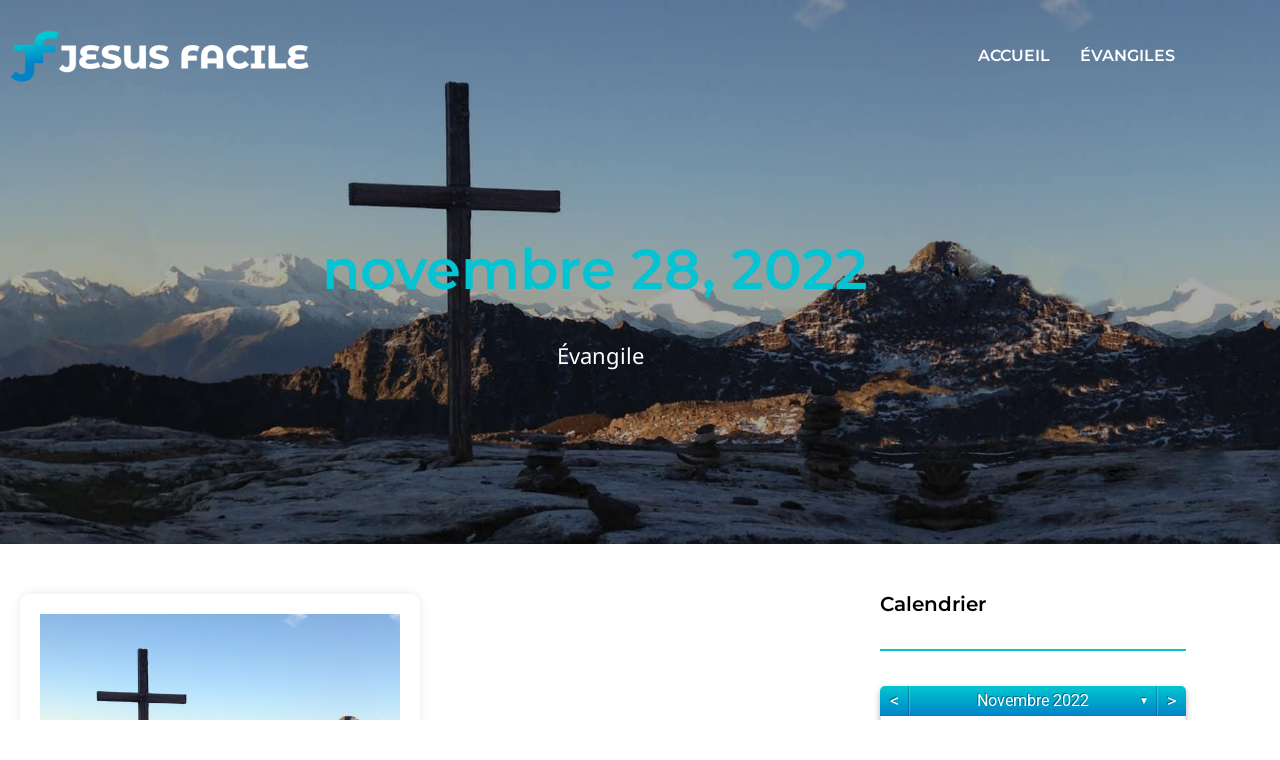

--- FILE ---
content_type: text/html; charset=UTF-8
request_url: https://www.jesusfacile.com/2022/11/28/
body_size: 37653
content:
<!doctype html>
<html lang="fr-FR">
<head>
	<meta charset="UTF-8">
	<meta name="viewport" content="width=device-width, initial-scale=1">
	<link rel="profile" href="https://gmpg.org/xfn/11">
	<script>var et_site_url='https://www.jesusfacile.com';var et_post_id='0';function et_core_page_resource_fallback(a,b){"undefined"===typeof b&&(b=a.sheet.cssRules&&0===a.sheet.cssRules.length);b&&(a.onerror=null,a.onload=null,a.href?a.href=et_site_url+"/?et_core_page_resource="+a.id+et_post_id:a.src&&(a.src=et_site_url+"/?et_core_page_resource="+a.id+et_post_id))}
</script><meta name='robots' content='noindex, follow' />

	<!-- This site is optimized with the Yoast SEO plugin v26.6 - https://yoast.com/wordpress/plugins/seo/ -->
	<title>novembre 28, 2022 - jesusfacile.com</title>
	<meta property="og:locale" content="fr_FR" />
	<meta property="og:type" content="website" />
	<meta property="og:title" content="novembre 28, 2022 - jesusfacile.com" />
	<meta property="og:url" content="https://www.jesusfacile.com/2022/11/28/" />
	<meta property="og:site_name" content="jesusfacile.com" />
	<meta name="twitter:card" content="summary_large_image" />
	<script type="application/ld+json" class="yoast-schema-graph">{"@context":"https://schema.org","@graph":[{"@type":"CollectionPage","@id":"https://www.jesusfacile.com/2022/11/28/","url":"https://www.jesusfacile.com/2022/11/28/","name":"novembre 28, 2022 - jesusfacile.com","isPartOf":{"@id":"https://www.jesusfacile.com/#website"},"primaryImageOfPage":{"@id":"https://www.jesusfacile.com/2022/11/28/#primaryimage"},"image":{"@id":"https://www.jesusfacile.com/2022/11/28/#primaryimage"},"thumbnailUrl":"https://www.jesusfacile.com/wp-content/uploads/2021/11/top_jesus_facile.jpg","breadcrumb":{"@id":"https://www.jesusfacile.com/2022/11/28/#breadcrumb"},"inLanguage":"fr-FR"},{"@type":"ImageObject","inLanguage":"fr-FR","@id":"https://www.jesusfacile.com/2022/11/28/#primaryimage","url":"https://www.jesusfacile.com/wp-content/uploads/2021/11/top_jesus_facile.jpg","contentUrl":"https://www.jesusfacile.com/wp-content/uploads/2021/11/top_jesus_facile.jpg","width":1920,"height":762},{"@type":"BreadcrumbList","@id":"https://www.jesusfacile.com/2022/11/28/#breadcrumb","itemListElement":[{"@type":"ListItem","position":1,"name":"Início","item":"https://www.jesusfacile.com/"},{"@type":"ListItem","position":2,"name":"Arquivo de novembre 28, 2022"}]},{"@type":"WebSite","@id":"https://www.jesusfacile.com/#website","url":"https://www.jesusfacile.com/","name":"jesusfacile.com","description":"Jesus Facile","potentialAction":[{"@type":"SearchAction","target":{"@type":"EntryPoint","urlTemplate":"https://www.jesusfacile.com/?s={search_term_string}"},"query-input":{"@type":"PropertyValueSpecification","valueRequired":true,"valueName":"search_term_string"}}],"inLanguage":"fr-FR"}]}</script>
	<!-- / Yoast SEO plugin. -->


<link rel="alternate" type="application/rss+xml" title="jesusfacile.com &raquo; Flux" href="https://www.jesusfacile.com/feed/" />
<link rel="alternate" type="application/rss+xml" title="jesusfacile.com &raquo; Flux des commentaires" href="https://www.jesusfacile.com/comments/feed/" />
<style id='wp-img-auto-sizes-contain-inline-css'>
img:is([sizes=auto i],[sizes^="auto," i]){contain-intrinsic-size:3000px 1500px}
/*# sourceURL=wp-img-auto-sizes-contain-inline-css */
</style>
<style id='wp-emoji-styles-inline-css'>

	img.wp-smiley, img.emoji {
		display: inline !important;
		border: none !important;
		box-shadow: none !important;
		height: 1em !important;
		width: 1em !important;
		margin: 0 0.07em !important;
		vertical-align: -0.1em !important;
		background: none !important;
		padding: 0 !important;
	}
/*# sourceURL=wp-emoji-styles-inline-css */
</style>
<link rel='stylesheet' id='wp-block-library-css' href='https://www.jesusfacile.com/wp-includes/css/dist/block-library/style.min.css?ver=e018c8ce0301970162bc931d21c369a1' media='all' />
<link rel='stylesheet' id='jet-engine-frontend-css' href='https://www.jesusfacile.com/wp-content/plugins/jet-engine/assets/css/frontend.css?ver=3.8.0' media='all' />
<style id='global-styles-inline-css'>
:root{--wp--preset--aspect-ratio--square: 1;--wp--preset--aspect-ratio--4-3: 4/3;--wp--preset--aspect-ratio--3-4: 3/4;--wp--preset--aspect-ratio--3-2: 3/2;--wp--preset--aspect-ratio--2-3: 2/3;--wp--preset--aspect-ratio--16-9: 16/9;--wp--preset--aspect-ratio--9-16: 9/16;--wp--preset--color--black: #000000;--wp--preset--color--cyan-bluish-gray: #abb8c3;--wp--preset--color--white: #ffffff;--wp--preset--color--pale-pink: #f78da7;--wp--preset--color--vivid-red: #cf2e2e;--wp--preset--color--luminous-vivid-orange: #ff6900;--wp--preset--color--luminous-vivid-amber: #fcb900;--wp--preset--color--light-green-cyan: #7bdcb5;--wp--preset--color--vivid-green-cyan: #00d084;--wp--preset--color--pale-cyan-blue: #8ed1fc;--wp--preset--color--vivid-cyan-blue: #0693e3;--wp--preset--color--vivid-purple: #9b51e0;--wp--preset--gradient--vivid-cyan-blue-to-vivid-purple: linear-gradient(135deg,rgb(6,147,227) 0%,rgb(155,81,224) 100%);--wp--preset--gradient--light-green-cyan-to-vivid-green-cyan: linear-gradient(135deg,rgb(122,220,180) 0%,rgb(0,208,130) 100%);--wp--preset--gradient--luminous-vivid-amber-to-luminous-vivid-orange: linear-gradient(135deg,rgb(252,185,0) 0%,rgb(255,105,0) 100%);--wp--preset--gradient--luminous-vivid-orange-to-vivid-red: linear-gradient(135deg,rgb(255,105,0) 0%,rgb(207,46,46) 100%);--wp--preset--gradient--very-light-gray-to-cyan-bluish-gray: linear-gradient(135deg,rgb(238,238,238) 0%,rgb(169,184,195) 100%);--wp--preset--gradient--cool-to-warm-spectrum: linear-gradient(135deg,rgb(74,234,220) 0%,rgb(151,120,209) 20%,rgb(207,42,186) 40%,rgb(238,44,130) 60%,rgb(251,105,98) 80%,rgb(254,248,76) 100%);--wp--preset--gradient--blush-light-purple: linear-gradient(135deg,rgb(255,206,236) 0%,rgb(152,150,240) 100%);--wp--preset--gradient--blush-bordeaux: linear-gradient(135deg,rgb(254,205,165) 0%,rgb(254,45,45) 50%,rgb(107,0,62) 100%);--wp--preset--gradient--luminous-dusk: linear-gradient(135deg,rgb(255,203,112) 0%,rgb(199,81,192) 50%,rgb(65,88,208) 100%);--wp--preset--gradient--pale-ocean: linear-gradient(135deg,rgb(255,245,203) 0%,rgb(182,227,212) 50%,rgb(51,167,181) 100%);--wp--preset--gradient--electric-grass: linear-gradient(135deg,rgb(202,248,128) 0%,rgb(113,206,126) 100%);--wp--preset--gradient--midnight: linear-gradient(135deg,rgb(2,3,129) 0%,rgb(40,116,252) 100%);--wp--preset--font-size--small: 13px;--wp--preset--font-size--medium: 20px;--wp--preset--font-size--large: 36px;--wp--preset--font-size--x-large: 42px;--wp--preset--spacing--20: 0.44rem;--wp--preset--spacing--30: 0.67rem;--wp--preset--spacing--40: 1rem;--wp--preset--spacing--50: 1.5rem;--wp--preset--spacing--60: 2.25rem;--wp--preset--spacing--70: 3.38rem;--wp--preset--spacing--80: 5.06rem;--wp--preset--shadow--natural: 6px 6px 9px rgba(0, 0, 0, 0.2);--wp--preset--shadow--deep: 12px 12px 50px rgba(0, 0, 0, 0.4);--wp--preset--shadow--sharp: 6px 6px 0px rgba(0, 0, 0, 0.2);--wp--preset--shadow--outlined: 6px 6px 0px -3px rgb(255, 255, 255), 6px 6px rgb(0, 0, 0);--wp--preset--shadow--crisp: 6px 6px 0px rgb(0, 0, 0);}:root { --wp--style--global--content-size: 800px;--wp--style--global--wide-size: 1200px; }:where(body) { margin: 0; }.wp-site-blocks > .alignleft { float: left; margin-right: 2em; }.wp-site-blocks > .alignright { float: right; margin-left: 2em; }.wp-site-blocks > .aligncenter { justify-content: center; margin-left: auto; margin-right: auto; }:where(.wp-site-blocks) > * { margin-block-start: 24px; margin-block-end: 0; }:where(.wp-site-blocks) > :first-child { margin-block-start: 0; }:where(.wp-site-blocks) > :last-child { margin-block-end: 0; }:root { --wp--style--block-gap: 24px; }:root :where(.is-layout-flow) > :first-child{margin-block-start: 0;}:root :where(.is-layout-flow) > :last-child{margin-block-end: 0;}:root :where(.is-layout-flow) > *{margin-block-start: 24px;margin-block-end: 0;}:root :where(.is-layout-constrained) > :first-child{margin-block-start: 0;}:root :where(.is-layout-constrained) > :last-child{margin-block-end: 0;}:root :where(.is-layout-constrained) > *{margin-block-start: 24px;margin-block-end: 0;}:root :where(.is-layout-flex){gap: 24px;}:root :where(.is-layout-grid){gap: 24px;}.is-layout-flow > .alignleft{float: left;margin-inline-start: 0;margin-inline-end: 2em;}.is-layout-flow > .alignright{float: right;margin-inline-start: 2em;margin-inline-end: 0;}.is-layout-flow > .aligncenter{margin-left: auto !important;margin-right: auto !important;}.is-layout-constrained > .alignleft{float: left;margin-inline-start: 0;margin-inline-end: 2em;}.is-layout-constrained > .alignright{float: right;margin-inline-start: 2em;margin-inline-end: 0;}.is-layout-constrained > .aligncenter{margin-left: auto !important;margin-right: auto !important;}.is-layout-constrained > :where(:not(.alignleft):not(.alignright):not(.alignfull)){max-width: var(--wp--style--global--content-size);margin-left: auto !important;margin-right: auto !important;}.is-layout-constrained > .alignwide{max-width: var(--wp--style--global--wide-size);}body .is-layout-flex{display: flex;}.is-layout-flex{flex-wrap: wrap;align-items: center;}.is-layout-flex > :is(*, div){margin: 0;}body .is-layout-grid{display: grid;}.is-layout-grid > :is(*, div){margin: 0;}body{padding-top: 0px;padding-right: 0px;padding-bottom: 0px;padding-left: 0px;}a:where(:not(.wp-element-button)){text-decoration: underline;}:root :where(.wp-element-button, .wp-block-button__link){background-color: #32373c;border-width: 0;color: #fff;font-family: inherit;font-size: inherit;font-style: inherit;font-weight: inherit;letter-spacing: inherit;line-height: inherit;padding-top: calc(0.667em + 2px);padding-right: calc(1.333em + 2px);padding-bottom: calc(0.667em + 2px);padding-left: calc(1.333em + 2px);text-decoration: none;text-transform: inherit;}.has-black-color{color: var(--wp--preset--color--black) !important;}.has-cyan-bluish-gray-color{color: var(--wp--preset--color--cyan-bluish-gray) !important;}.has-white-color{color: var(--wp--preset--color--white) !important;}.has-pale-pink-color{color: var(--wp--preset--color--pale-pink) !important;}.has-vivid-red-color{color: var(--wp--preset--color--vivid-red) !important;}.has-luminous-vivid-orange-color{color: var(--wp--preset--color--luminous-vivid-orange) !important;}.has-luminous-vivid-amber-color{color: var(--wp--preset--color--luminous-vivid-amber) !important;}.has-light-green-cyan-color{color: var(--wp--preset--color--light-green-cyan) !important;}.has-vivid-green-cyan-color{color: var(--wp--preset--color--vivid-green-cyan) !important;}.has-pale-cyan-blue-color{color: var(--wp--preset--color--pale-cyan-blue) !important;}.has-vivid-cyan-blue-color{color: var(--wp--preset--color--vivid-cyan-blue) !important;}.has-vivid-purple-color{color: var(--wp--preset--color--vivid-purple) !important;}.has-black-background-color{background-color: var(--wp--preset--color--black) !important;}.has-cyan-bluish-gray-background-color{background-color: var(--wp--preset--color--cyan-bluish-gray) !important;}.has-white-background-color{background-color: var(--wp--preset--color--white) !important;}.has-pale-pink-background-color{background-color: var(--wp--preset--color--pale-pink) !important;}.has-vivid-red-background-color{background-color: var(--wp--preset--color--vivid-red) !important;}.has-luminous-vivid-orange-background-color{background-color: var(--wp--preset--color--luminous-vivid-orange) !important;}.has-luminous-vivid-amber-background-color{background-color: var(--wp--preset--color--luminous-vivid-amber) !important;}.has-light-green-cyan-background-color{background-color: var(--wp--preset--color--light-green-cyan) !important;}.has-vivid-green-cyan-background-color{background-color: var(--wp--preset--color--vivid-green-cyan) !important;}.has-pale-cyan-blue-background-color{background-color: var(--wp--preset--color--pale-cyan-blue) !important;}.has-vivid-cyan-blue-background-color{background-color: var(--wp--preset--color--vivid-cyan-blue) !important;}.has-vivid-purple-background-color{background-color: var(--wp--preset--color--vivid-purple) !important;}.has-black-border-color{border-color: var(--wp--preset--color--black) !important;}.has-cyan-bluish-gray-border-color{border-color: var(--wp--preset--color--cyan-bluish-gray) !important;}.has-white-border-color{border-color: var(--wp--preset--color--white) !important;}.has-pale-pink-border-color{border-color: var(--wp--preset--color--pale-pink) !important;}.has-vivid-red-border-color{border-color: var(--wp--preset--color--vivid-red) !important;}.has-luminous-vivid-orange-border-color{border-color: var(--wp--preset--color--luminous-vivid-orange) !important;}.has-luminous-vivid-amber-border-color{border-color: var(--wp--preset--color--luminous-vivid-amber) !important;}.has-light-green-cyan-border-color{border-color: var(--wp--preset--color--light-green-cyan) !important;}.has-vivid-green-cyan-border-color{border-color: var(--wp--preset--color--vivid-green-cyan) !important;}.has-pale-cyan-blue-border-color{border-color: var(--wp--preset--color--pale-cyan-blue) !important;}.has-vivid-cyan-blue-border-color{border-color: var(--wp--preset--color--vivid-cyan-blue) !important;}.has-vivid-purple-border-color{border-color: var(--wp--preset--color--vivid-purple) !important;}.has-vivid-cyan-blue-to-vivid-purple-gradient-background{background: var(--wp--preset--gradient--vivid-cyan-blue-to-vivid-purple) !important;}.has-light-green-cyan-to-vivid-green-cyan-gradient-background{background: var(--wp--preset--gradient--light-green-cyan-to-vivid-green-cyan) !important;}.has-luminous-vivid-amber-to-luminous-vivid-orange-gradient-background{background: var(--wp--preset--gradient--luminous-vivid-amber-to-luminous-vivid-orange) !important;}.has-luminous-vivid-orange-to-vivid-red-gradient-background{background: var(--wp--preset--gradient--luminous-vivid-orange-to-vivid-red) !important;}.has-very-light-gray-to-cyan-bluish-gray-gradient-background{background: var(--wp--preset--gradient--very-light-gray-to-cyan-bluish-gray) !important;}.has-cool-to-warm-spectrum-gradient-background{background: var(--wp--preset--gradient--cool-to-warm-spectrum) !important;}.has-blush-light-purple-gradient-background{background: var(--wp--preset--gradient--blush-light-purple) !important;}.has-blush-bordeaux-gradient-background{background: var(--wp--preset--gradient--blush-bordeaux) !important;}.has-luminous-dusk-gradient-background{background: var(--wp--preset--gradient--luminous-dusk) !important;}.has-pale-ocean-gradient-background{background: var(--wp--preset--gradient--pale-ocean) !important;}.has-electric-grass-gradient-background{background: var(--wp--preset--gradient--electric-grass) !important;}.has-midnight-gradient-background{background: var(--wp--preset--gradient--midnight) !important;}.has-small-font-size{font-size: var(--wp--preset--font-size--small) !important;}.has-medium-font-size{font-size: var(--wp--preset--font-size--medium) !important;}.has-large-font-size{font-size: var(--wp--preset--font-size--large) !important;}.has-x-large-font-size{font-size: var(--wp--preset--font-size--x-large) !important;}
:root :where(.wp-block-pullquote){font-size: 1.5em;line-height: 1.6;}
/*# sourceURL=global-styles-inline-css */
</style>
<link rel='stylesheet' id='archives-cal-calendrier-css' href='https://www.jesusfacile.com/wp-content/plugins/archives-calendar-widget/themes/calendrier.css?ver=1.0.15' media='all' />
<link rel='stylesheet' id='hello-elementor-css' href='https://www.jesusfacile.com/wp-content/themes/hello-elementor/assets/css/reset.css?ver=3.4.5' media='all' />
<link rel='stylesheet' id='hello-elementor-theme-style-css' href='https://www.jesusfacile.com/wp-content/themes/hello-elementor/assets/css/theme.css?ver=3.4.5' media='all' />
<link rel='stylesheet' id='hello-elementor-header-footer-css' href='https://www.jesusfacile.com/wp-content/themes/hello-elementor/assets/css/header-footer.css?ver=3.4.5' media='all' />
<link rel='stylesheet' id='elementor-frontend-css' href='https://www.jesusfacile.com/wp-content/plugins/elementor/assets/css/frontend.min.css?ver=3.34.0' media='all' />
<style id='elementor-frontend-inline-css'>
.elementor-kit-447{--e-global-color-primary:#6EC1E4;--e-global-color-secondary:#54595F;--e-global-color-text:#7A7A7A;--e-global-color-accent:#61CE70;--e-global-color-fdf2e5f:#0484cc;--e-global-color-fd19029:#04c4d4;--e-global-color-4548b10:#333333;--e-global-color-c041830:#FBF7F3;--e-global-typography-primary-font-family:"Roboto";--e-global-typography-primary-font-weight:600;--e-global-typography-secondary-font-family:"Roboto Slab";--e-global-typography-secondary-font-weight:400;--e-global-typography-text-font-family:"Roboto";--e-global-typography-text-font-weight:400;--e-global-typography-accent-font-family:"Roboto";--e-global-typography-accent-font-weight:500;}.elementor-kit-447 e-page-transition{background-color:#FFBC7D;}.elementor-section.elementor-section-boxed > .elementor-container{max-width:1200px;}.e-con{--container-max-width:1200px;}.elementor-widget:not(:last-child){margin-block-end:20px;}.elementor-element{--widgets-spacing:20px 20px;--widgets-spacing-row:20px;--widgets-spacing-column:20px;}{}h1.entry-title{display:var(--page-title-display);}.site-header .site-branding{flex-direction:column;align-items:stretch;}.site-header{padding-inline-end:0px;padding-inline-start:0px;}.site-footer .site-branding{flex-direction:column;align-items:stretch;}@media(max-width:1024px){.elementor-section.elementor-section-boxed > .elementor-container{max-width:1024px;}.e-con{--container-max-width:1024px;}}@media(max-width:767px){.elementor-section.elementor-section-boxed > .elementor-container{max-width:767px;}.e-con{--container-max-width:767px;}}/* Start custom CSS */.calendar-archives.calendrier .calendar-navigation {
    background-image: linear-gradient(to bottom, #01c7d1 0%, #0083c8 100%)
}

.calendar-archives.calendrier .month.has-posts a, .calendar-archives.calendrier .day.has-posts a {
    background-color: #0083c8;
}

.calendar-archives.calendrier .month.has-posts a:hover, .calendar-archives.calendrier .day.has-posts a:hover {
    background-color: #01c7d1;
}

.calendar-archives.calendrier .calendar-navigation>.menu-container li>a.selected {
    background-image: linear-gradient(to bottom, #01c7d1 0%, #0083c8 100%);
}

.calendar-archives.calendrier .calendar-navigation>.menu-container li>a:hover {
    background-image: linear-gradient(to bottom, #01c7d1 0%, #01c7d1 100%);;
}/* End custom CSS */
.elementor-849 .elementor-element.elementor-element-d7e243a .elementor-repeater-item-585dfb6.jet-parallax-section__layout .jet-parallax-section__image{background-size:auto;}.elementor-849 .elementor-element.elementor-element-b2f5365 > .elementor-widget-wrap > .elementor-widget:not(.elementor-widget__width-auto):not(.elementor-widget__width-initial):not(:last-child):not(.elementor-absolute){margin-block-end:: 0px;}.elementor-849 .elementor-element.elementor-element-0c07c53 .elementor-repeater-item-81af81f.jet-parallax-section__layout .jet-parallax-section__image{background-size:auto;}.elementor-bc-flex-widget .elementor-849 .elementor-element.elementor-element-6bad44d.elementor-column .elementor-widget-wrap{align-items:center;}.elementor-849 .elementor-element.elementor-element-6bad44d.elementor-column.elementor-element[data-element_type="column"] > .elementor-widget-wrap.elementor-element-populated{align-content:center;align-items:center;}.elementor-849 .elementor-element.elementor-element-6bad44d.elementor-column > .elementor-widget-wrap{justify-content:space-between;}.elementor-849 .elementor-element.elementor-element-6bad44d > .elementor-element-populated{padding:20px 0px 20px 0px;}.elementor-widget-image .widget-image-caption{color:var( --e-global-color-text );font-family:var( --e-global-typography-text-font-family ), Sans-serif;font-weight:var( --e-global-typography-text-font-weight );}.elementor-849 .elementor-element.elementor-element-42a543d{width:auto;max-width:auto;}.elementor-849 .elementor-element.elementor-element-5a228c3 .jet-nav--horizontal{justify-content:flex-start;text-align:left;}.elementor-849 .elementor-element.elementor-element-5a228c3 .jet-nav--vertical .menu-item-link-top{justify-content:flex-start;text-align:left;}.elementor-849 .elementor-element.elementor-element-5a228c3 .jet-nav--vertical-sub-bottom .menu-item-link-sub{justify-content:flex-start;text-align:left;}.elementor-849 .elementor-element.elementor-element-5a228c3 .jet-mobile-menu.jet-mobile-menu-trigger-active .menu-item-link{justify-content:flex-start;text-align:left;}.elementor-849 .elementor-element.elementor-element-5a228c3{width:auto;max-width:auto;}body:not(.rtl) .elementor-849 .elementor-element.elementor-element-5a228c3 .jet-nav--horizontal .jet-nav__sub{text-align:left;}body.rtl .elementor-849 .elementor-element.elementor-element-5a228c3 .jet-nav--horizontal .jet-nav__sub{text-align:right;}.elementor-849 .elementor-element.elementor-element-5a228c3 .menu-item-link-top{color:#FFFFFF;}.elementor-849 .elementor-element.elementor-element-5a228c3 .menu-item-link-top .jet-nav-arrow{color:#FFFFFF;}.elementor-849 .elementor-element.elementor-element-5a228c3 .menu-item-link-top .jet-nav-link-text{font-family:"Montserrat", Sans-serif;font-size:16px;font-weight:600;text-transform:uppercase;}.elementor-849 .elementor-element.elementor-element-5a228c3 .jet-nav__mobile-trigger{color:#FFFFFF;}.elementor-849 .elementor-element.elementor-element-5a228c3 .jet-mobile-menu-active .jet-nav{width:75%;background-color:#000000;padding:12% 10% 5% 5%;}.elementor-849 .elementor-element.elementor-element-5a228c3 .jet-nav__mobile-close-btn{color:#FFFFFF;font-size:20px;}.elementor-849 .elementor-element.elementor-element-441ec07{--spacer-size:106px;}.elementor-widget-jet-headline .jet-headline__first .jet-headline__label{color:var( --e-global-color-secondary );font-family:var( --e-global-typography-primary-font-family ), Sans-serif;font-weight:var( --e-global-typography-primary-font-weight );}.elementor-widget-jet-headline .jet-headline__second .jet-headline__label{color:var( --e-global-color-primary );font-family:var( --e-global-typography-secondary-font-family ), Sans-serif;font-weight:var( --e-global-typography-secondary-font-weight );}.elementor-849 .elementor-element.elementor-element-f274d7d .jet-headline{justify-content:center;}.elementor-849 .elementor-element.elementor-element-f274d7d .jet-headline > .jet-headline__link{justify-content:center;}.elementor-849 .elementor-element.elementor-element-f274d7d .jet-headline__first .jet-headline__label{text-align:center;color:var( --e-global-color-fd19029 );font-family:"Montserrat", Sans-serif;font-size:56px;font-weight:600;}.elementor-849 .elementor-element.elementor-element-f274d7d .jet-headline__second .jet-headline__label{color:#FFFFFF;font-family:"Montserrat", Sans-serif;font-size:70px;font-weight:600;}.elementor-widget-text-editor{font-family:var( --e-global-typography-text-font-family ), Sans-serif;font-weight:var( --e-global-typography-text-font-weight );color:var( --e-global-color-text );}.elementor-widget-text-editor.elementor-drop-cap-view-stacked .elementor-drop-cap{background-color:var( --e-global-color-primary );}.elementor-widget-text-editor.elementor-drop-cap-view-framed .elementor-drop-cap, .elementor-widget-text-editor.elementor-drop-cap-view-default .elementor-drop-cap{color:var( --e-global-color-primary );border-color:var( --e-global-color-primary );}.elementor-849 .elementor-element.elementor-element-ab17863{text-align:center;font-family:"Noto Sans", Sans-serif;font-size:22px;font-weight:400;color:#FFFFFF;}.elementor-849 .elementor-element.elementor-element-d7e243a:not(.elementor-motion-effects-element-type-background), .elementor-849 .elementor-element.elementor-element-d7e243a > .elementor-motion-effects-container > .elementor-motion-effects-layer{background-image:url("https://www.jesusfacile.com/wp-content/uploads/2021/11/top_jesus_facile_v2.jpg");background-position:center center;background-repeat:no-repeat;background-size:cover;}.elementor-849 .elementor-element.elementor-element-d7e243a > .elementor-background-overlay{background-color:transparent;background-image:linear-gradient(180deg, #00000080 0%, #00000021 100%);opacity:1;transition:background 0.3s, border-radius 0.3s, opacity 0.3s;}.elementor-849 .elementor-element.elementor-element-d7e243a > .elementor-container{min-height:544px;}.elementor-849 .elementor-element.elementor-element-d7e243a{transition:background 0.3s, border 0.3s, border-radius 0.3s, box-shadow 0.3s;}.elementor-theme-builder-content-area{height:400px;}.elementor-location-header:before, .elementor-location-footer:before{content:"";display:table;clear:both;}@media(max-width:767px){.elementor-849 .elementor-element.elementor-element-42a543d img{max-width:200px;}.elementor-849 .elementor-element.elementor-element-5a228c3 .jet-nav--horizontal{justify-content:flex-end;text-align:right;}.elementor-849 .elementor-element.elementor-element-5a228c3 .jet-nav--vertical .menu-item-link-top{justify-content:flex-end;text-align:right;}.elementor-849 .elementor-element.elementor-element-5a228c3 .jet-nav--vertical-sub-bottom .menu-item-link-sub{justify-content:flex-end;text-align:right;}.elementor-849 .elementor-element.elementor-element-5a228c3 .jet-mobile-menu.jet-mobile-menu-trigger-active .menu-item-link{justify-content:flex-end;text-align:right;}.elementor-849 .elementor-element.elementor-element-5a228c3 .menu-item-link-top .jet-nav-link-text{font-size:14px;}.elementor-849 .elementor-element.elementor-element-f274d7d .jet-headline__first .jet-headline__label{font-size:30px;}.elementor-849 .elementor-element.elementor-element-ab17863{font-size:18px;}.elementor-849 .elementor-element.elementor-element-d7e243a > .elementor-container{min-height:450px;}}
.elementor-902 .elementor-element.elementor-element-d562865 .elementor-repeater-item-3b3a1cb.jet-parallax-section__layout .jet-parallax-section__image{background-size:auto;}.elementor-902 .elementor-element.elementor-element-27de4b8 .elementor-repeater-item-b2e357d.jet-parallax-section__layout .jet-parallax-section__image{background-size:auto;}.elementor-widget-image .widget-image-caption{color:var( --e-global-color-text );font-family:var( --e-global-typography-text-font-family ), Sans-serif;font-weight:var( --e-global-typography-text-font-weight );}.elementor-902 .elementor-element.elementor-element-1f11658{text-align:start;}.elementor-902 .elementor-element.elementor-element-1f11658 img{max-width:200px;}.elementor-widget-text-editor{font-family:var( --e-global-typography-text-font-family ), Sans-serif;font-weight:var( --e-global-typography-text-font-weight );color:var( --e-global-color-text );}.elementor-widget-text-editor.elementor-drop-cap-view-stacked .elementor-drop-cap{background-color:var( --e-global-color-primary );}.elementor-widget-text-editor.elementor-drop-cap-view-framed .elementor-drop-cap, .elementor-widget-text-editor.elementor-drop-cap-view-default .elementor-drop-cap{color:var( --e-global-color-primary );border-color:var( --e-global-color-primary );}.elementor-902 .elementor-element.elementor-element-1572a14{text-align:start;font-family:"Noto Sans", Sans-serif;font-weight:400;line-height:1.4em;color:#FFFFFF;}.elementor-902 .elementor-element.elementor-element-08f8842{text-align:start;font-family:"Noto Sans", Sans-serif;font-weight:400;line-height:1.4em;color:#FFFFFF;}.elementor-widget-heading .elementor-heading-title{font-family:var( --e-global-typography-primary-font-family ), Sans-serif;font-weight:var( --e-global-typography-primary-font-weight );color:var( --e-global-color-primary );}.elementor-902 .elementor-element.elementor-element-ad2df04{text-align:start;}.elementor-902 .elementor-element.elementor-element-ad2df04 .elementor-heading-title{font-family:"Cormorant Garamond", Sans-serif;font-size:30px;font-weight:600;color:#FFFFFF;}.elementor-widget-divider{--divider-color:var( --e-global-color-secondary );}.elementor-widget-divider .elementor-divider__text{color:var( --e-global-color-secondary );font-family:var( --e-global-typography-secondary-font-family ), Sans-serif;font-weight:var( --e-global-typography-secondary-font-weight );}.elementor-widget-divider.elementor-view-stacked .elementor-icon{background-color:var( --e-global-color-secondary );}.elementor-widget-divider.elementor-view-framed .elementor-icon, .elementor-widget-divider.elementor-view-default .elementor-icon{color:var( --e-global-color-secondary );border-color:var( --e-global-color-secondary );}.elementor-widget-divider.elementor-view-framed .elementor-icon, .elementor-widget-divider.elementor-view-default .elementor-icon svg{fill:var( --e-global-color-secondary );}.elementor-902 .elementor-element.elementor-element-4b3ec0a{--divider-border-style:solid;--divider-color:#FFFFFF;--divider-border-width:1px;}.elementor-902 .elementor-element.elementor-element-4b3ec0a .elementor-divider-separator{width:100%;margin:0 auto;margin-left:0;}.elementor-902 .elementor-element.elementor-element-4b3ec0a .elementor-divider{text-align:left;padding-block-start:0px;padding-block-end:0px;}.elementor-902 .elementor-element.elementor-element-15a1cbf{--grid-template-columns:repeat(0, auto);--icon-size:20px;--grid-column-gap:5px;--grid-row-gap:0px;}.elementor-902 .elementor-element.elementor-element-15a1cbf .elementor-widget-container{text-align:left;}.elementor-902 .elementor-element.elementor-element-8e4e4bd{text-align:start;}.elementor-902 .elementor-element.elementor-element-8e4e4bd .elementor-heading-title{font-family:"Cormorant Garamond", Sans-serif;font-size:30px;font-weight:600;color:#FFFFFF;}.elementor-902 .elementor-element.elementor-element-c8be595{--divider-border-style:solid;--divider-color:#FFFFFF;--divider-border-width:1px;}.elementor-902 .elementor-element.elementor-element-c8be595 .elementor-divider-separator{width:100%;margin:0 auto;margin-left:0;}.elementor-902 .elementor-element.elementor-element-c8be595 .elementor-divider{text-align:left;padding-block-start:0px;padding-block-end:0px;}.elementor-902 .elementor-element.elementor-element-ff67744 .elementor-wrapper{--video-aspect-ratio:1.77777;}.elementor-902 .elementor-element.elementor-element-b9653a1 .elementor-repeater-item-b2b0ea6.jet-parallax-section__layout .jet-parallax-section__image{background-size:auto;}.elementor-902 .elementor-element.elementor-element-2fc957c{text-align:center;font-family:"Noto Sans", Sans-serif;font-size:14px;font-weight:400;color:#FFFFFF;}.elementor-902 .elementor-element.elementor-element-b9653a1{border-style:solid;border-width:1px 0px 0px 0px;border-color:var( --e-global-color-fd19029 );margin-top:40px;margin-bottom:0px;}.elementor-902 .elementor-element.elementor-element-d562865:not(.elementor-motion-effects-element-type-background), .elementor-902 .elementor-element.elementor-element-d562865 > .elementor-motion-effects-container > .elementor-motion-effects-layer{background-image:url("https://www.jesusfacile.com/wp-content/uploads/2021/11/footer_jesus_facile.jpg");background-position:center center;background-repeat:no-repeat;background-size:cover;}.elementor-902 .elementor-element.elementor-element-d562865{transition:background 0.3s, border 0.3s, border-radius 0.3s, box-shadow 0.3s;padding:40px 0px 0px 0px;}.elementor-902 .elementor-element.elementor-element-d562865 > .elementor-background-overlay{transition:background 0.3s, border-radius 0.3s, opacity 0.3s;}.elementor-theme-builder-content-area{height:400px;}.elementor-location-header:before, .elementor-location-footer:before{content:"";display:table;clear:both;}
.elementor-511 .elementor-element.elementor-element-46b6eb0 .elementor-repeater-item-6fbdf5f.jet-parallax-section__layout .jet-parallax-section__image{background-size:auto;}.elementor-511 .elementor-element.elementor-element-059dae2 > .elementor-element-populated{padding:0px 20px 0px 20px;}.elementor-511 .elementor-element.elementor-element-3da3c7a > .elementor-widget-container > .jet-listing-grid > .jet-listing-grid__items, .elementor-511 .elementor-element.elementor-element-3da3c7a > .jet-listing-grid > .jet-listing-grid__items{--columns:2;}.elementor-511 .elementor-element.elementor-element-57b2a11 > .elementor-widget-wrap > .elementor-widget:not(.elementor-widget__width-auto):not(.elementor-widget__width-initial):not(:last-child):not(.elementor-absolute){margin-block-end:: 0px;}.elementor-511 .elementor-element.elementor-element-57b2a11 > .elementor-element-populated{padding:10px 10px 0px 20px;}.elementor-widget-heading .elementor-heading-title{font-family:var( --e-global-typography-primary-font-family ), Sans-serif;font-weight:var( --e-global-typography-primary-font-weight );color:var( --e-global-color-primary );}.elementor-511 .elementor-element.elementor-element-5a3d19e .elementor-heading-title{font-family:"Montserrat", Sans-serif;font-size:20px;font-weight:600;color:#000000;}.elementor-widget-divider{--divider-color:var( --e-global-color-secondary );}.elementor-widget-divider .elementor-divider__text{color:var( --e-global-color-secondary );font-family:var( --e-global-typography-secondary-font-family ), Sans-serif;font-weight:var( --e-global-typography-secondary-font-weight );}.elementor-widget-divider.elementor-view-stacked .elementor-icon{background-color:var( --e-global-color-secondary );}.elementor-widget-divider.elementor-view-framed .elementor-icon, .elementor-widget-divider.elementor-view-default .elementor-icon{color:var( --e-global-color-secondary );border-color:var( --e-global-color-secondary );}.elementor-widget-divider.elementor-view-framed .elementor-icon, .elementor-widget-divider.elementor-view-default .elementor-icon svg{fill:var( --e-global-color-secondary );}.elementor-511 .elementor-element.elementor-element-0f34555{--divider-border-style:solid;--divider-color:var( --e-global-color-fd19029 );--divider-border-width:2px;}.elementor-511 .elementor-element.elementor-element-0f34555 .elementor-divider-separator{width:100%;}.elementor-511 .elementor-element.elementor-element-0f34555 .elementor-divider{padding-block-start:15px;padding-block-end:15px;}.elementor-511 .elementor-element.elementor-element-44264f5 > .elementor-widget-container{margin:0px 0px 10px 0px;}.elementor-511 .elementor-element.elementor-element-dd10afa .elementor-heading-title{font-family:"Montserrat", Sans-serif;font-size:12px;font-weight:500;color:#000000;}.elementor-511 .elementor-element.elementor-element-f558c93{--spacer-size:50px;}.elementor-511 .elementor-element.elementor-element-4e63518 .elementor-heading-title{font-family:"Montserrat", Sans-serif;font-size:20px;font-weight:600;color:#000000;}.elementor-511 .elementor-element.elementor-element-e9bc5be{--divider-border-style:solid;--divider-color:var( --e-global-color-fd19029 );--divider-border-width:2px;}.elementor-511 .elementor-element.elementor-element-e9bc5be .elementor-divider-separator{width:100%;}.elementor-511 .elementor-element.elementor-element-e9bc5be .elementor-divider{padding-block-start:15px;padding-block-end:15px;}.elementor-511 .elementor-element.elementor-element-3c9b6e0{--spacer-size:50px;}.elementor-511 .elementor-element.elementor-element-7fd3ab3 .elementor-heading-title{font-family:"Montserrat", Sans-serif;font-size:20px;font-weight:600;color:#000000;}.elementor-511 .elementor-element.elementor-element-d5c1992{--divider-border-style:solid;--divider-color:var( --e-global-color-fd19029 );--divider-border-width:2px;}.elementor-511 .elementor-element.elementor-element-d5c1992 .elementor-divider-separator{width:100%;}.elementor-511 .elementor-element.elementor-element-d5c1992 .elementor-divider{padding-block-start:15px;padding-block-end:15px;}.elementor-511 .elementor-element.elementor-element-edc5f88 > .elementor-widget-container{border-radius:10px 10px 10px 10px;}.elementor-511 .elementor-element.elementor-element-edc5f88 .elementor-wrapper{--video-aspect-ratio:1.77777;}.elementor-511 .elementor-element.elementor-element-03bf867{--spacer-size:50px;}.elementor-511 .elementor-element.elementor-element-ea882c0 .elementor-heading-title{font-family:"Montserrat", Sans-serif;font-size:20px;font-weight:600;color:#000000;}.elementor-511 .elementor-element.elementor-element-adb4f28{--divider-border-style:solid;--divider-color:var( --e-global-color-fd19029 );--divider-border-width:2px;}.elementor-511 .elementor-element.elementor-element-adb4f28 .elementor-divider-separator{width:100%;}.elementor-511 .elementor-element.elementor-element-adb4f28 .elementor-divider{padding-block-start:15px;padding-block-end:15px;}.elementor-511 .elementor-element.elementor-element-8665678 > .elementor-widget-container{border-radius:10px 10px 10px 10px;}.elementor-511 .elementor-element.elementor-element-8665678 .elementor-wrapper{--video-aspect-ratio:1.77777;}.elementor-511 .elementor-element.elementor-element-1fcb2a6{--spacer-size:50px;}.elementor-511 .elementor-element.elementor-element-e25c5af .elementor-heading-title{font-family:"Montserrat", Sans-serif;font-size:20px;font-weight:600;color:#000000;}.elementor-511 .elementor-element.elementor-element-4f152f6{--divider-border-style:solid;--divider-color:var( --e-global-color-fd19029 );--divider-border-width:2px;}.elementor-511 .elementor-element.elementor-element-4f152f6 .elementor-divider-separator{width:100%;}.elementor-511 .elementor-element.elementor-element-4f152f6 .elementor-divider{padding-block-start:15px;padding-block-end:15px;}.elementor-511 .elementor-element.elementor-element-1d6c756 > .elementor-widget-container{border-radius:10px 10px 10px 10px;}.elementor-511 .elementor-element.elementor-element-1d6c756 .elementor-wrapper{--video-aspect-ratio:1.77777;}.elementor-511 .elementor-element.elementor-element-46b6eb0{padding:40px 0px 60px 0px;}@media(max-width:1024px){.elementor-511 .elementor-element.elementor-element-57b2a11 > .elementor-element-populated{padding:20px 20px 20px 20px;}}@media(min-width:768px){.elementor-511 .elementor-element.elementor-element-059dae2{width:71.665%;}.elementor-511 .elementor-element.elementor-element-57b2a11{width:28%;}}@media(max-width:767px){.elementor-511 .elementor-element.elementor-element-3da3c7a > .elementor-widget-container > .jet-listing-grid > .jet-listing-grid__items, .elementor-511 .elementor-element.elementor-element-3da3c7a > .jet-listing-grid > .jet-listing-grid__items{--columns:1;}}/* Start custom CSS for wp-widget-categories, class: .elementor-element-fe3f19b */.elementor-511 .elementor-element.elementor-element-fe3f19b u, .elementor-511 .elementor-element.elementor-element-fe3f19b li, .elementor-511 .elementor-element.elementor-element-fe3f19b a {
    font-family: 'Noto Sans';
    font-size: 16px;
    list-style: none;
    color : #333333;
}



.elementor-511 .elementor-element.elementor-element-fe3f19b h5 {
    display: none;
}

.elementor-511 .elementor-element.elementor-element-fe3f19b ul {
    padding-left: 0px;
}/* End custom CSS */
/* Start custom CSS for wp-widget-categories, class: .elementor-element-fe3f19b */.elementor-511 .elementor-element.elementor-element-fe3f19b u, .elementor-511 .elementor-element.elementor-element-fe3f19b li, .elementor-511 .elementor-element.elementor-element-fe3f19b a {
    font-family: 'Noto Sans';
    font-size: 16px;
    list-style: none;
    color : #333333;
}



.elementor-511 .elementor-element.elementor-element-fe3f19b h5 {
    display: none;
}

.elementor-511 .elementor-element.elementor-element-fe3f19b ul {
    padding-left: 0px;
}/* End custom CSS */
.elementor-552 .elementor-element.elementor-element-1ce0205 .elementor-repeater-item-f8a52e8.jet-parallax-section__layout .jet-parallax-section__image{background-size:auto;}.elementor-552 .elementor-element.elementor-element-70826d2 > .elementor-element-populated{padding:20px 20px 25px 20px;}.elementor-552 .elementor-element.elementor-element-713e904{--spacer-size:230px;}.elementor-552 .elementor-element.elementor-element-713e904 > .elementor-widget-container{background-position:center center;background-repeat:no-repeat;background-size:cover;}.elementor-widget-heading .elementor-heading-title{font-family:var( --e-global-typography-primary-font-family ), Sans-serif;font-weight:var( --e-global-typography-primary-font-weight );color:var( --e-global-color-primary );}.elementor-552 .elementor-element.elementor-element-123eb60 .elementor-heading-title{font-family:"Noto Sans", Sans-serif;font-size:20px;font-weight:600;color:#000000;}.elementor-widget-divider{--divider-color:var( --e-global-color-secondary );}.elementor-widget-divider .elementor-divider__text{color:var( --e-global-color-secondary );font-family:var( --e-global-typography-secondary-font-family ), Sans-serif;font-weight:var( --e-global-typography-secondary-font-weight );}.elementor-widget-divider.elementor-view-stacked .elementor-icon{background-color:var( --e-global-color-secondary );}.elementor-widget-divider.elementor-view-framed .elementor-icon, .elementor-widget-divider.elementor-view-default .elementor-icon{color:var( --e-global-color-secondary );border-color:var( --e-global-color-secondary );}.elementor-widget-divider.elementor-view-framed .elementor-icon, .elementor-widget-divider.elementor-view-default .elementor-icon svg{fill:var( --e-global-color-secondary );}.elementor-552 .elementor-element.elementor-element-c5ee134{--divider-border-style:solid;--divider-color:#A5A5A5;--divider-border-width:1px;}.elementor-552 .elementor-element.elementor-element-c5ee134 > .elementor-widget-container{margin:0px -20px 0px -20px;}.elementor-552 .elementor-element.elementor-element-c5ee134 .elementor-divider-separator{width:100%;}.elementor-552 .elementor-element.elementor-element-c5ee134 .elementor-divider{padding-block-start:2px;padding-block-end:2px;}.elementor-552 .elementor-element.elementor-element-b4ecd95{width:auto;max-width:auto;}.elementor-552 .elementor-element.elementor-element-b4ecd95 .elementor-heading-title{font-family:"Roboto", Sans-serif;font-size:14px;font-weight:400;color:#A5A5A5;}.elementor-552 .elementor-element.elementor-element-32f4803{width:auto;max-width:auto;}.elementor-552 .elementor-element.elementor-element-32f4803 > .elementor-widget-container{margin:0px 5px 0px 5px;}.elementor-552 .elementor-element.elementor-element-32f4803 .elementor-heading-title{font-family:"Roboto", Sans-serif;font-weight:400;color:#A5A5A5;}.elementor-552 .elementor-element.elementor-element-46d0ccb{width:auto;max-width:auto;}.elementor-552 .elementor-element.elementor-element-46d0ccb .elementor-heading-title{font-family:"Roboto", Sans-serif;font-size:14px;font-weight:400;color:#A5A5A5;}.elementor-552 .elementor-element.elementor-element-1ce0205, .elementor-552 .elementor-element.elementor-element-1ce0205 > .elementor-background-overlay{border-radius:10px 10px 10px 10px;}.elementor-552 .elementor-element.elementor-element-1ce0205{box-shadow:0px 0px 12px -2px rgba(0, 0, 0, 0.14);}.jet-listing-item.single-jet-engine.elementor-page-552 > .elementor{width:560px;margin-left:auto;margin-right:auto;}
/*# sourceURL=elementor-frontend-inline-css */
</style>
<link rel='stylesheet' id='widget-image-css' href='https://www.jesusfacile.com/wp-content/plugins/elementor/assets/css/widget-image.min.css?ver=3.34.0' media='all' />
<link rel='stylesheet' id='widget-spacer-css' href='https://www.jesusfacile.com/wp-content/plugins/elementor/assets/css/widget-spacer.min.css?ver=3.34.0' media='all' />
<link rel='stylesheet' id='jet-elements-css' href='https://www.jesusfacile.com/wp-content/plugins/jet-elements/assets/css/jet-elements.css?ver=2.7.12.1' media='all' />
<link rel='stylesheet' id='jet-headline-css' href='https://www.jesusfacile.com/wp-content/plugins/jet-elements/assets/css/addons/jet-headline.css?ver=2.7.12.1' media='all' />
<link rel='stylesheet' id='jet-headline-skin-css' href='https://www.jesusfacile.com/wp-content/plugins/jet-elements/assets/css/skin/jet-headline.css?ver=2.7.12.1' media='all' />
<link rel='stylesheet' id='widget-heading-css' href='https://www.jesusfacile.com/wp-content/plugins/elementor/assets/css/widget-heading.min.css?ver=3.34.0' media='all' />
<link rel='stylesheet' id='widget-divider-css' href='https://www.jesusfacile.com/wp-content/plugins/elementor/assets/css/widget-divider.min.css?ver=3.34.0' media='all' />
<link rel='stylesheet' id='widget-social-icons-css' href='https://www.jesusfacile.com/wp-content/plugins/elementor/assets/css/widget-social-icons.min.css?ver=3.34.0' media='all' />
<link rel='stylesheet' id='e-apple-webkit-css' href='https://www.jesusfacile.com/wp-content/plugins/elementor/assets/css/conditionals/apple-webkit.min.css?ver=3.34.0' media='all' />
<link rel='stylesheet' id='widget-video-css' href='https://www.jesusfacile.com/wp-content/plugins/elementor/assets/css/widget-video.min.css?ver=3.34.0' media='all' />
<link rel='stylesheet' id='swiper-css' href='https://www.jesusfacile.com/wp-content/plugins/elementor/assets/lib/swiper/v8/css/swiper.min.css?ver=8.4.5' media='all' />
<link rel='stylesheet' id='e-swiper-css' href='https://www.jesusfacile.com/wp-content/plugins/elementor/assets/css/conditionals/e-swiper.min.css?ver=3.34.0' media='all' />
<link rel='stylesheet' id='jet-blocks-css' href='https://www.jesusfacile.com/wp-content/uploads/elementor/css/custom-jet-blocks.css?ver=1.3.21' media='all' />
<link rel='stylesheet' id='elementor-icons-css' href='https://www.jesusfacile.com/wp-content/plugins/elementor/assets/lib/eicons/css/elementor-icons.min.css?ver=5.45.0' media='all' />
<link rel='stylesheet' id='jet-tabs-frontend-css' href='https://www.jesusfacile.com/wp-content/plugins/jet-tabs/assets/css/jet-tabs-frontend.css?ver=2.2.12' media='all' />
<link rel='stylesheet' id='elementor-gf-local-roboto-css' href='https://www.jesusfacile.com/wp-content/uploads/elementor/google-fonts/css/roboto.css?ver=1742250403' media='all' />
<link rel='stylesheet' id='elementor-gf-local-robotoslab-css' href='https://www.jesusfacile.com/wp-content/uploads/elementor/google-fonts/css/robotoslab.css?ver=1742250415' media='all' />
<link rel='stylesheet' id='elementor-gf-local-montserrat-css' href='https://www.jesusfacile.com/wp-content/uploads/elementor/google-fonts/css/montserrat.css?ver=1742250434' media='all' />
<link rel='stylesheet' id='elementor-gf-local-notosans-css' href='https://www.jesusfacile.com/wp-content/uploads/elementor/google-fonts/css/notosans.css?ver=1742250463' media='all' />
<link rel='stylesheet' id='elementor-gf-local-cormorantgaramond-css' href='https://www.jesusfacile.com/wp-content/uploads/elementor/google-fonts/css/cormorantgaramond.css?ver=1742250473' media='all' />
<link rel='stylesheet' id='elementor-icons-shared-0-css' href='https://www.jesusfacile.com/wp-content/plugins/elementor/assets/lib/font-awesome/css/fontawesome.min.css?ver=5.15.3' media='all' />
<link rel='stylesheet' id='elementor-icons-fa-solid-css' href='https://www.jesusfacile.com/wp-content/plugins/elementor/assets/lib/font-awesome/css/solid.min.css?ver=5.15.3' media='all' />
<link rel='stylesheet' id='elementor-icons-fa-brands-css' href='https://www.jesusfacile.com/wp-content/plugins/elementor/assets/lib/font-awesome/css/brands.min.css?ver=5.15.3' media='all' />
<script src="https://www.jesusfacile.com/wp-includes/js/jquery/jquery.min.js?ver=3.7.1" id="jquery-core-js"></script>
<script src="https://www.jesusfacile.com/wp-includes/js/jquery/jquery-migrate.min.js?ver=3.4.1" id="jquery-migrate-js"></script>
<script src="https://www.jesusfacile.com/wp-content/plugins/archives-calendar-widget/admin/js/jquery.arcw-init.js?ver=1.0.15" id="jquery-arcw-js"></script>
<link rel="https://api.w.org/" href="https://www.jesusfacile.com/wp-json/" /><link rel="EditURI" type="application/rsd+xml" title="RSD" href="https://www.jesusfacile.com/xmlrpc.php?rsd" />

<style type="text/css" id="et-bloom-custom-css">
					.et_bloom .et_bloom_optin_1 .et_bloom_form_content { background-color: #0083c8 !important; } .et_bloom .et_bloom_optin_1 .et_bloom_form_container .et_bloom_form_header { background-color: #ffffff !important; } .et_bloom .et_bloom_optin_1 .wedge_edge .triangle { fill: #ffffff} .et_bloom .et_bloom_optin_1 .et_bloom_form_content button { background-color: #ffffff !important; } .et_bloom .et_bloom_optin_1 .et_bloom_form_content .et_bloom_fields i { color: #ffffff !important; } .et_bloom .et_bloom_optin_1 .et_bloom_form_content .et_bloom_custom_field_radio i:before { background: #ffffff !important; } .et_bloom .et_bloom_optin_1 .et_bloom_form_content button { background-color: #ffffff !important; } .et_bloom .et_bloom_optin_1 .et_bloom_form_container h2, .et_bloom .et_bloom_optin_1 .et_bloom_form_container h2 span, .et_bloom .et_bloom_optin_1 .et_bloom_form_container h2 strong { font-family: "Open Sans", Helvetica, Arial, Lucida, sans-serif; }.et_bloom .et_bloom_optin_1 .et_bloom_form_container p, .et_bloom .et_bloom_optin_1 .et_bloom_form_container p span, .et_bloom .et_bloom_optin_1 .et_bloom_form_container p strong, .et_bloom .et_bloom_optin_1 .et_bloom_form_container form input, .et_bloom .et_bloom_optin_1 .et_bloom_form_container form button span { font-family: "Open Sans", Helvetica, Arial, Lucida, sans-serif; } 
				</style><link rel="preload" href="https://www.jesusfacile.com/wp-content/plugins/bloom/core/admin/fonts/modules.ttf" as="font" crossorigin="anonymous"><meta name="generator" content="Elementor 3.34.0; features: additional_custom_breakpoints; settings: css_print_method-internal, google_font-enabled, font_display-auto">

<!-- BEGIN Clicky Analytics v2.2.4 Tracking - https://wordpress.org/plugins/clicky-analytics/ -->
<script type="text/javascript">
  var clicky_custom = clicky_custom || {};
  clicky_custom.outbound_pattern = ['/go/','/out/'];
</script>

<script async src="//static.getclicky.com/101343996.js"></script>
<script src='//static.getclicky.com/inc/javascript/video/youtube.js'></script>
<!-- END Clicky Analytics v2.2.4 Tracking -->

			<style>
				.e-con.e-parent:nth-of-type(n+4):not(.e-lazyloaded):not(.e-no-lazyload),
				.e-con.e-parent:nth-of-type(n+4):not(.e-lazyloaded):not(.e-no-lazyload) * {
					background-image: none !important;
				}
				@media screen and (max-height: 1024px) {
					.e-con.e-parent:nth-of-type(n+3):not(.e-lazyloaded):not(.e-no-lazyload),
					.e-con.e-parent:nth-of-type(n+3):not(.e-lazyloaded):not(.e-no-lazyload) * {
						background-image: none !important;
					}
				}
				@media screen and (max-height: 640px) {
					.e-con.e-parent:nth-of-type(n+2):not(.e-lazyloaded):not(.e-no-lazyload),
					.e-con.e-parent:nth-of-type(n+2):not(.e-lazyloaded):not(.e-no-lazyload) * {
						background-image: none !important;
					}
				}
			</style>
			<link rel="icon" href="https://www.jesusfacile.com/wp-content/uploads/2021/11/cropped-jf_favicon-32x32.jpg" sizes="32x32" />
<link rel="icon" href="https://www.jesusfacile.com/wp-content/uploads/2021/11/cropped-jf_favicon-192x192.jpg" sizes="192x192" />
<link rel="apple-touch-icon" href="https://www.jesusfacile.com/wp-content/uploads/2021/11/cropped-jf_favicon-180x180.jpg" />
<meta name="msapplication-TileImage" content="https://www.jesusfacile.com/wp-content/uploads/2021/11/cropped-jf_favicon-270x270.jpg" />
</head>
<body class="archive date wp-embed-responsive wp-theme-hello-elementor et_bloom hello-elementor-default elementor-page-511 elementor-default elementor-template-full-width elementor-kit-447">


<a class="skip-link screen-reader-text" href="#content">Aller au contenu</a>

		<header data-elementor-type="header" data-elementor-id="849" class="elementor elementor-849 elementor-location-header" data-elementor-post-type="elementor_library">
					<section class="elementor-section elementor-top-section elementor-element elementor-element-d7e243a elementor-section-height-min-height elementor-section-items-stretch elementor-section-boxed elementor-section-height-default" data-id="d7e243a" data-element_type="section" data-settings="{&quot;jet_parallax_layout_list&quot;:[{&quot;jet_parallax_layout_image&quot;:{&quot;url&quot;:&quot;&quot;,&quot;id&quot;:&quot;&quot;,&quot;size&quot;:&quot;&quot;},&quot;_id&quot;:&quot;585dfb6&quot;,&quot;jet_parallax_layout_image_tablet&quot;:{&quot;url&quot;:&quot;&quot;,&quot;id&quot;:&quot;&quot;,&quot;size&quot;:&quot;&quot;},&quot;jet_parallax_layout_image_mobile&quot;:{&quot;url&quot;:&quot;&quot;,&quot;id&quot;:&quot;&quot;,&quot;size&quot;:&quot;&quot;},&quot;jet_parallax_layout_speed&quot;:{&quot;unit&quot;:&quot;%&quot;,&quot;size&quot;:50,&quot;sizes&quot;:[]},&quot;jet_parallax_layout_type&quot;:&quot;scroll&quot;,&quot;jet_parallax_layout_direction&quot;:&quot;1&quot;,&quot;jet_parallax_layout_fx_direction&quot;:null,&quot;jet_parallax_layout_z_index&quot;:&quot;&quot;,&quot;jet_parallax_layout_bg_x&quot;:50,&quot;jet_parallax_layout_bg_x_tablet&quot;:&quot;&quot;,&quot;jet_parallax_layout_bg_x_mobile&quot;:&quot;&quot;,&quot;jet_parallax_layout_bg_y&quot;:50,&quot;jet_parallax_layout_bg_y_tablet&quot;:&quot;&quot;,&quot;jet_parallax_layout_bg_y_mobile&quot;:&quot;&quot;,&quot;jet_parallax_layout_bg_size&quot;:&quot;auto&quot;,&quot;jet_parallax_layout_bg_size_tablet&quot;:&quot;&quot;,&quot;jet_parallax_layout_bg_size_mobile&quot;:&quot;&quot;,&quot;jet_parallax_layout_animation_prop&quot;:&quot;transform&quot;,&quot;jet_parallax_layout_on&quot;:[&quot;desktop&quot;,&quot;tablet&quot;]}],&quot;background_background&quot;:&quot;classic&quot;}">
							<div class="elementor-background-overlay"></div>
							<div class="elementor-container elementor-column-gap-default">
					<div class="elementor-column elementor-col-100 elementor-top-column elementor-element elementor-element-b2f5365" data-id="b2f5365" data-element_type="column">
			<div class="elementor-widget-wrap elementor-element-populated">
						<section class="elementor-section elementor-inner-section elementor-element elementor-element-0c07c53 elementor-section-boxed elementor-section-height-default elementor-section-height-default" data-id="0c07c53" data-element_type="section" data-settings="{&quot;jet_parallax_layout_list&quot;:[{&quot;jet_parallax_layout_image&quot;:{&quot;url&quot;:&quot;&quot;,&quot;id&quot;:&quot;&quot;,&quot;size&quot;:&quot;&quot;},&quot;_id&quot;:&quot;81af81f&quot;,&quot;jet_parallax_layout_image_tablet&quot;:{&quot;url&quot;:&quot;&quot;,&quot;id&quot;:&quot;&quot;,&quot;size&quot;:&quot;&quot;},&quot;jet_parallax_layout_image_mobile&quot;:{&quot;url&quot;:&quot;&quot;,&quot;id&quot;:&quot;&quot;,&quot;size&quot;:&quot;&quot;},&quot;jet_parallax_layout_speed&quot;:{&quot;unit&quot;:&quot;%&quot;,&quot;size&quot;:50,&quot;sizes&quot;:[]},&quot;jet_parallax_layout_type&quot;:&quot;scroll&quot;,&quot;jet_parallax_layout_direction&quot;:&quot;1&quot;,&quot;jet_parallax_layout_fx_direction&quot;:null,&quot;jet_parallax_layout_z_index&quot;:&quot;&quot;,&quot;jet_parallax_layout_bg_x&quot;:50,&quot;jet_parallax_layout_bg_x_tablet&quot;:&quot;&quot;,&quot;jet_parallax_layout_bg_x_mobile&quot;:&quot;&quot;,&quot;jet_parallax_layout_bg_y&quot;:50,&quot;jet_parallax_layout_bg_y_tablet&quot;:&quot;&quot;,&quot;jet_parallax_layout_bg_y_mobile&quot;:&quot;&quot;,&quot;jet_parallax_layout_bg_size&quot;:&quot;auto&quot;,&quot;jet_parallax_layout_bg_size_tablet&quot;:&quot;&quot;,&quot;jet_parallax_layout_bg_size_mobile&quot;:&quot;&quot;,&quot;jet_parallax_layout_animation_prop&quot;:&quot;transform&quot;,&quot;jet_parallax_layout_on&quot;:[&quot;desktop&quot;,&quot;tablet&quot;]}]}">
						<div class="elementor-container elementor-column-gap-default">
					<div class="elementor-column elementor-col-100 elementor-inner-column elementor-element elementor-element-6bad44d" data-id="6bad44d" data-element_type="column">
			<div class="elementor-widget-wrap elementor-element-populated">
						<div class="elementor-element elementor-element-42a543d elementor-widget__width-auto elementor-widget elementor-widget-image" data-id="42a543d" data-element_type="widget" data-widget_type="image.default">
				<div class="elementor-widget-container">
																<a href="https://www.jesusfacile.com">
							<img width="300" height="52" src="https://www.jesusfacile.com/wp-content/uploads/2021/11/jesus_facile_logo_2x_light-300x52.png" class="attachment-medium size-medium wp-image-34" alt="" srcset="https://www.jesusfacile.com/wp-content/uploads/2021/11/jesus_facile_logo_2x_light-300x52.png 300w, https://www.jesusfacile.com/wp-content/uploads/2021/11/jesus_facile_logo_2x_light-480x84.png 480w, https://www.jesusfacile.com/wp-content/uploads/2021/11/jesus_facile_logo_2x_light.png 572w" sizes="(max-width: 300px) 100vw, 300px" />								</a>
															</div>
				</div>
				<div class="elementor-element elementor-element-5a228c3 elementor-widget__width-auto jet-nav-mobile-align-flex-end jet-nav-align-flex-start elementor-widget elementor-widget-jet-nav-menu" data-id="5a228c3" data-element_type="widget" data-widget_type="jet-nav-menu.default">
				<div class="elementor-widget-container">
					<nav class="jet-nav-wrap m-layout-mobile jet-mobile-menu jet-mobile-menu--right-side" data-mobile-trigger-device="mobile" data-mobile-layout="right-side">
<div class="jet-nav__mobile-trigger jet-nav-mobile-trigger-align-center">
	<span class="jet-nav__mobile-trigger-open jet-blocks-icon"><i aria-hidden="true" class="fas fa-bars"></i></span>	<span class="jet-nav__mobile-trigger-close jet-blocks-icon"><i aria-hidden="true" class="fas fa-times"></i></span></div><div class="menu-menuprincipal-container"><div class="jet-nav m-layout-mobile jet-nav--horizontal"><div class="menu-item menu-item-type-post_type menu-item-object-page menu-item-home jet-nav__item-915 jet-nav__item"><a href="https://www.jesusfacile.com/" class="menu-item-link menu-item-link-depth-0 menu-item-link-top"><span class="jet-nav-link-text">Accueil</span></a></div>
<div class="menu-item menu-item-type-taxonomy menu-item-object-category jet-nav__item-916 jet-nav__item"><a href="https://www.jesusfacile.com/evangiles/tous-les-evangiles/" class="menu-item-link menu-item-link-depth-0 menu-item-link-top"><span class="jet-nav-link-text">Évangiles</span></a></div>
<div class="jet-nav__mobile-close-btn jet-blocks-icon"><i aria-hidden="true" class="fas fa-times"></i></div></div></div></nav>				</div>
				</div>
					</div>
		</div>
					</div>
		</section>
				<div class="elementor-element elementor-element-441ec07 elementor-widget elementor-widget-spacer" data-id="441ec07" data-element_type="widget" data-widget_type="spacer.default">
				<div class="elementor-widget-container">
							<div class="elementor-spacer">
			<div class="elementor-spacer-inner"></div>
		</div>
						</div>
				</div>
				<div class="elementor-element elementor-element-f274d7d elementor-widget elementor-widget-jet-headline" data-id="f274d7d" data-element_type="widget" data-widget_type="jet-headline.default">
				<div class="elementor-widget-container">
					<h1 class="jet-headline jet-headline--direction-horizontal"><span class="jet-headline__part jet-headline__first"><span class="jet-headline__label">novembre 28, 2022</span></span><span class="jet-headline__space">&nbsp;</span></h1>				</div>
				</div>
				<div class="elementor-element elementor-element-ab17863 elementor-widget elementor-widget-text-editor" data-id="ab17863" data-element_type="widget" data-widget_type="text-editor.default">
				<div class="elementor-widget-container">
									<p>Évangile</p>								</div>
				</div>
					</div>
		</div>
					</div>
		</section>
				</header>
				<div data-elementor-type="archive" data-elementor-id="511" class="elementor elementor-511 elementor-location-archive" data-elementor-post-type="elementor_library">
					<section class="elementor-section elementor-top-section elementor-element elementor-element-46b6eb0 elementor-section-boxed elementor-section-height-default elementor-section-height-default" data-id="46b6eb0" data-element_type="section" data-settings="{&quot;jet_parallax_layout_list&quot;:[{&quot;jet_parallax_layout_image&quot;:{&quot;url&quot;:&quot;&quot;,&quot;id&quot;:&quot;&quot;,&quot;size&quot;:&quot;&quot;},&quot;_id&quot;:&quot;6fbdf5f&quot;,&quot;jet_parallax_layout_image_tablet&quot;:{&quot;url&quot;:&quot;&quot;,&quot;id&quot;:&quot;&quot;,&quot;size&quot;:&quot;&quot;},&quot;jet_parallax_layout_image_mobile&quot;:{&quot;url&quot;:&quot;&quot;,&quot;id&quot;:&quot;&quot;,&quot;size&quot;:&quot;&quot;},&quot;jet_parallax_layout_speed&quot;:{&quot;unit&quot;:&quot;%&quot;,&quot;size&quot;:50,&quot;sizes&quot;:[]},&quot;jet_parallax_layout_type&quot;:&quot;scroll&quot;,&quot;jet_parallax_layout_direction&quot;:&quot;1&quot;,&quot;jet_parallax_layout_fx_direction&quot;:null,&quot;jet_parallax_layout_z_index&quot;:&quot;&quot;,&quot;jet_parallax_layout_bg_x&quot;:50,&quot;jet_parallax_layout_bg_x_tablet&quot;:&quot;&quot;,&quot;jet_parallax_layout_bg_x_mobile&quot;:&quot;&quot;,&quot;jet_parallax_layout_bg_y&quot;:50,&quot;jet_parallax_layout_bg_y_tablet&quot;:&quot;&quot;,&quot;jet_parallax_layout_bg_y_mobile&quot;:&quot;&quot;,&quot;jet_parallax_layout_bg_size&quot;:&quot;auto&quot;,&quot;jet_parallax_layout_bg_size_tablet&quot;:&quot;&quot;,&quot;jet_parallax_layout_bg_size_mobile&quot;:&quot;&quot;,&quot;jet_parallax_layout_animation_prop&quot;:&quot;transform&quot;,&quot;jet_parallax_layout_on&quot;:[&quot;desktop&quot;,&quot;tablet&quot;]}]}">
						<div class="elementor-container elementor-column-gap-default">
					<div class="elementor-column elementor-col-66 elementor-top-column elementor-element elementor-element-059dae2" data-id="059dae2" data-element_type="column">
			<div class="elementor-widget-wrap elementor-element-populated">
						<div class="elementor-element elementor-element-3da3c7a elementor-widget elementor-widget-jet-listing-grid" data-id="3da3c7a" data-element_type="widget" data-settings="{&quot;columns&quot;:&quot;2&quot;,&quot;columns_mobile&quot;:&quot;1&quot;}" data-widget_type="jet-listing-grid.default">
				<div class="elementor-widget-container">
					<div class="jet-listing-grid jet-listing"><div class="jet-listing-grid__items grid-col-desk-2 grid-col-tablet-2 grid-col-mobile-1 jet-listing-grid--552" data-queried-id="1921|WP_Post" data-nav="{&quot;enabled&quot;:false,&quot;type&quot;:null,&quot;more_el&quot;:null,&quot;query&quot;:[],&quot;widget_settings&quot;:{&quot;lisitng_id&quot;:552,&quot;posts_num&quot;:6,&quot;columns&quot;:2,&quot;columns_tablet&quot;:2,&quot;columns_mobile&quot;:1,&quot;column_min_width&quot;:240,&quot;column_min_width_tablet&quot;:240,&quot;column_min_width_mobile&quot;:240,&quot;inline_columns_css&quot;:false,&quot;is_archive_template&quot;:&quot;yes&quot;,&quot;post_status&quot;:[&quot;publish&quot;],&quot;use_random_posts_num&quot;:&quot;&quot;,&quot;max_posts_num&quot;:9,&quot;not_found_message&quot;:&quot;No data was found&quot;,&quot;is_masonry&quot;:false,&quot;equal_columns_height&quot;:&quot;&quot;,&quot;use_load_more&quot;:&quot;&quot;,&quot;load_more_id&quot;:&quot;&quot;,&quot;load_more_type&quot;:&quot;click&quot;,&quot;load_more_offset&quot;:{&quot;unit&quot;:&quot;px&quot;,&quot;size&quot;:0,&quot;sizes&quot;:[]},&quot;use_custom_post_types&quot;:&quot;&quot;,&quot;custom_post_types&quot;:[],&quot;hide_widget_if&quot;:&quot;&quot;,&quot;carousel_enabled&quot;:&quot;&quot;,&quot;slides_to_scroll&quot;:&quot;1&quot;,&quot;arrows&quot;:&quot;true&quot;,&quot;arrow_icon&quot;:&quot;fa fa-angle-left&quot;,&quot;dots&quot;:&quot;&quot;,&quot;autoplay&quot;:&quot;true&quot;,&quot;pause_on_hover&quot;:&quot;true&quot;,&quot;autoplay_speed&quot;:5000,&quot;infinite&quot;:&quot;true&quot;,&quot;center_mode&quot;:&quot;&quot;,&quot;effect&quot;:&quot;slide&quot;,&quot;speed&quot;:500,&quot;inject_alternative_items&quot;:&quot;&quot;,&quot;injection_items&quot;:[],&quot;scroll_slider_enabled&quot;:&quot;&quot;,&quot;scroll_slider_on&quot;:[&quot;desktop&quot;,&quot;tablet&quot;,&quot;mobile&quot;],&quot;custom_query&quot;:false,&quot;custom_query_id&quot;:&quot;&quot;,&quot;_element_id&quot;:&quot;&quot;,&quot;collapse_first_last_gap&quot;:false,&quot;list_tag_selection&quot;:&quot;&quot;,&quot;list_items_wrapper_tag&quot;:&quot;div&quot;,&quot;list_item_tag&quot;:&quot;div&quot;,&quot;empty_items_wrapper_tag&quot;:&quot;div&quot;}}" data-page="1" data-pages="1" data-listing-source="posts" data-listing-id="552" data-query-id=""><div class="jet-listing-grid__item jet-listing-dynamic-post-1921" data-post-id="1921"  ><style type="text/css">.jet-listing-dynamic-post-1921 .elementor-element.elementor-element-713e904 > .elementor-widget-container{background-image:url("https://www.jesusfacile.com/wp-content/uploads/2021/11/top_jesus_facile.jpg");}</style><div class="jet-engine-listing-overlay-wrap" data-url="https://www.jesusfacile.com/tous-les-evangiles/evangile-de-matthieu/je-ne-suis-pas-digne-de-te-recevoir/">		<div data-elementor-type="jet-listing-items" data-elementor-id="552" class="elementor elementor-552" data-elementor-post-type="jet-engine">
						<section class="elementor-section elementor-top-section elementor-element elementor-element-1ce0205 elementor-section-boxed elementor-section-height-default elementor-section-height-default" data-id="1ce0205" data-element_type="section" data-settings="{&quot;jet_parallax_layout_list&quot;:[{&quot;jet_parallax_layout_image&quot;:{&quot;url&quot;:&quot;&quot;,&quot;id&quot;:&quot;&quot;,&quot;size&quot;:&quot;&quot;},&quot;_id&quot;:&quot;f8a52e8&quot;,&quot;jet_parallax_layout_image_tablet&quot;:{&quot;url&quot;:&quot;&quot;,&quot;id&quot;:&quot;&quot;,&quot;size&quot;:&quot;&quot;},&quot;jet_parallax_layout_image_mobile&quot;:{&quot;url&quot;:&quot;&quot;,&quot;id&quot;:&quot;&quot;,&quot;size&quot;:&quot;&quot;},&quot;jet_parallax_layout_speed&quot;:{&quot;unit&quot;:&quot;%&quot;,&quot;size&quot;:50,&quot;sizes&quot;:[]},&quot;jet_parallax_layout_type&quot;:&quot;scroll&quot;,&quot;jet_parallax_layout_direction&quot;:&quot;1&quot;,&quot;jet_parallax_layout_fx_direction&quot;:null,&quot;jet_parallax_layout_z_index&quot;:&quot;&quot;,&quot;jet_parallax_layout_bg_x&quot;:50,&quot;jet_parallax_layout_bg_x_tablet&quot;:&quot;&quot;,&quot;jet_parallax_layout_bg_x_mobile&quot;:&quot;&quot;,&quot;jet_parallax_layout_bg_y&quot;:50,&quot;jet_parallax_layout_bg_y_tablet&quot;:&quot;&quot;,&quot;jet_parallax_layout_bg_y_mobile&quot;:&quot;&quot;,&quot;jet_parallax_layout_bg_size&quot;:&quot;auto&quot;,&quot;jet_parallax_layout_bg_size_tablet&quot;:&quot;&quot;,&quot;jet_parallax_layout_bg_size_mobile&quot;:&quot;&quot;,&quot;jet_parallax_layout_animation_prop&quot;:&quot;transform&quot;,&quot;jet_parallax_layout_on&quot;:[&quot;desktop&quot;,&quot;tablet&quot;]}]}">
						<div class="elementor-container elementor-column-gap-default">
					<div class="elementor-column elementor-col-100 elementor-top-column elementor-element elementor-element-70826d2" data-id="70826d2" data-element_type="column">
			<div class="elementor-widget-wrap elementor-element-populated">
						<div class="elementor-element elementor-element-713e904 elementor-widget elementor-widget-spacer" data-id="713e904" data-element_type="widget" data-widget_type="spacer.default">
				<div class="elementor-widget-container">
							<div class="elementor-spacer">
			<div class="elementor-spacer-inner"></div>
		</div>
						</div>
				</div>
				<div class="elementor-element elementor-element-123eb60 elementor-widget elementor-widget-heading" data-id="123eb60" data-element_type="widget" data-widget_type="heading.default">
				<div class="elementor-widget-container">
					<h2 class="elementor-heading-title elementor-size-default">Je ne suis pas digne de te recevoir</h2>				</div>
				</div>
				<div class="elementor-element elementor-element-c5ee134 elementor-widget-divider--view-line elementor-widget elementor-widget-divider" data-id="c5ee134" data-element_type="widget" data-widget_type="divider.default">
				<div class="elementor-widget-container">
							<div class="elementor-divider">
			<span class="elementor-divider-separator">
						</span>
		</div>
						</div>
				</div>
				<div class="elementor-element elementor-element-b4ecd95 elementor-widget__width-auto elementor-widget elementor-widget-heading" data-id="b4ecd95" data-element_type="widget" data-widget_type="heading.default">
				<div class="elementor-widget-container">
					<span class="elementor-heading-title elementor-size-default">novembre 28, 2022</span>				</div>
				</div>
				<div class="elementor-element elementor-element-32f4803 elementor-widget__width-auto elementor-widget elementor-widget-heading" data-id="32f4803" data-element_type="widget" data-widget_type="heading.default">
				<div class="elementor-widget-container">
					<span class="elementor-heading-title elementor-size-default">| </span>				</div>
				</div>
				<div class="elementor-element elementor-element-46d0ccb elementor-widget__width-auto elementor-widget elementor-widget-heading" data-id="46d0ccb" data-element_type="widget" data-widget_type="heading.default">
				<div class="elementor-widget-container">
					<span class="elementor-heading-title elementor-size-default"><a href="https://www.jesusfacile.com/evangiles/tous-les-evangiles/evangile-de-matthieu/" rel="tag">Évangile de Matthieu</a></span>				</div>
				</div>
					</div>
		</div>
					</div>
		</section>
				</div>
		<a href="https://www.jesusfacile.com/tous-les-evangiles/evangile-de-matthieu/je-ne-suis-pas-digne-de-te-recevoir/" class="jet-engine-listing-overlay-link"></a></div></div></div></div>				</div>
				</div>
					</div>
		</div>
				<div class="elementor-column elementor-col-33 elementor-top-column elementor-element elementor-element-57b2a11" data-id="57b2a11" data-element_type="column">
			<div class="elementor-widget-wrap elementor-element-populated">
						<div class="elementor-element elementor-element-5a3d19e elementor-widget elementor-widget-heading" data-id="5a3d19e" data-element_type="widget" data-widget_type="heading.default">
				<div class="elementor-widget-container">
					<h2 class="elementor-heading-title elementor-size-default">Calendrier</h2>				</div>
				</div>
				<div class="elementor-element elementor-element-0f34555 elementor-widget-divider--view-line elementor-widget elementor-widget-divider" data-id="0f34555" data-element_type="widget" data-widget_type="divider.default">
				<div class="elementor-widget-container">
							<div class="elementor-divider">
			<span class="elementor-divider-separator">
						</span>
		</div>
						</div>
				</div>
				<div class="elementor-element elementor-element-44264f5 elementor-widget elementor-widget-wp-widget-archives_calendar" data-id="44264f5" data-element_type="widget" data-widget_type="wp-widget-archives_calendar.default">
				<div class="elementor-widget-container">
					
<!-- Archives Calendar Widget by Aleksei Polechin - alek´ - http://alek.be -->
<div class="calendar-archives calendrier" id="arc--33"><div class="calendar-navigation"><a href="" class="prev-year"><span><</span></a><div class="menu-container months"><a href="https://www.jesusfacile.com/2022/11/" class="title">novembre 2022</a><ul class="menu"><li><a href="https://www.jesusfacile.com/2026/01/" class="2026 1" rel="0" >janvier 2026</a></li><li><a href="https://www.jesusfacile.com/2025/12/" class="2025 12" rel="1" >décembre 2025</a></li><li><a href="https://www.jesusfacile.com/2025/11/" class="2025 11" rel="2" >novembre 2025</a></li><li><a href="https://www.jesusfacile.com/2025/10/" class="2025 10" rel="3" >octobre 2025</a></li><li><a href="https://www.jesusfacile.com/2025/09/" class="2025 9" rel="4" >septembre 2025</a></li><li><a href="https://www.jesusfacile.com/2025/08/" class="2025 8" rel="5" >août 2025</a></li><li><a href="https://www.jesusfacile.com/2025/07/" class="2025 7" rel="6" >juillet 2025</a></li><li><a href="https://www.jesusfacile.com/2025/06/" class="2025 6" rel="7" >juin 2025</a></li><li><a href="https://www.jesusfacile.com/2025/05/" class="2025 5" rel="8" >mai 2025</a></li><li><a href="https://www.jesusfacile.com/2025/04/" class="2025 4" rel="9" >avril 2025</a></li><li><a href="https://www.jesusfacile.com/2025/03/" class="2025 3" rel="10" >mars 2025</a></li><li><a href="https://www.jesusfacile.com/2025/02/" class="2025 2" rel="11" >février 2025</a></li><li><a href="https://www.jesusfacile.com/2025/01/" class="2025 1" rel="12" >janvier 2025</a></li><li><a href="https://www.jesusfacile.com/2024/12/" class="2024 12" rel="13" >décembre 2024</a></li><li><a href="https://www.jesusfacile.com/2024/11/" class="2024 11" rel="14" >novembre 2024</a></li><li><a href="https://www.jesusfacile.com/2024/10/" class="2024 10" rel="15" >octobre 2024</a></li><li><a href="https://www.jesusfacile.com/2024/09/" class="2024 9" rel="16" >septembre 2024</a></li><li><a href="https://www.jesusfacile.com/2024/08/" class="2024 8" rel="17" >août 2024</a></li><li><a href="https://www.jesusfacile.com/2024/07/" class="2024 7" rel="18" >juillet 2024</a></li><li><a href="https://www.jesusfacile.com/2024/06/" class="2024 6" rel="19" >juin 2024</a></li><li><a href="https://www.jesusfacile.com/2024/05/" class="2024 5" rel="20" >mai 2024</a></li><li><a href="https://www.jesusfacile.com/2024/04/" class="2024 4" rel="21" >avril 2024</a></li><li><a href="https://www.jesusfacile.com/2024/03/" class="2024 3" rel="22" >mars 2024</a></li><li><a href="https://www.jesusfacile.com/2024/02/" class="2024 2" rel="23" >février 2024</a></li><li><a href="https://www.jesusfacile.com/2024/01/" class="2024 1" rel="24" >janvier 2024</a></li><li><a href="https://www.jesusfacile.com/2023/12/" class="2023 12" rel="25" >décembre 2023</a></li><li><a href="https://www.jesusfacile.com/2023/11/" class="2023 11" rel="26" >novembre 2023</a></li><li><a href="https://www.jesusfacile.com/2023/10/" class="2023 10" rel="27" >octobre 2023</a></li><li><a href="https://www.jesusfacile.com/2023/09/" class="2023 9" rel="28" >septembre 2023</a></li><li><a href="https://www.jesusfacile.com/2023/08/" class="2023 8" rel="29" >août 2023</a></li><li><a href="https://www.jesusfacile.com/2023/07/" class="2023 7" rel="30" >juillet 2023</a></li><li><a href="https://www.jesusfacile.com/2023/06/" class="2023 6" rel="31" >juin 2023</a></li><li><a href="https://www.jesusfacile.com/2023/05/" class="2023 5" rel="32" >mai 2023</a></li><li><a href="https://www.jesusfacile.com/2023/04/" class="2023 4" rel="33" >avril 2023</a></li><li><a href="https://www.jesusfacile.com/2023/03/" class="2023 3" rel="34" >mars 2023</a></li><li><a href="https://www.jesusfacile.com/2023/02/" class="2023 2" rel="35" >février 2023</a></li><li><a href="https://www.jesusfacile.com/2023/01/" class="2023 1" rel="36" >janvier 2023</a></li><li><a href="https://www.jesusfacile.com/2022/12/" class="2022 12" rel="37" >décembre 2022</a></li><li><a href="https://www.jesusfacile.com/2022/11/" class="2022 11 current" rel="38" >novembre 2022</a></li><li><a href="https://www.jesusfacile.com/2022/10/" class="2022 10" rel="39" >octobre 2022</a></li><li><a href="https://www.jesusfacile.com/2022/09/" class="2022 9" rel="40" >septembre 2022</a></li><li><a href="https://www.jesusfacile.com/2022/08/" class="2022 8" rel="41" >août 2022</a></li><li><a href="https://www.jesusfacile.com/2022/07/" class="2022 7" rel="42" >juillet 2022</a></li><li><a href="https://www.jesusfacile.com/2022/06/" class="2022 6" rel="43" >juin 2022</a></li><li><a href="https://www.jesusfacile.com/2022/05/" class="2022 5" rel="44" >mai 2022</a></li><li><a href="https://www.jesusfacile.com/2022/04/" class="2022 4" rel="45" >avril 2022</a></li><li><a href="https://www.jesusfacile.com/2022/03/" class="2022 3" rel="46" >mars 2022</a></li><li><a href="https://www.jesusfacile.com/2022/02/" class="2022 2" rel="47" >février 2022</a></li><li><a href="https://www.jesusfacile.com/2022/01/" class="2022 1" rel="48" >janvier 2022</a></li><li><a href="https://www.jesusfacile.com/2021/12/" class="2021 12" rel="49" >décembre 2021</a></li><li><a href="https://www.jesusfacile.com/2021/11/" class="2021 11" rel="50" >novembre 2021</a></li></ul><div class="arrow-down"><span>&#x25bc;</span></div></div><a href="" class="next-year"><span>></span></a></div><div class="week-row weekdays"><span class="day weekday">lun</span><span class="day weekday">mar</span><span class="day weekday">mer</span><span class="day weekday">jeu</span><span class="day weekday">ven</span><span class="day weekday">sam</span><span class="day weekday last">dim</span></div><div class="archives-years"><div class="year 1 2026" rel="0"><div class="week-row"><span class="day noday">&nbsp;</span><span class="day noday">&nbsp;</span><span class="day noday">&nbsp;</span><span class="day has-posts"><a href="https://www.jesusfacile.com/2026/01/01/" title="janvier 1, 2026" data-date="2026-1-1">1</a></span><span class="day today has-posts"><a href="https://www.jesusfacile.com/2026/01/02/" title="janvier 2, 2026" data-date="2026-1-2">2</a></span><span class="day">3</span><span class="day last">4</span></div>
<div class="week-row">
<span class="day">5</span><span class="day">6</span><span class="day">7</span><span class="day">8</span><span class="day">9</span><span class="day">10</span><span class="day last">11</span></div>
<div class="week-row">
<span class="day">12</span><span class="day">13</span><span class="day">14</span><span class="day">15</span><span class="day">16</span><span class="day">17</span><span class="day last">18</span></div>
<div class="week-row">
<span class="day">19</span><span class="day">20</span><span class="day">21</span><span class="day">22</span><span class="day">23</span><span class="day">24</span><span class="day last">25</span></div>
<div class="week-row">
<span class="day">26</span><span class="day">27</span><span class="day">28</span><span class="day">29</span><span class="day">30</span><span class="day">31</span><span class="day noday last">&nbsp;</span></div>
<div class="week-row">
<span class="day noday">&nbsp;</span><span class="day noday">&nbsp;</span><span class="day noday">&nbsp;</span><span class="day noday">&nbsp;</span><span class="day noday">&nbsp;</span><span class="day noday">&nbsp;</span><span class="day noday last">&nbsp;</span></div>
<div class="week-row">
</div>
</div>
<div class="year 12 2025" rel="1"><div class="week-row"><span class="day has-posts"><a href="https://www.jesusfacile.com/2025/12/01/" title="décembre 1, 2025" data-date="2025-12-1">1</a></span><span class="day has-posts"><a href="https://www.jesusfacile.com/2025/12/02/" title="décembre 2, 2025" data-date="2025-12-2">2</a></span><span class="day has-posts"><a href="https://www.jesusfacile.com/2025/12/03/" title="décembre 3, 2025" data-date="2025-12-3">3</a></span><span class="day has-posts"><a href="https://www.jesusfacile.com/2025/12/04/" title="décembre 4, 2025" data-date="2025-12-4">4</a></span><span class="day has-posts"><a href="https://www.jesusfacile.com/2025/12/05/" title="décembre 5, 2025" data-date="2025-12-5">5</a></span><span class="day has-posts"><a href="https://www.jesusfacile.com/2025/12/06/" title="décembre 6, 2025" data-date="2025-12-6">6</a></span><span class="day last has-posts"><a href="https://www.jesusfacile.com/2025/12/07/" title="décembre 7, 2025" data-date="2025-12-7">7</a></span></div>
<div class="week-row">
<span class="day has-posts"><a href="https://www.jesusfacile.com/2025/12/08/" title="décembre 8, 2025" data-date="2025-12-8">8</a></span><span class="day has-posts"><a href="https://www.jesusfacile.com/2025/12/09/" title="décembre 9, 2025" data-date="2025-12-9">9</a></span><span class="day has-posts"><a href="https://www.jesusfacile.com/2025/12/10/" title="décembre 10, 2025" data-date="2025-12-10">10</a></span><span class="day has-posts"><a href="https://www.jesusfacile.com/2025/12/11/" title="décembre 11, 2025" data-date="2025-12-11">11</a></span><span class="day has-posts"><a href="https://www.jesusfacile.com/2025/12/12/" title="décembre 12, 2025" data-date="2025-12-12">12</a></span><span class="day has-posts"><a href="https://www.jesusfacile.com/2025/12/13/" title="décembre 13, 2025" data-date="2025-12-13">13</a></span><span class="day last has-posts"><a href="https://www.jesusfacile.com/2025/12/14/" title="décembre 14, 2025" data-date="2025-12-14">14</a></span></div>
<div class="week-row">
<span class="day has-posts"><a href="https://www.jesusfacile.com/2025/12/15/" title="décembre 15, 2025" data-date="2025-12-15">15</a></span><span class="day has-posts"><a href="https://www.jesusfacile.com/2025/12/16/" title="décembre 16, 2025" data-date="2025-12-16">16</a></span><span class="day has-posts"><a href="https://www.jesusfacile.com/2025/12/17/" title="décembre 17, 2025" data-date="2025-12-17">17</a></span><span class="day has-posts"><a href="https://www.jesusfacile.com/2025/12/18/" title="décembre 18, 2025" data-date="2025-12-18">18</a></span><span class="day has-posts"><a href="https://www.jesusfacile.com/2025/12/19/" title="décembre 19, 2025" data-date="2025-12-19">19</a></span><span class="day has-posts"><a href="https://www.jesusfacile.com/2025/12/20/" title="décembre 20, 2025" data-date="2025-12-20">20</a></span><span class="day last has-posts"><a href="https://www.jesusfacile.com/2025/12/21/" title="décembre 21, 2025" data-date="2025-12-21">21</a></span></div>
<div class="week-row">
<span class="day has-posts"><a href="https://www.jesusfacile.com/2025/12/22/" title="décembre 22, 2025" data-date="2025-12-22">22</a></span><span class="day has-posts"><a href="https://www.jesusfacile.com/2025/12/23/" title="décembre 23, 2025" data-date="2025-12-23">23</a></span><span class="day has-posts"><a href="https://www.jesusfacile.com/2025/12/24/" title="décembre 24, 2025" data-date="2025-12-24">24</a></span><span class="day has-posts"><a href="https://www.jesusfacile.com/2025/12/25/" title="décembre 25, 2025" data-date="2025-12-25">25</a></span><span class="day has-posts"><a href="https://www.jesusfacile.com/2025/12/26/" title="décembre 26, 2025" data-date="2025-12-26">26</a></span><span class="day has-posts"><a href="https://www.jesusfacile.com/2025/12/27/" title="décembre 27, 2025" data-date="2025-12-27">27</a></span><span class="day last has-posts"><a href="https://www.jesusfacile.com/2025/12/28/" title="décembre 28, 2025" data-date="2025-12-28">28</a></span></div>
<div class="week-row">
<span class="day has-posts"><a href="https://www.jesusfacile.com/2025/12/29/" title="décembre 29, 2025" data-date="2025-12-29">29</a></span><span class="day has-posts"><a href="https://www.jesusfacile.com/2025/12/30/" title="décembre 30, 2025" data-date="2025-12-30">30</a></span><span class="day has-posts"><a href="https://www.jesusfacile.com/2025/12/31/" title="décembre 31, 2025" data-date="2025-12-31">31</a></span><span class="day noday">&nbsp;</span><span class="day noday">&nbsp;</span><span class="day noday">&nbsp;</span><span class="day noday last">&nbsp;</span></div>
<div class="week-row">
<span class="day noday">&nbsp;</span><span class="day noday">&nbsp;</span><span class="day noday">&nbsp;</span><span class="day noday">&nbsp;</span><span class="day noday">&nbsp;</span><span class="day noday">&nbsp;</span><span class="day noday last">&nbsp;</span></div>
<div class="week-row">
</div>
</div>
<div class="year 11 2025" rel="2"><div class="week-row"><span class="day noday">&nbsp;</span><span class="day noday">&nbsp;</span><span class="day noday">&nbsp;</span><span class="day noday">&nbsp;</span><span class="day noday">&nbsp;</span><span class="day has-posts"><a href="https://www.jesusfacile.com/2025/11/01/" title="novembre 1, 2025" data-date="2025-11-1">1</a></span><span class="day last has-posts"><a href="https://www.jesusfacile.com/2025/11/02/" title="novembre 2, 2025" data-date="2025-11-2">2</a></span></div>
<div class="week-row">
<span class="day has-posts"><a href="https://www.jesusfacile.com/2025/11/03/" title="novembre 3, 2025" data-date="2025-11-3">3</a></span><span class="day has-posts"><a href="https://www.jesusfacile.com/2025/11/04/" title="novembre 4, 2025" data-date="2025-11-4">4</a></span><span class="day has-posts"><a href="https://www.jesusfacile.com/2025/11/05/" title="novembre 5, 2025" data-date="2025-11-5">5</a></span><span class="day has-posts"><a href="https://www.jesusfacile.com/2025/11/06/" title="novembre 6, 2025" data-date="2025-11-6">6</a></span><span class="day has-posts"><a href="https://www.jesusfacile.com/2025/11/07/" title="novembre 7, 2025" data-date="2025-11-7">7</a></span><span class="day has-posts"><a href="https://www.jesusfacile.com/2025/11/08/" title="novembre 8, 2025" data-date="2025-11-8">8</a></span><span class="day last has-posts"><a href="https://www.jesusfacile.com/2025/11/09/" title="novembre 9, 2025" data-date="2025-11-9">9</a></span></div>
<div class="week-row">
<span class="day has-posts"><a href="https://www.jesusfacile.com/2025/11/10/" title="novembre 10, 2025" data-date="2025-11-10">10</a></span><span class="day has-posts"><a href="https://www.jesusfacile.com/2025/11/11/" title="novembre 11, 2025" data-date="2025-11-11">11</a></span><span class="day has-posts"><a href="https://www.jesusfacile.com/2025/11/12/" title="novembre 12, 2025" data-date="2025-11-12">12</a></span><span class="day has-posts"><a href="https://www.jesusfacile.com/2025/11/13/" title="novembre 13, 2025" data-date="2025-11-13">13</a></span><span class="day has-posts"><a href="https://www.jesusfacile.com/2025/11/14/" title="novembre 14, 2025" data-date="2025-11-14">14</a></span><span class="day has-posts"><a href="https://www.jesusfacile.com/2025/11/15/" title="novembre 15, 2025" data-date="2025-11-15">15</a></span><span class="day last has-posts"><a href="https://www.jesusfacile.com/2025/11/16/" title="novembre 16, 2025" data-date="2025-11-16">16</a></span></div>
<div class="week-row">
<span class="day has-posts"><a href="https://www.jesusfacile.com/2025/11/17/" title="novembre 17, 2025" data-date="2025-11-17">17</a></span><span class="day has-posts"><a href="https://www.jesusfacile.com/2025/11/18/" title="novembre 18, 2025" data-date="2025-11-18">18</a></span><span class="day has-posts"><a href="https://www.jesusfacile.com/2025/11/19/" title="novembre 19, 2025" data-date="2025-11-19">19</a></span><span class="day has-posts"><a href="https://www.jesusfacile.com/2025/11/20/" title="novembre 20, 2025" data-date="2025-11-20">20</a></span><span class="day has-posts"><a href="https://www.jesusfacile.com/2025/11/21/" title="novembre 21, 2025" data-date="2025-11-21">21</a></span><span class="day has-posts"><a href="https://www.jesusfacile.com/2025/11/22/" title="novembre 22, 2025" data-date="2025-11-22">22</a></span><span class="day last has-posts"><a href="https://www.jesusfacile.com/2025/11/23/" title="novembre 23, 2025" data-date="2025-11-23">23</a></span></div>
<div class="week-row">
<span class="day has-posts"><a href="https://www.jesusfacile.com/2025/11/24/" title="novembre 24, 2025" data-date="2025-11-24">24</a></span><span class="day has-posts"><a href="https://www.jesusfacile.com/2025/11/25/" title="novembre 25, 2025" data-date="2025-11-25">25</a></span><span class="day has-posts"><a href="https://www.jesusfacile.com/2025/11/26/" title="novembre 26, 2025" data-date="2025-11-26">26</a></span><span class="day has-posts"><a href="https://www.jesusfacile.com/2025/11/27/" title="novembre 27, 2025" data-date="2025-11-27">27</a></span><span class="day has-posts"><a href="https://www.jesusfacile.com/2025/11/28/" title="novembre 28, 2025" data-date="2025-11-28">28</a></span><span class="day has-posts"><a href="https://www.jesusfacile.com/2025/11/29/" title="novembre 29, 2025" data-date="2025-11-29">29</a></span><span class="day last has-posts"><a href="https://www.jesusfacile.com/2025/11/30/" title="novembre 30, 2025" data-date="2025-11-30">30</a></span></div>
<div class="week-row">
<span class="day noday">&nbsp;</span><span class="day noday">&nbsp;</span><span class="day noday">&nbsp;</span><span class="day noday">&nbsp;</span><span class="day noday">&nbsp;</span><span class="day noday">&nbsp;</span><span class="day noday last">&nbsp;</span></div>
<div class="week-row">
</div>
</div>
<div class="year 10 2025" rel="3"><div class="week-row"><span class="day noday">&nbsp;</span><span class="day noday">&nbsp;</span><span class="day has-posts"><a href="https://www.jesusfacile.com/2025/10/01/" title="octobre 1, 2025" data-date="2025-10-1">1</a></span><span class="day has-posts"><a href="https://www.jesusfacile.com/2025/10/02/" title="octobre 2, 2025" data-date="2025-10-2">2</a></span><span class="day has-posts"><a href="https://www.jesusfacile.com/2025/10/03/" title="octobre 3, 2025" data-date="2025-10-3">3</a></span><span class="day has-posts"><a href="https://www.jesusfacile.com/2025/10/04/" title="octobre 4, 2025" data-date="2025-10-4">4</a></span><span class="day last has-posts"><a href="https://www.jesusfacile.com/2025/10/05/" title="octobre 5, 2025" data-date="2025-10-5">5</a></span></div>
<div class="week-row">
<span class="day has-posts"><a href="https://www.jesusfacile.com/2025/10/06/" title="octobre 6, 2025" data-date="2025-10-6">6</a></span><span class="day has-posts"><a href="https://www.jesusfacile.com/2025/10/07/" title="octobre 7, 2025" data-date="2025-10-7">7</a></span><span class="day has-posts"><a href="https://www.jesusfacile.com/2025/10/08/" title="octobre 8, 2025" data-date="2025-10-8">8</a></span><span class="day has-posts"><a href="https://www.jesusfacile.com/2025/10/09/" title="octobre 9, 2025" data-date="2025-10-9">9</a></span><span class="day has-posts"><a href="https://www.jesusfacile.com/2025/10/10/" title="octobre 10, 2025" data-date="2025-10-10">10</a></span><span class="day has-posts"><a href="https://www.jesusfacile.com/2025/10/11/" title="octobre 11, 2025" data-date="2025-10-11">11</a></span><span class="day last has-posts"><a href="https://www.jesusfacile.com/2025/10/12/" title="octobre 12, 2025" data-date="2025-10-12">12</a></span></div>
<div class="week-row">
<span class="day has-posts"><a href="https://www.jesusfacile.com/2025/10/13/" title="octobre 13, 2025" data-date="2025-10-13">13</a></span><span class="day has-posts"><a href="https://www.jesusfacile.com/2025/10/14/" title="octobre 14, 2025" data-date="2025-10-14">14</a></span><span class="day has-posts"><a href="https://www.jesusfacile.com/2025/10/15/" title="octobre 15, 2025" data-date="2025-10-15">15</a></span><span class="day has-posts"><a href="https://www.jesusfacile.com/2025/10/16/" title="octobre 16, 2025" data-date="2025-10-16">16</a></span><span class="day has-posts"><a href="https://www.jesusfacile.com/2025/10/17/" title="octobre 17, 2025" data-date="2025-10-17">17</a></span><span class="day has-posts"><a href="https://www.jesusfacile.com/2025/10/18/" title="octobre 18, 2025" data-date="2025-10-18">18</a></span><span class="day last has-posts"><a href="https://www.jesusfacile.com/2025/10/19/" title="octobre 19, 2025" data-date="2025-10-19">19</a></span></div>
<div class="week-row">
<span class="day has-posts"><a href="https://www.jesusfacile.com/2025/10/20/" title="octobre 20, 2025" data-date="2025-10-20">20</a></span><span class="day has-posts"><a href="https://www.jesusfacile.com/2025/10/21/" title="octobre 21, 2025" data-date="2025-10-21">21</a></span><span class="day has-posts"><a href="https://www.jesusfacile.com/2025/10/22/" title="octobre 22, 2025" data-date="2025-10-22">22</a></span><span class="day has-posts"><a href="https://www.jesusfacile.com/2025/10/23/" title="octobre 23, 2025" data-date="2025-10-23">23</a></span><span class="day has-posts"><a href="https://www.jesusfacile.com/2025/10/24/" title="octobre 24, 2025" data-date="2025-10-24">24</a></span><span class="day has-posts"><a href="https://www.jesusfacile.com/2025/10/25/" title="octobre 25, 2025" data-date="2025-10-25">25</a></span><span class="day last has-posts"><a href="https://www.jesusfacile.com/2025/10/26/" title="octobre 26, 2025" data-date="2025-10-26">26</a></span></div>
<div class="week-row">
<span class="day has-posts"><a href="https://www.jesusfacile.com/2025/10/27/" title="octobre 27, 2025" data-date="2025-10-27">27</a></span><span class="day has-posts"><a href="https://www.jesusfacile.com/2025/10/28/" title="octobre 28, 2025" data-date="2025-10-28">28</a></span><span class="day has-posts"><a href="https://www.jesusfacile.com/2025/10/29/" title="octobre 29, 2025" data-date="2025-10-29">29</a></span><span class="day has-posts"><a href="https://www.jesusfacile.com/2025/10/30/" title="octobre 30, 2025" data-date="2025-10-30">30</a></span><span class="day has-posts"><a href="https://www.jesusfacile.com/2025/10/31/" title="octobre 31, 2025" data-date="2025-10-31">31</a></span><span class="day noday">&nbsp;</span><span class="day noday last">&nbsp;</span></div>
<div class="week-row">
<span class="day noday">&nbsp;</span><span class="day noday">&nbsp;</span><span class="day noday">&nbsp;</span><span class="day noday">&nbsp;</span><span class="day noday">&nbsp;</span><span class="day noday">&nbsp;</span><span class="day noday last">&nbsp;</span></div>
<div class="week-row">
</div>
</div>
<div class="year 9 2025" rel="4"><div class="week-row"><span class="day has-posts"><a href="https://www.jesusfacile.com/2025/09/01/" title="septembre 1, 2025" data-date="2025-9-1">1</a></span><span class="day has-posts"><a href="https://www.jesusfacile.com/2025/09/02/" title="septembre 2, 2025" data-date="2025-9-2">2</a></span><span class="day has-posts"><a href="https://www.jesusfacile.com/2025/09/03/" title="septembre 3, 2025" data-date="2025-9-3">3</a></span><span class="day has-posts"><a href="https://www.jesusfacile.com/2025/09/04/" title="septembre 4, 2025" data-date="2025-9-4">4</a></span><span class="day has-posts"><a href="https://www.jesusfacile.com/2025/09/05/" title="septembre 5, 2025" data-date="2025-9-5">5</a></span><span class="day has-posts"><a href="https://www.jesusfacile.com/2025/09/06/" title="septembre 6, 2025" data-date="2025-9-6">6</a></span><span class="day last has-posts"><a href="https://www.jesusfacile.com/2025/09/07/" title="septembre 7, 2025" data-date="2025-9-7">7</a></span></div>
<div class="week-row">
<span class="day has-posts"><a href="https://www.jesusfacile.com/2025/09/08/" title="septembre 8, 2025" data-date="2025-9-8">8</a></span><span class="day has-posts"><a href="https://www.jesusfacile.com/2025/09/09/" title="septembre 9, 2025" data-date="2025-9-9">9</a></span><span class="day has-posts"><a href="https://www.jesusfacile.com/2025/09/10/" title="septembre 10, 2025" data-date="2025-9-10">10</a></span><span class="day has-posts"><a href="https://www.jesusfacile.com/2025/09/11/" title="septembre 11, 2025" data-date="2025-9-11">11</a></span><span class="day has-posts"><a href="https://www.jesusfacile.com/2025/09/12/" title="septembre 12, 2025" data-date="2025-9-12">12</a></span><span class="day has-posts"><a href="https://www.jesusfacile.com/2025/09/13/" title="septembre 13, 2025" data-date="2025-9-13">13</a></span><span class="day last has-posts"><a href="https://www.jesusfacile.com/2025/09/14/" title="septembre 14, 2025" data-date="2025-9-14">14</a></span></div>
<div class="week-row">
<span class="day has-posts"><a href="https://www.jesusfacile.com/2025/09/15/" title="septembre 15, 2025" data-date="2025-9-15">15</a></span><span class="day has-posts"><a href="https://www.jesusfacile.com/2025/09/16/" title="septembre 16, 2025" data-date="2025-9-16">16</a></span><span class="day has-posts"><a href="https://www.jesusfacile.com/2025/09/17/" title="septembre 17, 2025" data-date="2025-9-17">17</a></span><span class="day has-posts"><a href="https://www.jesusfacile.com/2025/09/18/" title="septembre 18, 2025" data-date="2025-9-18">18</a></span><span class="day has-posts"><a href="https://www.jesusfacile.com/2025/09/19/" title="septembre 19, 2025" data-date="2025-9-19">19</a></span><span class="day has-posts"><a href="https://www.jesusfacile.com/2025/09/20/" title="septembre 20, 2025" data-date="2025-9-20">20</a></span><span class="day last has-posts"><a href="https://www.jesusfacile.com/2025/09/21/" title="septembre 21, 2025" data-date="2025-9-21">21</a></span></div>
<div class="week-row">
<span class="day has-posts"><a href="https://www.jesusfacile.com/2025/09/22/" title="septembre 22, 2025" data-date="2025-9-22">22</a></span><span class="day has-posts"><a href="https://www.jesusfacile.com/2025/09/23/" title="septembre 23, 2025" data-date="2025-9-23">23</a></span><span class="day has-posts"><a href="https://www.jesusfacile.com/2025/09/24/" title="septembre 24, 2025" data-date="2025-9-24">24</a></span><span class="day has-posts"><a href="https://www.jesusfacile.com/2025/09/25/" title="septembre 25, 2025" data-date="2025-9-25">25</a></span><span class="day has-posts"><a href="https://www.jesusfacile.com/2025/09/26/" title="septembre 26, 2025" data-date="2025-9-26">26</a></span><span class="day has-posts"><a href="https://www.jesusfacile.com/2025/09/27/" title="septembre 27, 2025" data-date="2025-9-27">27</a></span><span class="day last has-posts"><a href="https://www.jesusfacile.com/2025/09/28/" title="septembre 28, 2025" data-date="2025-9-28">28</a></span></div>
<div class="week-row">
<span class="day has-posts"><a href="https://www.jesusfacile.com/2025/09/29/" title="septembre 29, 2025" data-date="2025-9-29">29</a></span><span class="day has-posts"><a href="https://www.jesusfacile.com/2025/09/30/" title="septembre 30, 2025" data-date="2025-9-30">30</a></span><span class="day noday">&nbsp;</span><span class="day noday">&nbsp;</span><span class="day noday">&nbsp;</span><span class="day noday">&nbsp;</span><span class="day noday last">&nbsp;</span></div>
<div class="week-row">
<span class="day noday">&nbsp;</span><span class="day noday">&nbsp;</span><span class="day noday">&nbsp;</span><span class="day noday">&nbsp;</span><span class="day noday">&nbsp;</span><span class="day noday">&nbsp;</span><span class="day noday last">&nbsp;</span></div>
<div class="week-row">
</div>
</div>
<div class="year 8 2025" rel="5"><div class="week-row"><span class="day noday">&nbsp;</span><span class="day noday">&nbsp;</span><span class="day noday">&nbsp;</span><span class="day noday">&nbsp;</span><span class="day has-posts"><a href="https://www.jesusfacile.com/2025/08/01/" title="août 1, 2025" data-date="2025-8-1">1</a></span><span class="day has-posts"><a href="https://www.jesusfacile.com/2025/08/02/" title="août 2, 2025" data-date="2025-8-2">2</a></span><span class="day last has-posts"><a href="https://www.jesusfacile.com/2025/08/03/" title="août 3, 2025" data-date="2025-8-3">3</a></span></div>
<div class="week-row">
<span class="day has-posts"><a href="https://www.jesusfacile.com/2025/08/04/" title="août 4, 2025" data-date="2025-8-4">4</a></span><span class="day has-posts"><a href="https://www.jesusfacile.com/2025/08/05/" title="août 5, 2025" data-date="2025-8-5">5</a></span><span class="day has-posts"><a href="https://www.jesusfacile.com/2025/08/06/" title="août 6, 2025" data-date="2025-8-6">6</a></span><span class="day has-posts"><a href="https://www.jesusfacile.com/2025/08/07/" title="août 7, 2025" data-date="2025-8-7">7</a></span><span class="day has-posts"><a href="https://www.jesusfacile.com/2025/08/08/" title="août 8, 2025" data-date="2025-8-8">8</a></span><span class="day has-posts"><a href="https://www.jesusfacile.com/2025/08/09/" title="août 9, 2025" data-date="2025-8-9">9</a></span><span class="day last has-posts"><a href="https://www.jesusfacile.com/2025/08/10/" title="août 10, 2025" data-date="2025-8-10">10</a></span></div>
<div class="week-row">
<span class="day has-posts"><a href="https://www.jesusfacile.com/2025/08/11/" title="août 11, 2025" data-date="2025-8-11">11</a></span><span class="day has-posts"><a href="https://www.jesusfacile.com/2025/08/12/" title="août 12, 2025" data-date="2025-8-12">12</a></span><span class="day has-posts"><a href="https://www.jesusfacile.com/2025/08/13/" title="août 13, 2025" data-date="2025-8-13">13</a></span><span class="day has-posts"><a href="https://www.jesusfacile.com/2025/08/14/" title="août 14, 2025" data-date="2025-8-14">14</a></span><span class="day has-posts"><a href="https://www.jesusfacile.com/2025/08/15/" title="août 15, 2025" data-date="2025-8-15">15</a></span><span class="day has-posts"><a href="https://www.jesusfacile.com/2025/08/16/" title="août 16, 2025" data-date="2025-8-16">16</a></span><span class="day last has-posts"><a href="https://www.jesusfacile.com/2025/08/17/" title="août 17, 2025" data-date="2025-8-17">17</a></span></div>
<div class="week-row">
<span class="day has-posts"><a href="https://www.jesusfacile.com/2025/08/18/" title="août 18, 2025" data-date="2025-8-18">18</a></span><span class="day has-posts"><a href="https://www.jesusfacile.com/2025/08/19/" title="août 19, 2025" data-date="2025-8-19">19</a></span><span class="day has-posts"><a href="https://www.jesusfacile.com/2025/08/20/" title="août 20, 2025" data-date="2025-8-20">20</a></span><span class="day has-posts"><a href="https://www.jesusfacile.com/2025/08/21/" title="août 21, 2025" data-date="2025-8-21">21</a></span><span class="day has-posts"><a href="https://www.jesusfacile.com/2025/08/22/" title="août 22, 2025" data-date="2025-8-22">22</a></span><span class="day has-posts"><a href="https://www.jesusfacile.com/2025/08/23/" title="août 23, 2025" data-date="2025-8-23">23</a></span><span class="day last has-posts"><a href="https://www.jesusfacile.com/2025/08/24/" title="août 24, 2025" data-date="2025-8-24">24</a></span></div>
<div class="week-row">
<span class="day has-posts"><a href="https://www.jesusfacile.com/2025/08/25/" title="août 25, 2025" data-date="2025-8-25">25</a></span><span class="day has-posts"><a href="https://www.jesusfacile.com/2025/08/26/" title="août 26, 2025" data-date="2025-8-26">26</a></span><span class="day has-posts"><a href="https://www.jesusfacile.com/2025/08/27/" title="août 27, 2025" data-date="2025-8-27">27</a></span><span class="day has-posts"><a href="https://www.jesusfacile.com/2025/08/28/" title="août 28, 2025" data-date="2025-8-28">28</a></span><span class="day has-posts"><a href="https://www.jesusfacile.com/2025/08/29/" title="août 29, 2025" data-date="2025-8-29">29</a></span><span class="day has-posts"><a href="https://www.jesusfacile.com/2025/08/30/" title="août 30, 2025" data-date="2025-8-30">30</a></span><span class="day last has-posts"><a href="https://www.jesusfacile.com/2025/08/31/" title="août 31, 2025" data-date="2025-8-31">31</a></span></div>
<div class="week-row">
<span class="day noday">&nbsp;</span><span class="day noday">&nbsp;</span><span class="day noday">&nbsp;</span><span class="day noday">&nbsp;</span><span class="day noday">&nbsp;</span><span class="day noday">&nbsp;</span><span class="day noday last">&nbsp;</span></div>
<div class="week-row">
</div>
</div>
<div class="year 7 2025" rel="6"><div class="week-row"><span class="day noday">&nbsp;</span><span class="day has-posts"><a href="https://www.jesusfacile.com/2025/07/01/" title="juillet 1, 2025" data-date="2025-7-1">1</a></span><span class="day has-posts"><a href="https://www.jesusfacile.com/2025/07/02/" title="juillet 2, 2025" data-date="2025-7-2">2</a></span><span class="day has-posts"><a href="https://www.jesusfacile.com/2025/07/03/" title="juillet 3, 2025" data-date="2025-7-3">3</a></span><span class="day has-posts"><a href="https://www.jesusfacile.com/2025/07/04/" title="juillet 4, 2025" data-date="2025-7-4">4</a></span><span class="day has-posts"><a href="https://www.jesusfacile.com/2025/07/05/" title="juillet 5, 2025" data-date="2025-7-5">5</a></span><span class="day last has-posts"><a href="https://www.jesusfacile.com/2025/07/06/" title="juillet 6, 2025" data-date="2025-7-6">6</a></span></div>
<div class="week-row">
<span class="day has-posts"><a href="https://www.jesusfacile.com/2025/07/07/" title="juillet 7, 2025" data-date="2025-7-7">7</a></span><span class="day has-posts"><a href="https://www.jesusfacile.com/2025/07/08/" title="juillet 8, 2025" data-date="2025-7-8">8</a></span><span class="day has-posts"><a href="https://www.jesusfacile.com/2025/07/09/" title="juillet 9, 2025" data-date="2025-7-9">9</a></span><span class="day has-posts"><a href="https://www.jesusfacile.com/2025/07/10/" title="juillet 10, 2025" data-date="2025-7-10">10</a></span><span class="day has-posts"><a href="https://www.jesusfacile.com/2025/07/11/" title="juillet 11, 2025" data-date="2025-7-11">11</a></span><span class="day has-posts"><a href="https://www.jesusfacile.com/2025/07/12/" title="juillet 12, 2025" data-date="2025-7-12">12</a></span><span class="day last has-posts"><a href="https://www.jesusfacile.com/2025/07/13/" title="juillet 13, 2025" data-date="2025-7-13">13</a></span></div>
<div class="week-row">
<span class="day has-posts"><a href="https://www.jesusfacile.com/2025/07/14/" title="juillet 14, 2025" data-date="2025-7-14">14</a></span><span class="day has-posts"><a href="https://www.jesusfacile.com/2025/07/15/" title="juillet 15, 2025" data-date="2025-7-15">15</a></span><span class="day has-posts"><a href="https://www.jesusfacile.com/2025/07/16/" title="juillet 16, 2025" data-date="2025-7-16">16</a></span><span class="day has-posts"><a href="https://www.jesusfacile.com/2025/07/17/" title="juillet 17, 2025" data-date="2025-7-17">17</a></span><span class="day has-posts"><a href="https://www.jesusfacile.com/2025/07/18/" title="juillet 18, 2025" data-date="2025-7-18">18</a></span><span class="day has-posts"><a href="https://www.jesusfacile.com/2025/07/19/" title="juillet 19, 2025" data-date="2025-7-19">19</a></span><span class="day last has-posts"><a href="https://www.jesusfacile.com/2025/07/20/" title="juillet 20, 2025" data-date="2025-7-20">20</a></span></div>
<div class="week-row">
<span class="day has-posts"><a href="https://www.jesusfacile.com/2025/07/21/" title="juillet 21, 2025" data-date="2025-7-21">21</a></span><span class="day has-posts"><a href="https://www.jesusfacile.com/2025/07/22/" title="juillet 22, 2025" data-date="2025-7-22">22</a></span><span class="day has-posts"><a href="https://www.jesusfacile.com/2025/07/23/" title="juillet 23, 2025" data-date="2025-7-23">23</a></span><span class="day has-posts"><a href="https://www.jesusfacile.com/2025/07/24/" title="juillet 24, 2025" data-date="2025-7-24">24</a></span><span class="day has-posts"><a href="https://www.jesusfacile.com/2025/07/25/" title="juillet 25, 2025" data-date="2025-7-25">25</a></span><span class="day has-posts"><a href="https://www.jesusfacile.com/2025/07/26/" title="juillet 26, 2025" data-date="2025-7-26">26</a></span><span class="day last has-posts"><a href="https://www.jesusfacile.com/2025/07/27/" title="juillet 27, 2025" data-date="2025-7-27">27</a></span></div>
<div class="week-row">
<span class="day has-posts"><a href="https://www.jesusfacile.com/2025/07/28/" title="juillet 28, 2025" data-date="2025-7-28">28</a></span><span class="day has-posts"><a href="https://www.jesusfacile.com/2025/07/29/" title="juillet 29, 2025" data-date="2025-7-29">29</a></span><span class="day has-posts"><a href="https://www.jesusfacile.com/2025/07/30/" title="juillet 30, 2025" data-date="2025-7-30">30</a></span><span class="day has-posts"><a href="https://www.jesusfacile.com/2025/07/31/" title="juillet 31, 2025" data-date="2025-7-31">31</a></span><span class="day noday">&nbsp;</span><span class="day noday">&nbsp;</span><span class="day noday last">&nbsp;</span></div>
<div class="week-row">
<span class="day noday">&nbsp;</span><span class="day noday">&nbsp;</span><span class="day noday">&nbsp;</span><span class="day noday">&nbsp;</span><span class="day noday">&nbsp;</span><span class="day noday">&nbsp;</span><span class="day noday last">&nbsp;</span></div>
<div class="week-row">
</div>
</div>
<div class="year 6 2025" rel="7"><div class="week-row"><span class="day noday">&nbsp;</span><span class="day noday">&nbsp;</span><span class="day noday">&nbsp;</span><span class="day noday">&nbsp;</span><span class="day noday">&nbsp;</span><span class="day noday">&nbsp;</span><span class="day last has-posts"><a href="https://www.jesusfacile.com/2025/06/01/" title="juin 1, 2025" data-date="2025-6-1">1</a></span></div>
<div class="week-row">
<span class="day has-posts"><a href="https://www.jesusfacile.com/2025/06/02/" title="juin 2, 2025" data-date="2025-6-2">2</a></span><span class="day has-posts"><a href="https://www.jesusfacile.com/2025/06/03/" title="juin 3, 2025" data-date="2025-6-3">3</a></span><span class="day has-posts"><a href="https://www.jesusfacile.com/2025/06/04/" title="juin 4, 2025" data-date="2025-6-4">4</a></span><span class="day has-posts"><a href="https://www.jesusfacile.com/2025/06/05/" title="juin 5, 2025" data-date="2025-6-5">5</a></span><span class="day has-posts"><a href="https://www.jesusfacile.com/2025/06/06/" title="juin 6, 2025" data-date="2025-6-6">6</a></span><span class="day has-posts"><a href="https://www.jesusfacile.com/2025/06/07/" title="juin 7, 2025" data-date="2025-6-7">7</a></span><span class="day last has-posts"><a href="https://www.jesusfacile.com/2025/06/08/" title="juin 8, 2025" data-date="2025-6-8">8</a></span></div>
<div class="week-row">
<span class="day has-posts"><a href="https://www.jesusfacile.com/2025/06/09/" title="juin 9, 2025" data-date="2025-6-9">9</a></span><span class="day has-posts"><a href="https://www.jesusfacile.com/2025/06/10/" title="juin 10, 2025" data-date="2025-6-10">10</a></span><span class="day has-posts"><a href="https://www.jesusfacile.com/2025/06/11/" title="juin 11, 2025" data-date="2025-6-11">11</a></span><span class="day has-posts"><a href="https://www.jesusfacile.com/2025/06/12/" title="juin 12, 2025" data-date="2025-6-12">12</a></span><span class="day has-posts"><a href="https://www.jesusfacile.com/2025/06/13/" title="juin 13, 2025" data-date="2025-6-13">13</a></span><span class="day has-posts"><a href="https://www.jesusfacile.com/2025/06/14/" title="juin 14, 2025" data-date="2025-6-14">14</a></span><span class="day last has-posts"><a href="https://www.jesusfacile.com/2025/06/15/" title="juin 15, 2025" data-date="2025-6-15">15</a></span></div>
<div class="week-row">
<span class="day has-posts"><a href="https://www.jesusfacile.com/2025/06/16/" title="juin 16, 2025" data-date="2025-6-16">16</a></span><span class="day has-posts"><a href="https://www.jesusfacile.com/2025/06/17/" title="juin 17, 2025" data-date="2025-6-17">17</a></span><span class="day has-posts"><a href="https://www.jesusfacile.com/2025/06/18/" title="juin 18, 2025" data-date="2025-6-18">18</a></span><span class="day has-posts"><a href="https://www.jesusfacile.com/2025/06/19/" title="juin 19, 2025" data-date="2025-6-19">19</a></span><span class="day has-posts"><a href="https://www.jesusfacile.com/2025/06/20/" title="juin 20, 2025" data-date="2025-6-20">20</a></span><span class="day has-posts"><a href="https://www.jesusfacile.com/2025/06/21/" title="juin 21, 2025" data-date="2025-6-21">21</a></span><span class="day last has-posts"><a href="https://www.jesusfacile.com/2025/06/22/" title="juin 22, 2025" data-date="2025-6-22">22</a></span></div>
<div class="week-row">
<span class="day has-posts"><a href="https://www.jesusfacile.com/2025/06/23/" title="juin 23, 2025" data-date="2025-6-23">23</a></span><span class="day has-posts"><a href="https://www.jesusfacile.com/2025/06/24/" title="juin 24, 2025" data-date="2025-6-24">24</a></span><span class="day has-posts"><a href="https://www.jesusfacile.com/2025/06/25/" title="juin 25, 2025" data-date="2025-6-25">25</a></span><span class="day has-posts"><a href="https://www.jesusfacile.com/2025/06/26/" title="juin 26, 2025" data-date="2025-6-26">26</a></span><span class="day has-posts"><a href="https://www.jesusfacile.com/2025/06/27/" title="juin 27, 2025" data-date="2025-6-27">27</a></span><span class="day has-posts"><a href="https://www.jesusfacile.com/2025/06/28/" title="juin 28, 2025" data-date="2025-6-28">28</a></span><span class="day last has-posts"><a href="https://www.jesusfacile.com/2025/06/29/" title="juin 29, 2025" data-date="2025-6-29">29</a></span></div>
<div class="week-row">
<span class="day has-posts"><a href="https://www.jesusfacile.com/2025/06/30/" title="juin 30, 2025" data-date="2025-6-30">30</a></span><span class="day noday">&nbsp;</span><span class="day noday">&nbsp;</span><span class="day noday">&nbsp;</span><span class="day noday">&nbsp;</span><span class="day noday">&nbsp;</span><span class="day noday last">&nbsp;</span></div>
<div class="week-row">
</div>
</div>
<div class="year 5 2025" rel="8"><div class="week-row"><span class="day noday">&nbsp;</span><span class="day noday">&nbsp;</span><span class="day noday">&nbsp;</span><span class="day has-posts"><a href="https://www.jesusfacile.com/2025/05/01/" title="mai 1, 2025" data-date="2025-5-1">1</a></span><span class="day has-posts"><a href="https://www.jesusfacile.com/2025/05/02/" title="mai 2, 2025" data-date="2025-5-2">2</a></span><span class="day has-posts"><a href="https://www.jesusfacile.com/2025/05/03/" title="mai 3, 2025" data-date="2025-5-3">3</a></span><span class="day last has-posts"><a href="https://www.jesusfacile.com/2025/05/04/" title="mai 4, 2025" data-date="2025-5-4">4</a></span></div>
<div class="week-row">
<span class="day has-posts"><a href="https://www.jesusfacile.com/2025/05/05/" title="mai 5, 2025" data-date="2025-5-5">5</a></span><span class="day has-posts"><a href="https://www.jesusfacile.com/2025/05/06/" title="mai 6, 2025" data-date="2025-5-6">6</a></span><span class="day has-posts"><a href="https://www.jesusfacile.com/2025/05/07/" title="mai 7, 2025" data-date="2025-5-7">7</a></span><span class="day has-posts"><a href="https://www.jesusfacile.com/2025/05/08/" title="mai 8, 2025" data-date="2025-5-8">8</a></span><span class="day has-posts"><a href="https://www.jesusfacile.com/2025/05/09/" title="mai 9, 2025" data-date="2025-5-9">9</a></span><span class="day has-posts"><a href="https://www.jesusfacile.com/2025/05/10/" title="mai 10, 2025" data-date="2025-5-10">10</a></span><span class="day last has-posts"><a href="https://www.jesusfacile.com/2025/05/11/" title="mai 11, 2025" data-date="2025-5-11">11</a></span></div>
<div class="week-row">
<span class="day has-posts"><a href="https://www.jesusfacile.com/2025/05/12/" title="mai 12, 2025" data-date="2025-5-12">12</a></span><span class="day has-posts"><a href="https://www.jesusfacile.com/2025/05/13/" title="mai 13, 2025" data-date="2025-5-13">13</a></span><span class="day has-posts"><a href="https://www.jesusfacile.com/2025/05/14/" title="mai 14, 2025" data-date="2025-5-14">14</a></span><span class="day has-posts"><a href="https://www.jesusfacile.com/2025/05/15/" title="mai 15, 2025" data-date="2025-5-15">15</a></span><span class="day has-posts"><a href="https://www.jesusfacile.com/2025/05/16/" title="mai 16, 2025" data-date="2025-5-16">16</a></span><span class="day has-posts"><a href="https://www.jesusfacile.com/2025/05/17/" title="mai 17, 2025" data-date="2025-5-17">17</a></span><span class="day last has-posts"><a href="https://www.jesusfacile.com/2025/05/18/" title="mai 18, 2025" data-date="2025-5-18">18</a></span></div>
<div class="week-row">
<span class="day has-posts"><a href="https://www.jesusfacile.com/2025/05/19/" title="mai 19, 2025" data-date="2025-5-19">19</a></span><span class="day has-posts"><a href="https://www.jesusfacile.com/2025/05/20/" title="mai 20, 2025" data-date="2025-5-20">20</a></span><span class="day has-posts"><a href="https://www.jesusfacile.com/2025/05/21/" title="mai 21, 2025" data-date="2025-5-21">21</a></span><span class="day has-posts"><a href="https://www.jesusfacile.com/2025/05/22/" title="mai 22, 2025" data-date="2025-5-22">22</a></span><span class="day has-posts"><a href="https://www.jesusfacile.com/2025/05/23/" title="mai 23, 2025" data-date="2025-5-23">23</a></span><span class="day has-posts"><a href="https://www.jesusfacile.com/2025/05/24/" title="mai 24, 2025" data-date="2025-5-24">24</a></span><span class="day last has-posts"><a href="https://www.jesusfacile.com/2025/05/25/" title="mai 25, 2025" data-date="2025-5-25">25</a></span></div>
<div class="week-row">
<span class="day has-posts"><a href="https://www.jesusfacile.com/2025/05/26/" title="mai 26, 2025" data-date="2025-5-26">26</a></span><span class="day has-posts"><a href="https://www.jesusfacile.com/2025/05/27/" title="mai 27, 2025" data-date="2025-5-27">27</a></span><span class="day has-posts"><a href="https://www.jesusfacile.com/2025/05/28/" title="mai 28, 2025" data-date="2025-5-28">28</a></span><span class="day has-posts"><a href="https://www.jesusfacile.com/2025/05/29/" title="mai 29, 2025" data-date="2025-5-29">29</a></span><span class="day has-posts"><a href="https://www.jesusfacile.com/2025/05/30/" title="mai 30, 2025" data-date="2025-5-30">30</a></span><span class="day has-posts"><a href="https://www.jesusfacile.com/2025/05/31/" title="mai 31, 2025" data-date="2025-5-31">31</a></span><span class="day noday last">&nbsp;</span></div>
<div class="week-row">
<span class="day noday">&nbsp;</span><span class="day noday">&nbsp;</span><span class="day noday">&nbsp;</span><span class="day noday">&nbsp;</span><span class="day noday">&nbsp;</span><span class="day noday">&nbsp;</span><span class="day noday last">&nbsp;</span></div>
<div class="week-row">
</div>
</div>
<div class="year 4 2025" rel="9"><div class="week-row"><span class="day noday">&nbsp;</span><span class="day has-posts"><a href="https://www.jesusfacile.com/2025/04/01/" title="avril 1, 2025" data-date="2025-4-1">1</a></span><span class="day has-posts"><a href="https://www.jesusfacile.com/2025/04/02/" title="avril 2, 2025" data-date="2025-4-2">2</a></span><span class="day has-posts"><a href="https://www.jesusfacile.com/2025/04/03/" title="avril 3, 2025" data-date="2025-4-3">3</a></span><span class="day has-posts"><a href="https://www.jesusfacile.com/2025/04/04/" title="avril 4, 2025" data-date="2025-4-4">4</a></span><span class="day has-posts"><a href="https://www.jesusfacile.com/2025/04/05/" title="avril 5, 2025" data-date="2025-4-5">5</a></span><span class="day last has-posts"><a href="https://www.jesusfacile.com/2025/04/06/" title="avril 6, 2025" data-date="2025-4-6">6</a></span></div>
<div class="week-row">
<span class="day has-posts"><a href="https://www.jesusfacile.com/2025/04/07/" title="avril 7, 2025" data-date="2025-4-7">7</a></span><span class="day has-posts"><a href="https://www.jesusfacile.com/2025/04/08/" title="avril 8, 2025" data-date="2025-4-8">8</a></span><span class="day has-posts"><a href="https://www.jesusfacile.com/2025/04/09/" title="avril 9, 2025" data-date="2025-4-9">9</a></span><span class="day has-posts"><a href="https://www.jesusfacile.com/2025/04/10/" title="avril 10, 2025" data-date="2025-4-10">10</a></span><span class="day has-posts"><a href="https://www.jesusfacile.com/2025/04/11/" title="avril 11, 2025" data-date="2025-4-11">11</a></span><span class="day has-posts"><a href="https://www.jesusfacile.com/2025/04/12/" title="avril 12, 2025" data-date="2025-4-12">12</a></span><span class="day last has-posts"><a href="https://www.jesusfacile.com/2025/04/13/" title="avril 13, 2025" data-date="2025-4-13">13</a></span></div>
<div class="week-row">
<span class="day has-posts"><a href="https://www.jesusfacile.com/2025/04/14/" title="avril 14, 2025" data-date="2025-4-14">14</a></span><span class="day has-posts"><a href="https://www.jesusfacile.com/2025/04/15/" title="avril 15, 2025" data-date="2025-4-15">15</a></span><span class="day has-posts"><a href="https://www.jesusfacile.com/2025/04/16/" title="avril 16, 2025" data-date="2025-4-16">16</a></span><span class="day has-posts"><a href="https://www.jesusfacile.com/2025/04/17/" title="avril 17, 2025" data-date="2025-4-17">17</a></span><span class="day has-posts"><a href="https://www.jesusfacile.com/2025/04/18/" title="avril 18, 2025" data-date="2025-4-18">18</a></span><span class="day has-posts"><a href="https://www.jesusfacile.com/2025/04/19/" title="avril 19, 2025" data-date="2025-4-19">19</a></span><span class="day last has-posts"><a href="https://www.jesusfacile.com/2025/04/20/" title="avril 20, 2025" data-date="2025-4-20">20</a></span></div>
<div class="week-row">
<span class="day has-posts"><a href="https://www.jesusfacile.com/2025/04/21/" title="avril 21, 2025" data-date="2025-4-21">21</a></span><span class="day has-posts"><a href="https://www.jesusfacile.com/2025/04/22/" title="avril 22, 2025" data-date="2025-4-22">22</a></span><span class="day has-posts"><a href="https://www.jesusfacile.com/2025/04/23/" title="avril 23, 2025" data-date="2025-4-23">23</a></span><span class="day has-posts"><a href="https://www.jesusfacile.com/2025/04/24/" title="avril 24, 2025" data-date="2025-4-24">24</a></span><span class="day has-posts"><a href="https://www.jesusfacile.com/2025/04/25/" title="avril 25, 2025" data-date="2025-4-25">25</a></span><span class="day has-posts"><a href="https://www.jesusfacile.com/2025/04/26/" title="avril 26, 2025" data-date="2025-4-26">26</a></span><span class="day last has-posts"><a href="https://www.jesusfacile.com/2025/04/27/" title="avril 27, 2025" data-date="2025-4-27">27</a></span></div>
<div class="week-row">
<span class="day has-posts"><a href="https://www.jesusfacile.com/2025/04/28/" title="avril 28, 2025" data-date="2025-4-28">28</a></span><span class="day has-posts"><a href="https://www.jesusfacile.com/2025/04/29/" title="avril 29, 2025" data-date="2025-4-29">29</a></span><span class="day has-posts"><a href="https://www.jesusfacile.com/2025/04/30/" title="avril 30, 2025" data-date="2025-4-30">30</a></span><span class="day noday">&nbsp;</span><span class="day noday">&nbsp;</span><span class="day noday">&nbsp;</span><span class="day noday last">&nbsp;</span></div>
<div class="week-row">
<span class="day noday">&nbsp;</span><span class="day noday">&nbsp;</span><span class="day noday">&nbsp;</span><span class="day noday">&nbsp;</span><span class="day noday">&nbsp;</span><span class="day noday">&nbsp;</span><span class="day noday last">&nbsp;</span></div>
<div class="week-row">
</div>
</div>
<div class="year 3 2025" rel="10"><div class="week-row"><span class="day noday">&nbsp;</span><span class="day noday">&nbsp;</span><span class="day noday">&nbsp;</span><span class="day noday">&nbsp;</span><span class="day noday">&nbsp;</span><span class="day has-posts"><a href="https://www.jesusfacile.com/2025/03/01/" title="mars 1, 2025" data-date="2025-3-1">1</a></span><span class="day last has-posts"><a href="https://www.jesusfacile.com/2025/03/02/" title="mars 2, 2025" data-date="2025-3-2">2</a></span></div>
<div class="week-row">
<span class="day has-posts"><a href="https://www.jesusfacile.com/2025/03/03/" title="mars 3, 2025" data-date="2025-3-3">3</a></span><span class="day has-posts"><a href="https://www.jesusfacile.com/2025/03/04/" title="mars 4, 2025" data-date="2025-3-4">4</a></span><span class="day has-posts"><a href="https://www.jesusfacile.com/2025/03/05/" title="mars 5, 2025" data-date="2025-3-5">5</a></span><span class="day has-posts"><a href="https://www.jesusfacile.com/2025/03/06/" title="mars 6, 2025" data-date="2025-3-6">6</a></span><span class="day has-posts"><a href="https://www.jesusfacile.com/2025/03/07/" title="mars 7, 2025" data-date="2025-3-7">7</a></span><span class="day has-posts"><a href="https://www.jesusfacile.com/2025/03/08/" title="mars 8, 2025" data-date="2025-3-8">8</a></span><span class="day last has-posts"><a href="https://www.jesusfacile.com/2025/03/09/" title="mars 9, 2025" data-date="2025-3-9">9</a></span></div>
<div class="week-row">
<span class="day has-posts"><a href="https://www.jesusfacile.com/2025/03/10/" title="mars 10, 2025" data-date="2025-3-10">10</a></span><span class="day has-posts"><a href="https://www.jesusfacile.com/2025/03/11/" title="mars 11, 2025" data-date="2025-3-11">11</a></span><span class="day has-posts"><a href="https://www.jesusfacile.com/2025/03/12/" title="mars 12, 2025" data-date="2025-3-12">12</a></span><span class="day has-posts"><a href="https://www.jesusfacile.com/2025/03/13/" title="mars 13, 2025" data-date="2025-3-13">13</a></span><span class="day has-posts"><a href="https://www.jesusfacile.com/2025/03/14/" title="mars 14, 2025" data-date="2025-3-14">14</a></span><span class="day has-posts"><a href="https://www.jesusfacile.com/2025/03/15/" title="mars 15, 2025" data-date="2025-3-15">15</a></span><span class="day last has-posts"><a href="https://www.jesusfacile.com/2025/03/16/" title="mars 16, 2025" data-date="2025-3-16">16</a></span></div>
<div class="week-row">
<span class="day has-posts"><a href="https://www.jesusfacile.com/2025/03/17/" title="mars 17, 2025" data-date="2025-3-17">17</a></span><span class="day has-posts"><a href="https://www.jesusfacile.com/2025/03/18/" title="mars 18, 2025" data-date="2025-3-18">18</a></span><span class="day has-posts"><a href="https://www.jesusfacile.com/2025/03/19/" title="mars 19, 2025" data-date="2025-3-19">19</a></span><span class="day has-posts"><a href="https://www.jesusfacile.com/2025/03/20/" title="mars 20, 2025" data-date="2025-3-20">20</a></span><span class="day has-posts"><a href="https://www.jesusfacile.com/2025/03/21/" title="mars 21, 2025" data-date="2025-3-21">21</a></span><span class="day has-posts"><a href="https://www.jesusfacile.com/2025/03/22/" title="mars 22, 2025" data-date="2025-3-22">22</a></span><span class="day last has-posts"><a href="https://www.jesusfacile.com/2025/03/23/" title="mars 23, 2025" data-date="2025-3-23">23</a></span></div>
<div class="week-row">
<span class="day has-posts"><a href="https://www.jesusfacile.com/2025/03/24/" title="mars 24, 2025" data-date="2025-3-24">24</a></span><span class="day has-posts"><a href="https://www.jesusfacile.com/2025/03/25/" title="mars 25, 2025" data-date="2025-3-25">25</a></span><span class="day has-posts"><a href="https://www.jesusfacile.com/2025/03/26/" title="mars 26, 2025" data-date="2025-3-26">26</a></span><span class="day has-posts"><a href="https://www.jesusfacile.com/2025/03/27/" title="mars 27, 2025" data-date="2025-3-27">27</a></span><span class="day has-posts"><a href="https://www.jesusfacile.com/2025/03/28/" title="mars 28, 2025" data-date="2025-3-28">28</a></span><span class="day has-posts"><a href="https://www.jesusfacile.com/2025/03/29/" title="mars 29, 2025" data-date="2025-3-29">29</a></span><span class="day last has-posts"><a href="https://www.jesusfacile.com/2025/03/30/" title="mars 30, 2025" data-date="2025-3-30">30</a></span></div>
<div class="week-row">
<span class="day has-posts"><a href="https://www.jesusfacile.com/2025/03/31/" title="mars 31, 2025" data-date="2025-3-31">31</a></span><span class="day noday">&nbsp;</span><span class="day noday">&nbsp;</span><span class="day noday">&nbsp;</span><span class="day noday">&nbsp;</span><span class="day noday">&nbsp;</span><span class="day noday last">&nbsp;</span></div>
<div class="week-row">
</div>
</div>
<div class="year 2 2025" rel="11"><div class="week-row"><span class="day noday">&nbsp;</span><span class="day noday">&nbsp;</span><span class="day noday">&nbsp;</span><span class="day noday">&nbsp;</span><span class="day noday">&nbsp;</span><span class="day has-posts"><a href="https://www.jesusfacile.com/2025/02/01/" title="février 1, 2025" data-date="2025-2-1">1</a></span><span class="day last has-posts"><a href="https://www.jesusfacile.com/2025/02/02/" title="février 2, 2025" data-date="2025-2-2">2</a></span></div>
<div class="week-row">
<span class="day has-posts"><a href="https://www.jesusfacile.com/2025/02/03/" title="février 3, 2025" data-date="2025-2-3">3</a></span><span class="day has-posts"><a href="https://www.jesusfacile.com/2025/02/04/" title="février 4, 2025" data-date="2025-2-4">4</a></span><span class="day has-posts"><a href="https://www.jesusfacile.com/2025/02/05/" title="février 5, 2025" data-date="2025-2-5">5</a></span><span class="day has-posts"><a href="https://www.jesusfacile.com/2025/02/06/" title="février 6, 2025" data-date="2025-2-6">6</a></span><span class="day has-posts"><a href="https://www.jesusfacile.com/2025/02/07/" title="février 7, 2025" data-date="2025-2-7">7</a></span><span class="day has-posts"><a href="https://www.jesusfacile.com/2025/02/08/" title="février 8, 2025" data-date="2025-2-8">8</a></span><span class="day last has-posts"><a href="https://www.jesusfacile.com/2025/02/09/" title="février 9, 2025" data-date="2025-2-9">9</a></span></div>
<div class="week-row">
<span class="day has-posts"><a href="https://www.jesusfacile.com/2025/02/10/" title="février 10, 2025" data-date="2025-2-10">10</a></span><span class="day has-posts"><a href="https://www.jesusfacile.com/2025/02/11/" title="février 11, 2025" data-date="2025-2-11">11</a></span><span class="day has-posts"><a href="https://www.jesusfacile.com/2025/02/12/" title="février 12, 2025" data-date="2025-2-12">12</a></span><span class="day has-posts"><a href="https://www.jesusfacile.com/2025/02/13/" title="février 13, 2025" data-date="2025-2-13">13</a></span><span class="day has-posts"><a href="https://www.jesusfacile.com/2025/02/14/" title="février 14, 2025" data-date="2025-2-14">14</a></span><span class="day has-posts"><a href="https://www.jesusfacile.com/2025/02/15/" title="février 15, 2025" data-date="2025-2-15">15</a></span><span class="day last has-posts"><a href="https://www.jesusfacile.com/2025/02/16/" title="février 16, 2025" data-date="2025-2-16">16</a></span></div>
<div class="week-row">
<span class="day has-posts"><a href="https://www.jesusfacile.com/2025/02/17/" title="février 17, 2025" data-date="2025-2-17">17</a></span><span class="day has-posts"><a href="https://www.jesusfacile.com/2025/02/18/" title="février 18, 2025" data-date="2025-2-18">18</a></span><span class="day has-posts"><a href="https://www.jesusfacile.com/2025/02/19/" title="février 19, 2025" data-date="2025-2-19">19</a></span><span class="day has-posts"><a href="https://www.jesusfacile.com/2025/02/20/" title="février 20, 2025" data-date="2025-2-20">20</a></span><span class="day has-posts"><a href="https://www.jesusfacile.com/2025/02/21/" title="février 21, 2025" data-date="2025-2-21">21</a></span><span class="day has-posts"><a href="https://www.jesusfacile.com/2025/02/22/" title="février 22, 2025" data-date="2025-2-22">22</a></span><span class="day last has-posts"><a href="https://www.jesusfacile.com/2025/02/23/" title="février 23, 2025" data-date="2025-2-23">23</a></span></div>
<div class="week-row">
<span class="day has-posts"><a href="https://www.jesusfacile.com/2025/02/24/" title="février 24, 2025" data-date="2025-2-24">24</a></span><span class="day has-posts"><a href="https://www.jesusfacile.com/2025/02/25/" title="février 25, 2025" data-date="2025-2-25">25</a></span><span class="day has-posts"><a href="https://www.jesusfacile.com/2025/02/26/" title="février 26, 2025" data-date="2025-2-26">26</a></span><span class="day has-posts"><a href="https://www.jesusfacile.com/2025/02/27/" title="février 27, 2025" data-date="2025-2-27">27</a></span><span class="day has-posts"><a href="https://www.jesusfacile.com/2025/02/28/" title="février 28, 2025" data-date="2025-2-28">28</a></span><span class="day noday">&nbsp;</span><span class="day noday last">&nbsp;</span></div>
<div class="week-row">
<span class="day noday">&nbsp;</span><span class="day noday">&nbsp;</span><span class="day noday">&nbsp;</span><span class="day noday">&nbsp;</span><span class="day noday">&nbsp;</span><span class="day noday">&nbsp;</span><span class="day noday last">&nbsp;</span></div>
<div class="week-row">
</div>
</div>
<div class="year 1 2025" rel="12"><div class="week-row"><span class="day noday">&nbsp;</span><span class="day noday">&nbsp;</span><span class="day has-posts"><a href="https://www.jesusfacile.com/2025/01/01/" title="janvier 1, 2025" data-date="2025-1-1">1</a></span><span class="day has-posts"><a href="https://www.jesusfacile.com/2025/01/02/" title="janvier 2, 2025" data-date="2025-1-2">2</a></span><span class="day has-posts"><a href="https://www.jesusfacile.com/2025/01/03/" title="janvier 3, 2025" data-date="2025-1-3">3</a></span><span class="day has-posts"><a href="https://www.jesusfacile.com/2025/01/04/" title="janvier 4, 2025" data-date="2025-1-4">4</a></span><span class="day last has-posts"><a href="https://www.jesusfacile.com/2025/01/05/" title="janvier 5, 2025" data-date="2025-1-5">5</a></span></div>
<div class="week-row">
<span class="day has-posts"><a href="https://www.jesusfacile.com/2025/01/06/" title="janvier 6, 2025" data-date="2025-1-6">6</a></span><span class="day has-posts"><a href="https://www.jesusfacile.com/2025/01/07/" title="janvier 7, 2025" data-date="2025-1-7">7</a></span><span class="day has-posts"><a href="https://www.jesusfacile.com/2025/01/08/" title="janvier 8, 2025" data-date="2025-1-8">8</a></span><span class="day has-posts"><a href="https://www.jesusfacile.com/2025/01/09/" title="janvier 9, 2025" data-date="2025-1-9">9</a></span><span class="day has-posts"><a href="https://www.jesusfacile.com/2025/01/10/" title="janvier 10, 2025" data-date="2025-1-10">10</a></span><span class="day has-posts"><a href="https://www.jesusfacile.com/2025/01/11/" title="janvier 11, 2025" data-date="2025-1-11">11</a></span><span class="day last has-posts"><a href="https://www.jesusfacile.com/2025/01/12/" title="janvier 12, 2025" data-date="2025-1-12">12</a></span></div>
<div class="week-row">
<span class="day has-posts"><a href="https://www.jesusfacile.com/2025/01/13/" title="janvier 13, 2025" data-date="2025-1-13">13</a></span><span class="day has-posts"><a href="https://www.jesusfacile.com/2025/01/14/" title="janvier 14, 2025" data-date="2025-1-14">14</a></span><span class="day has-posts"><a href="https://www.jesusfacile.com/2025/01/15/" title="janvier 15, 2025" data-date="2025-1-15">15</a></span><span class="day has-posts"><a href="https://www.jesusfacile.com/2025/01/16/" title="janvier 16, 2025" data-date="2025-1-16">16</a></span><span class="day has-posts"><a href="https://www.jesusfacile.com/2025/01/17/" title="janvier 17, 2025" data-date="2025-1-17">17</a></span><span class="day has-posts"><a href="https://www.jesusfacile.com/2025/01/18/" title="janvier 18, 2025" data-date="2025-1-18">18</a></span><span class="day last has-posts"><a href="https://www.jesusfacile.com/2025/01/19/" title="janvier 19, 2025" data-date="2025-1-19">19</a></span></div>
<div class="week-row">
<span class="day has-posts"><a href="https://www.jesusfacile.com/2025/01/20/" title="janvier 20, 2025" data-date="2025-1-20">20</a></span><span class="day has-posts"><a href="https://www.jesusfacile.com/2025/01/21/" title="janvier 21, 2025" data-date="2025-1-21">21</a></span><span class="day has-posts"><a href="https://www.jesusfacile.com/2025/01/22/" title="janvier 22, 2025" data-date="2025-1-22">22</a></span><span class="day has-posts"><a href="https://www.jesusfacile.com/2025/01/23/" title="janvier 23, 2025" data-date="2025-1-23">23</a></span><span class="day has-posts"><a href="https://www.jesusfacile.com/2025/01/24/" title="janvier 24, 2025" data-date="2025-1-24">24</a></span><span class="day has-posts"><a href="https://www.jesusfacile.com/2025/01/25/" title="janvier 25, 2025" data-date="2025-1-25">25</a></span><span class="day last has-posts"><a href="https://www.jesusfacile.com/2025/01/26/" title="janvier 26, 2025" data-date="2025-1-26">26</a></span></div>
<div class="week-row">
<span class="day has-posts"><a href="https://www.jesusfacile.com/2025/01/27/" title="janvier 27, 2025" data-date="2025-1-27">27</a></span><span class="day has-posts"><a href="https://www.jesusfacile.com/2025/01/28/" title="janvier 28, 2025" data-date="2025-1-28">28</a></span><span class="day has-posts"><a href="https://www.jesusfacile.com/2025/01/29/" title="janvier 29, 2025" data-date="2025-1-29">29</a></span><span class="day has-posts"><a href="https://www.jesusfacile.com/2025/01/30/" title="janvier 30, 2025" data-date="2025-1-30">30</a></span><span class="day has-posts"><a href="https://www.jesusfacile.com/2025/01/31/" title="janvier 31, 2025" data-date="2025-1-31">31</a></span><span class="day noday">&nbsp;</span><span class="day noday last">&nbsp;</span></div>
<div class="week-row">
<span class="day noday">&nbsp;</span><span class="day noday">&nbsp;</span><span class="day noday">&nbsp;</span><span class="day noday">&nbsp;</span><span class="day noday">&nbsp;</span><span class="day noday">&nbsp;</span><span class="day noday last">&nbsp;</span></div>
<div class="week-row">
</div>
</div>
<div class="year 12 2024" rel="13"><div class="week-row"><span class="day noday">&nbsp;</span><span class="day noday">&nbsp;</span><span class="day noday">&nbsp;</span><span class="day noday">&nbsp;</span><span class="day noday">&nbsp;</span><span class="day noday">&nbsp;</span><span class="day last has-posts"><a href="https://www.jesusfacile.com/2024/12/01/" title="décembre 1, 2024" data-date="2024-12-1">1</a></span></div>
<div class="week-row">
<span class="day has-posts"><a href="https://www.jesusfacile.com/2024/12/02/" title="décembre 2, 2024" data-date="2024-12-2">2</a></span><span class="day has-posts"><a href="https://www.jesusfacile.com/2024/12/03/" title="décembre 3, 2024" data-date="2024-12-3">3</a></span><span class="day has-posts"><a href="https://www.jesusfacile.com/2024/12/04/" title="décembre 4, 2024" data-date="2024-12-4">4</a></span><span class="day has-posts"><a href="https://www.jesusfacile.com/2024/12/05/" title="décembre 5, 2024" data-date="2024-12-5">5</a></span><span class="day has-posts"><a href="https://www.jesusfacile.com/2024/12/06/" title="décembre 6, 2024" data-date="2024-12-6">6</a></span><span class="day has-posts"><a href="https://www.jesusfacile.com/2024/12/07/" title="décembre 7, 2024" data-date="2024-12-7">7</a></span><span class="day last has-posts"><a href="https://www.jesusfacile.com/2024/12/08/" title="décembre 8, 2024" data-date="2024-12-8">8</a></span></div>
<div class="week-row">
<span class="day has-posts"><a href="https://www.jesusfacile.com/2024/12/09/" title="décembre 9, 2024" data-date="2024-12-9">9</a></span><span class="day has-posts"><a href="https://www.jesusfacile.com/2024/12/10/" title="décembre 10, 2024" data-date="2024-12-10">10</a></span><span class="day has-posts"><a href="https://www.jesusfacile.com/2024/12/11/" title="décembre 11, 2024" data-date="2024-12-11">11</a></span><span class="day has-posts"><a href="https://www.jesusfacile.com/2024/12/12/" title="décembre 12, 2024" data-date="2024-12-12">12</a></span><span class="day has-posts"><a href="https://www.jesusfacile.com/2024/12/13/" title="décembre 13, 2024" data-date="2024-12-13">13</a></span><span class="day has-posts"><a href="https://www.jesusfacile.com/2024/12/14/" title="décembre 14, 2024" data-date="2024-12-14">14</a></span><span class="day last has-posts"><a href="https://www.jesusfacile.com/2024/12/15/" title="décembre 15, 2024" data-date="2024-12-15">15</a></span></div>
<div class="week-row">
<span class="day has-posts"><a href="https://www.jesusfacile.com/2024/12/16/" title="décembre 16, 2024" data-date="2024-12-16">16</a></span><span class="day has-posts"><a href="https://www.jesusfacile.com/2024/12/17/" title="décembre 17, 2024" data-date="2024-12-17">17</a></span><span class="day has-posts"><a href="https://www.jesusfacile.com/2024/12/18/" title="décembre 18, 2024" data-date="2024-12-18">18</a></span><span class="day has-posts"><a href="https://www.jesusfacile.com/2024/12/19/" title="décembre 19, 2024" data-date="2024-12-19">19</a></span><span class="day has-posts"><a href="https://www.jesusfacile.com/2024/12/20/" title="décembre 20, 2024" data-date="2024-12-20">20</a></span><span class="day has-posts"><a href="https://www.jesusfacile.com/2024/12/21/" title="décembre 21, 2024" data-date="2024-12-21">21</a></span><span class="day last has-posts"><a href="https://www.jesusfacile.com/2024/12/22/" title="décembre 22, 2024" data-date="2024-12-22">22</a></span></div>
<div class="week-row">
<span class="day has-posts"><a href="https://www.jesusfacile.com/2024/12/23/" title="décembre 23, 2024" data-date="2024-12-23">23</a></span><span class="day has-posts"><a href="https://www.jesusfacile.com/2024/12/24/" title="décembre 24, 2024" data-date="2024-12-24">24</a></span><span class="day has-posts"><a href="https://www.jesusfacile.com/2024/12/25/" title="décembre 25, 2024" data-date="2024-12-25">25</a></span><span class="day has-posts"><a href="https://www.jesusfacile.com/2024/12/26/" title="décembre 26, 2024" data-date="2024-12-26">26</a></span><span class="day has-posts"><a href="https://www.jesusfacile.com/2024/12/27/" title="décembre 27, 2024" data-date="2024-12-27">27</a></span><span class="day has-posts"><a href="https://www.jesusfacile.com/2024/12/28/" title="décembre 28, 2024" data-date="2024-12-28">28</a></span><span class="day last has-posts"><a href="https://www.jesusfacile.com/2024/12/29/" title="décembre 29, 2024" data-date="2024-12-29">29</a></span></div>
<div class="week-row">
<span class="day has-posts"><a href="https://www.jesusfacile.com/2024/12/30/" title="décembre 30, 2024" data-date="2024-12-30">30</a></span><span class="day has-posts"><a href="https://www.jesusfacile.com/2024/12/31/" title="décembre 31, 2024" data-date="2024-12-31">31</a></span><span class="day noday">&nbsp;</span><span class="day noday">&nbsp;</span><span class="day noday">&nbsp;</span><span class="day noday">&nbsp;</span><span class="day noday last">&nbsp;</span></div>
<div class="week-row">
</div>
</div>
<div class="year 11 2024" rel="14"><div class="week-row"><span class="day noday">&nbsp;</span><span class="day noday">&nbsp;</span><span class="day noday">&nbsp;</span><span class="day noday">&nbsp;</span><span class="day has-posts"><a href="https://www.jesusfacile.com/2024/11/01/" title="novembre 1, 2024" data-date="2024-11-1">1</a></span><span class="day has-posts"><a href="https://www.jesusfacile.com/2024/11/02/" title="novembre 2, 2024" data-date="2024-11-2">2</a></span><span class="day last has-posts"><a href="https://www.jesusfacile.com/2024/11/03/" title="novembre 3, 2024" data-date="2024-11-3">3</a></span></div>
<div class="week-row">
<span class="day has-posts"><a href="https://www.jesusfacile.com/2024/11/04/" title="novembre 4, 2024" data-date="2024-11-4">4</a></span><span class="day has-posts"><a href="https://www.jesusfacile.com/2024/11/05/" title="novembre 5, 2024" data-date="2024-11-5">5</a></span><span class="day has-posts"><a href="https://www.jesusfacile.com/2024/11/06/" title="novembre 6, 2024" data-date="2024-11-6">6</a></span><span class="day has-posts"><a href="https://www.jesusfacile.com/2024/11/07/" title="novembre 7, 2024" data-date="2024-11-7">7</a></span><span class="day has-posts"><a href="https://www.jesusfacile.com/2024/11/08/" title="novembre 8, 2024" data-date="2024-11-8">8</a></span><span class="day has-posts"><a href="https://www.jesusfacile.com/2024/11/09/" title="novembre 9, 2024" data-date="2024-11-9">9</a></span><span class="day last has-posts"><a href="https://www.jesusfacile.com/2024/11/10/" title="novembre 10, 2024" data-date="2024-11-10">10</a></span></div>
<div class="week-row">
<span class="day has-posts"><a href="https://www.jesusfacile.com/2024/11/11/" title="novembre 11, 2024" data-date="2024-11-11">11</a></span><span class="day has-posts"><a href="https://www.jesusfacile.com/2024/11/12/" title="novembre 12, 2024" data-date="2024-11-12">12</a></span><span class="day has-posts"><a href="https://www.jesusfacile.com/2024/11/13/" title="novembre 13, 2024" data-date="2024-11-13">13</a></span><span class="day has-posts"><a href="https://www.jesusfacile.com/2024/11/14/" title="novembre 14, 2024" data-date="2024-11-14">14</a></span><span class="day has-posts"><a href="https://www.jesusfacile.com/2024/11/15/" title="novembre 15, 2024" data-date="2024-11-15">15</a></span><span class="day has-posts"><a href="https://www.jesusfacile.com/2024/11/16/" title="novembre 16, 2024" data-date="2024-11-16">16</a></span><span class="day last has-posts"><a href="https://www.jesusfacile.com/2024/11/17/" title="novembre 17, 2024" data-date="2024-11-17">17</a></span></div>
<div class="week-row">
<span class="day has-posts"><a href="https://www.jesusfacile.com/2024/11/18/" title="novembre 18, 2024" data-date="2024-11-18">18</a></span><span class="day has-posts"><a href="https://www.jesusfacile.com/2024/11/19/" title="novembre 19, 2024" data-date="2024-11-19">19</a></span><span class="day has-posts"><a href="https://www.jesusfacile.com/2024/11/20/" title="novembre 20, 2024" data-date="2024-11-20">20</a></span><span class="day has-posts"><a href="https://www.jesusfacile.com/2024/11/21/" title="novembre 21, 2024" data-date="2024-11-21">21</a></span><span class="day has-posts"><a href="https://www.jesusfacile.com/2024/11/22/" title="novembre 22, 2024" data-date="2024-11-22">22</a></span><span class="day has-posts"><a href="https://www.jesusfacile.com/2024/11/23/" title="novembre 23, 2024" data-date="2024-11-23">23</a></span><span class="day last has-posts"><a href="https://www.jesusfacile.com/2024/11/24/" title="novembre 24, 2024" data-date="2024-11-24">24</a></span></div>
<div class="week-row">
<span class="day has-posts"><a href="https://www.jesusfacile.com/2024/11/25/" title="novembre 25, 2024" data-date="2024-11-25">25</a></span><span class="day has-posts"><a href="https://www.jesusfacile.com/2024/11/26/" title="novembre 26, 2024" data-date="2024-11-26">26</a></span><span class="day has-posts"><a href="https://www.jesusfacile.com/2024/11/27/" title="novembre 27, 2024" data-date="2024-11-27">27</a></span><span class="day has-posts"><a href="https://www.jesusfacile.com/2024/11/28/" title="novembre 28, 2024" data-date="2024-11-28">28</a></span><span class="day has-posts"><a href="https://www.jesusfacile.com/2024/11/29/" title="novembre 29, 2024" data-date="2024-11-29">29</a></span><span class="day has-posts"><a href="https://www.jesusfacile.com/2024/11/30/" title="novembre 30, 2024" data-date="2024-11-30">30</a></span><span class="day noday last">&nbsp;</span></div>
<div class="week-row">
<span class="day noday">&nbsp;</span><span class="day noday">&nbsp;</span><span class="day noday">&nbsp;</span><span class="day noday">&nbsp;</span><span class="day noday">&nbsp;</span><span class="day noday">&nbsp;</span><span class="day noday last">&nbsp;</span></div>
<div class="week-row">
</div>
</div>
<div class="year 10 2024" rel="15"><div class="week-row"><span class="day noday">&nbsp;</span><span class="day has-posts"><a href="https://www.jesusfacile.com/2024/10/01/" title="octobre 1, 2024" data-date="2024-10-1">1</a></span><span class="day has-posts"><a href="https://www.jesusfacile.com/2024/10/02/" title="octobre 2, 2024" data-date="2024-10-2">2</a></span><span class="day has-posts"><a href="https://www.jesusfacile.com/2024/10/03/" title="octobre 3, 2024" data-date="2024-10-3">3</a></span><span class="day has-posts"><a href="https://www.jesusfacile.com/2024/10/04/" title="octobre 4, 2024" data-date="2024-10-4">4</a></span><span class="day has-posts"><a href="https://www.jesusfacile.com/2024/10/05/" title="octobre 5, 2024" data-date="2024-10-5">5</a></span><span class="day last has-posts"><a href="https://www.jesusfacile.com/2024/10/06/" title="octobre 6, 2024" data-date="2024-10-6">6</a></span></div>
<div class="week-row">
<span class="day has-posts"><a href="https://www.jesusfacile.com/2024/10/07/" title="octobre 7, 2024" data-date="2024-10-7">7</a></span><span class="day has-posts"><a href="https://www.jesusfacile.com/2024/10/08/" title="octobre 8, 2024" data-date="2024-10-8">8</a></span><span class="day has-posts"><a href="https://www.jesusfacile.com/2024/10/09/" title="octobre 9, 2024" data-date="2024-10-9">9</a></span><span class="day has-posts"><a href="https://www.jesusfacile.com/2024/10/10/" title="octobre 10, 2024" data-date="2024-10-10">10</a></span><span class="day has-posts"><a href="https://www.jesusfacile.com/2024/10/11/" title="octobre 11, 2024" data-date="2024-10-11">11</a></span><span class="day has-posts"><a href="https://www.jesusfacile.com/2024/10/12/" title="octobre 12, 2024" data-date="2024-10-12">12</a></span><span class="day last has-posts"><a href="https://www.jesusfacile.com/2024/10/13/" title="octobre 13, 2024" data-date="2024-10-13">13</a></span></div>
<div class="week-row">
<span class="day has-posts"><a href="https://www.jesusfacile.com/2024/10/14/" title="octobre 14, 2024" data-date="2024-10-14">14</a></span><span class="day has-posts"><a href="https://www.jesusfacile.com/2024/10/15/" title="octobre 15, 2024" data-date="2024-10-15">15</a></span><span class="day has-posts"><a href="https://www.jesusfacile.com/2024/10/16/" title="octobre 16, 2024" data-date="2024-10-16">16</a></span><span class="day has-posts"><a href="https://www.jesusfacile.com/2024/10/17/" title="octobre 17, 2024" data-date="2024-10-17">17</a></span><span class="day has-posts"><a href="https://www.jesusfacile.com/2024/10/18/" title="octobre 18, 2024" data-date="2024-10-18">18</a></span><span class="day has-posts"><a href="https://www.jesusfacile.com/2024/10/19/" title="octobre 19, 2024" data-date="2024-10-19">19</a></span><span class="day last has-posts"><a href="https://www.jesusfacile.com/2024/10/20/" title="octobre 20, 2024" data-date="2024-10-20">20</a></span></div>
<div class="week-row">
<span class="day has-posts"><a href="https://www.jesusfacile.com/2024/10/21/" title="octobre 21, 2024" data-date="2024-10-21">21</a></span><span class="day has-posts"><a href="https://www.jesusfacile.com/2024/10/22/" title="octobre 22, 2024" data-date="2024-10-22">22</a></span><span class="day has-posts"><a href="https://www.jesusfacile.com/2024/10/23/" title="octobre 23, 2024" data-date="2024-10-23">23</a></span><span class="day has-posts"><a href="https://www.jesusfacile.com/2024/10/24/" title="octobre 24, 2024" data-date="2024-10-24">24</a></span><span class="day has-posts"><a href="https://www.jesusfacile.com/2024/10/25/" title="octobre 25, 2024" data-date="2024-10-25">25</a></span><span class="day has-posts"><a href="https://www.jesusfacile.com/2024/10/26/" title="octobre 26, 2024" data-date="2024-10-26">26</a></span><span class="day last has-posts"><a href="https://www.jesusfacile.com/2024/10/27/" title="octobre 27, 2024" data-date="2024-10-27">27</a></span></div>
<div class="week-row">
<span class="day has-posts"><a href="https://www.jesusfacile.com/2024/10/28/" title="octobre 28, 2024" data-date="2024-10-28">28</a></span><span class="day has-posts"><a href="https://www.jesusfacile.com/2024/10/29/" title="octobre 29, 2024" data-date="2024-10-29">29</a></span><span class="day has-posts"><a href="https://www.jesusfacile.com/2024/10/30/" title="octobre 30, 2024" data-date="2024-10-30">30</a></span><span class="day has-posts"><a href="https://www.jesusfacile.com/2024/10/31/" title="octobre 31, 2024" data-date="2024-10-31">31</a></span><span class="day noday">&nbsp;</span><span class="day noday">&nbsp;</span><span class="day noday last">&nbsp;</span></div>
<div class="week-row">
<span class="day noday">&nbsp;</span><span class="day noday">&nbsp;</span><span class="day noday">&nbsp;</span><span class="day noday">&nbsp;</span><span class="day noday">&nbsp;</span><span class="day noday">&nbsp;</span><span class="day noday last">&nbsp;</span></div>
<div class="week-row">
</div>
</div>
<div class="year 9 2024" rel="16"><div class="week-row"><span class="day noday">&nbsp;</span><span class="day noday">&nbsp;</span><span class="day noday">&nbsp;</span><span class="day noday">&nbsp;</span><span class="day noday">&nbsp;</span><span class="day noday">&nbsp;</span><span class="day last has-posts"><a href="https://www.jesusfacile.com/2024/09/01/" title="septembre 1, 2024" data-date="2024-9-1">1</a></span></div>
<div class="week-row">
<span class="day has-posts"><a href="https://www.jesusfacile.com/2024/09/02/" title="septembre 2, 2024" data-date="2024-9-2">2</a></span><span class="day has-posts"><a href="https://www.jesusfacile.com/2024/09/03/" title="septembre 3, 2024" data-date="2024-9-3">3</a></span><span class="day has-posts"><a href="https://www.jesusfacile.com/2024/09/04/" title="septembre 4, 2024" data-date="2024-9-4">4</a></span><span class="day has-posts"><a href="https://www.jesusfacile.com/2024/09/05/" title="septembre 5, 2024" data-date="2024-9-5">5</a></span><span class="day has-posts"><a href="https://www.jesusfacile.com/2024/09/06/" title="septembre 6, 2024" data-date="2024-9-6">6</a></span><span class="day has-posts"><a href="https://www.jesusfacile.com/2024/09/07/" title="septembre 7, 2024" data-date="2024-9-7">7</a></span><span class="day last has-posts"><a href="https://www.jesusfacile.com/2024/09/08/" title="septembre 8, 2024" data-date="2024-9-8">8</a></span></div>
<div class="week-row">
<span class="day has-posts"><a href="https://www.jesusfacile.com/2024/09/09/" title="septembre 9, 2024" data-date="2024-9-9">9</a></span><span class="day has-posts"><a href="https://www.jesusfacile.com/2024/09/10/" title="septembre 10, 2024" data-date="2024-9-10">10</a></span><span class="day has-posts"><a href="https://www.jesusfacile.com/2024/09/11/" title="septembre 11, 2024" data-date="2024-9-11">11</a></span><span class="day has-posts"><a href="https://www.jesusfacile.com/2024/09/12/" title="septembre 12, 2024" data-date="2024-9-12">12</a></span><span class="day has-posts"><a href="https://www.jesusfacile.com/2024/09/13/" title="septembre 13, 2024" data-date="2024-9-13">13</a></span><span class="day has-posts"><a href="https://www.jesusfacile.com/2024/09/14/" title="septembre 14, 2024" data-date="2024-9-14">14</a></span><span class="day last has-posts"><a href="https://www.jesusfacile.com/2024/09/15/" title="septembre 15, 2024" data-date="2024-9-15">15</a></span></div>
<div class="week-row">
<span class="day has-posts"><a href="https://www.jesusfacile.com/2024/09/16/" title="septembre 16, 2024" data-date="2024-9-16">16</a></span><span class="day has-posts"><a href="https://www.jesusfacile.com/2024/09/17/" title="septembre 17, 2024" data-date="2024-9-17">17</a></span><span class="day has-posts"><a href="https://www.jesusfacile.com/2024/09/18/" title="septembre 18, 2024" data-date="2024-9-18">18</a></span><span class="day has-posts"><a href="https://www.jesusfacile.com/2024/09/19/" title="septembre 19, 2024" data-date="2024-9-19">19</a></span><span class="day has-posts"><a href="https://www.jesusfacile.com/2024/09/20/" title="septembre 20, 2024" data-date="2024-9-20">20</a></span><span class="day has-posts"><a href="https://www.jesusfacile.com/2024/09/21/" title="septembre 21, 2024" data-date="2024-9-21">21</a></span><span class="day last has-posts"><a href="https://www.jesusfacile.com/2024/09/22/" title="septembre 22, 2024" data-date="2024-9-22">22</a></span></div>
<div class="week-row">
<span class="day has-posts"><a href="https://www.jesusfacile.com/2024/09/23/" title="septembre 23, 2024" data-date="2024-9-23">23</a></span><span class="day has-posts"><a href="https://www.jesusfacile.com/2024/09/24/" title="septembre 24, 2024" data-date="2024-9-24">24</a></span><span class="day has-posts"><a href="https://www.jesusfacile.com/2024/09/25/" title="septembre 25, 2024" data-date="2024-9-25">25</a></span><span class="day has-posts"><a href="https://www.jesusfacile.com/2024/09/26/" title="septembre 26, 2024" data-date="2024-9-26">26</a></span><span class="day has-posts"><a href="https://www.jesusfacile.com/2024/09/27/" title="septembre 27, 2024" data-date="2024-9-27">27</a></span><span class="day has-posts"><a href="https://www.jesusfacile.com/2024/09/28/" title="septembre 28, 2024" data-date="2024-9-28">28</a></span><span class="day last has-posts"><a href="https://www.jesusfacile.com/2024/09/29/" title="septembre 29, 2024" data-date="2024-9-29">29</a></span></div>
<div class="week-row">
<span class="day has-posts"><a href="https://www.jesusfacile.com/2024/09/30/" title="septembre 30, 2024" data-date="2024-9-30">30</a></span><span class="day noday">&nbsp;</span><span class="day noday">&nbsp;</span><span class="day noday">&nbsp;</span><span class="day noday">&nbsp;</span><span class="day noday">&nbsp;</span><span class="day noday last">&nbsp;</span></div>
<div class="week-row">
</div>
</div>
<div class="year 8 2024" rel="17"><div class="week-row"><span class="day noday">&nbsp;</span><span class="day noday">&nbsp;</span><span class="day noday">&nbsp;</span><span class="day has-posts"><a href="https://www.jesusfacile.com/2024/08/01/" title="août 1, 2024" data-date="2024-8-1">1</a></span><span class="day has-posts"><a href="https://www.jesusfacile.com/2024/08/02/" title="août 2, 2024" data-date="2024-8-2">2</a></span><span class="day has-posts"><a href="https://www.jesusfacile.com/2024/08/03/" title="août 3, 2024" data-date="2024-8-3">3</a></span><span class="day last has-posts"><a href="https://www.jesusfacile.com/2024/08/04/" title="août 4, 2024" data-date="2024-8-4">4</a></span></div>
<div class="week-row">
<span class="day has-posts"><a href="https://www.jesusfacile.com/2024/08/05/" title="août 5, 2024" data-date="2024-8-5">5</a></span><span class="day has-posts"><a href="https://www.jesusfacile.com/2024/08/06/" title="août 6, 2024" data-date="2024-8-6">6</a></span><span class="day has-posts"><a href="https://www.jesusfacile.com/2024/08/07/" title="août 7, 2024" data-date="2024-8-7">7</a></span><span class="day has-posts"><a href="https://www.jesusfacile.com/2024/08/08/" title="août 8, 2024" data-date="2024-8-8">8</a></span><span class="day has-posts"><a href="https://www.jesusfacile.com/2024/08/09/" title="août 9, 2024" data-date="2024-8-9">9</a></span><span class="day has-posts"><a href="https://www.jesusfacile.com/2024/08/10/" title="août 10, 2024" data-date="2024-8-10">10</a></span><span class="day last has-posts"><a href="https://www.jesusfacile.com/2024/08/11/" title="août 11, 2024" data-date="2024-8-11">11</a></span></div>
<div class="week-row">
<span class="day has-posts"><a href="https://www.jesusfacile.com/2024/08/12/" title="août 12, 2024" data-date="2024-8-12">12</a></span><span class="day has-posts"><a href="https://www.jesusfacile.com/2024/08/13/" title="août 13, 2024" data-date="2024-8-13">13</a></span><span class="day has-posts"><a href="https://www.jesusfacile.com/2024/08/14/" title="août 14, 2024" data-date="2024-8-14">14</a></span><span class="day has-posts"><a href="https://www.jesusfacile.com/2024/08/15/" title="août 15, 2024" data-date="2024-8-15">15</a></span><span class="day has-posts"><a href="https://www.jesusfacile.com/2024/08/16/" title="août 16, 2024" data-date="2024-8-16">16</a></span><span class="day has-posts"><a href="https://www.jesusfacile.com/2024/08/17/" title="août 17, 2024" data-date="2024-8-17">17</a></span><span class="day last has-posts"><a href="https://www.jesusfacile.com/2024/08/18/" title="août 18, 2024" data-date="2024-8-18">18</a></span></div>
<div class="week-row">
<span class="day has-posts"><a href="https://www.jesusfacile.com/2024/08/19/" title="août 19, 2024" data-date="2024-8-19">19</a></span><span class="day has-posts"><a href="https://www.jesusfacile.com/2024/08/20/" title="août 20, 2024" data-date="2024-8-20">20</a></span><span class="day has-posts"><a href="https://www.jesusfacile.com/2024/08/21/" title="août 21, 2024" data-date="2024-8-21">21</a></span><span class="day has-posts"><a href="https://www.jesusfacile.com/2024/08/22/" title="août 22, 2024" data-date="2024-8-22">22</a></span><span class="day has-posts"><a href="https://www.jesusfacile.com/2024/08/23/" title="août 23, 2024" data-date="2024-8-23">23</a></span><span class="day has-posts"><a href="https://www.jesusfacile.com/2024/08/24/" title="août 24, 2024" data-date="2024-8-24">24</a></span><span class="day last has-posts"><a href="https://www.jesusfacile.com/2024/08/25/" title="août 25, 2024" data-date="2024-8-25">25</a></span></div>
<div class="week-row">
<span class="day has-posts"><a href="https://www.jesusfacile.com/2024/08/26/" title="août 26, 2024" data-date="2024-8-26">26</a></span><span class="day has-posts"><a href="https://www.jesusfacile.com/2024/08/27/" title="août 27, 2024" data-date="2024-8-27">27</a></span><span class="day has-posts"><a href="https://www.jesusfacile.com/2024/08/28/" title="août 28, 2024" data-date="2024-8-28">28</a></span><span class="day has-posts"><a href="https://www.jesusfacile.com/2024/08/29/" title="août 29, 2024" data-date="2024-8-29">29</a></span><span class="day has-posts"><a href="https://www.jesusfacile.com/2024/08/30/" title="août 30, 2024" data-date="2024-8-30">30</a></span><span class="day has-posts"><a href="https://www.jesusfacile.com/2024/08/31/" title="août 31, 2024" data-date="2024-8-31">31</a></span><span class="day noday last">&nbsp;</span></div>
<div class="week-row">
<span class="day noday">&nbsp;</span><span class="day noday">&nbsp;</span><span class="day noday">&nbsp;</span><span class="day noday">&nbsp;</span><span class="day noday">&nbsp;</span><span class="day noday">&nbsp;</span><span class="day noday last">&nbsp;</span></div>
<div class="week-row">
</div>
</div>
<div class="year 7 2024" rel="18"><div class="week-row"><span class="day has-posts"><a href="https://www.jesusfacile.com/2024/07/01/" title="juillet 1, 2024" data-date="2024-7-1">1</a></span><span class="day has-posts"><a href="https://www.jesusfacile.com/2024/07/02/" title="juillet 2, 2024" data-date="2024-7-2">2</a></span><span class="day has-posts"><a href="https://www.jesusfacile.com/2024/07/03/" title="juillet 3, 2024" data-date="2024-7-3">3</a></span><span class="day has-posts"><a href="https://www.jesusfacile.com/2024/07/04/" title="juillet 4, 2024" data-date="2024-7-4">4</a></span><span class="day has-posts"><a href="https://www.jesusfacile.com/2024/07/05/" title="juillet 5, 2024" data-date="2024-7-5">5</a></span><span class="day has-posts"><a href="https://www.jesusfacile.com/2024/07/06/" title="juillet 6, 2024" data-date="2024-7-6">6</a></span><span class="day last has-posts"><a href="https://www.jesusfacile.com/2024/07/07/" title="juillet 7, 2024" data-date="2024-7-7">7</a></span></div>
<div class="week-row">
<span class="day has-posts"><a href="https://www.jesusfacile.com/2024/07/08/" title="juillet 8, 2024" data-date="2024-7-8">8</a></span><span class="day has-posts"><a href="https://www.jesusfacile.com/2024/07/09/" title="juillet 9, 2024" data-date="2024-7-9">9</a></span><span class="day has-posts"><a href="https://www.jesusfacile.com/2024/07/10/" title="juillet 10, 2024" data-date="2024-7-10">10</a></span><span class="day has-posts"><a href="https://www.jesusfacile.com/2024/07/11/" title="juillet 11, 2024" data-date="2024-7-11">11</a></span><span class="day has-posts"><a href="https://www.jesusfacile.com/2024/07/12/" title="juillet 12, 2024" data-date="2024-7-12">12</a></span><span class="day has-posts"><a href="https://www.jesusfacile.com/2024/07/13/" title="juillet 13, 2024" data-date="2024-7-13">13</a></span><span class="day last has-posts"><a href="https://www.jesusfacile.com/2024/07/14/" title="juillet 14, 2024" data-date="2024-7-14">14</a></span></div>
<div class="week-row">
<span class="day has-posts"><a href="https://www.jesusfacile.com/2024/07/15/" title="juillet 15, 2024" data-date="2024-7-15">15</a></span><span class="day has-posts"><a href="https://www.jesusfacile.com/2024/07/16/" title="juillet 16, 2024" data-date="2024-7-16">16</a></span><span class="day has-posts"><a href="https://www.jesusfacile.com/2024/07/17/" title="juillet 17, 2024" data-date="2024-7-17">17</a></span><span class="day has-posts"><a href="https://www.jesusfacile.com/2024/07/18/" title="juillet 18, 2024" data-date="2024-7-18">18</a></span><span class="day has-posts"><a href="https://www.jesusfacile.com/2024/07/19/" title="juillet 19, 2024" data-date="2024-7-19">19</a></span><span class="day has-posts"><a href="https://www.jesusfacile.com/2024/07/20/" title="juillet 20, 2024" data-date="2024-7-20">20</a></span><span class="day last has-posts"><a href="https://www.jesusfacile.com/2024/07/21/" title="juillet 21, 2024" data-date="2024-7-21">21</a></span></div>
<div class="week-row">
<span class="day has-posts"><a href="https://www.jesusfacile.com/2024/07/22/" title="juillet 22, 2024" data-date="2024-7-22">22</a></span><span class="day has-posts"><a href="https://www.jesusfacile.com/2024/07/23/" title="juillet 23, 2024" data-date="2024-7-23">23</a></span><span class="day has-posts"><a href="https://www.jesusfacile.com/2024/07/24/" title="juillet 24, 2024" data-date="2024-7-24">24</a></span><span class="day has-posts"><a href="https://www.jesusfacile.com/2024/07/25/" title="juillet 25, 2024" data-date="2024-7-25">25</a></span><span class="day has-posts"><a href="https://www.jesusfacile.com/2024/07/26/" title="juillet 26, 2024" data-date="2024-7-26">26</a></span><span class="day has-posts"><a href="https://www.jesusfacile.com/2024/07/27/" title="juillet 27, 2024" data-date="2024-7-27">27</a></span><span class="day last has-posts"><a href="https://www.jesusfacile.com/2024/07/28/" title="juillet 28, 2024" data-date="2024-7-28">28</a></span></div>
<div class="week-row">
<span class="day has-posts"><a href="https://www.jesusfacile.com/2024/07/29/" title="juillet 29, 2024" data-date="2024-7-29">29</a></span><span class="day has-posts"><a href="https://www.jesusfacile.com/2024/07/30/" title="juillet 30, 2024" data-date="2024-7-30">30</a></span><span class="day has-posts"><a href="https://www.jesusfacile.com/2024/07/31/" title="juillet 31, 2024" data-date="2024-7-31">31</a></span><span class="day noday">&nbsp;</span><span class="day noday">&nbsp;</span><span class="day noday">&nbsp;</span><span class="day noday last">&nbsp;</span></div>
<div class="week-row">
<span class="day noday">&nbsp;</span><span class="day noday">&nbsp;</span><span class="day noday">&nbsp;</span><span class="day noday">&nbsp;</span><span class="day noday">&nbsp;</span><span class="day noday">&nbsp;</span><span class="day noday last">&nbsp;</span></div>
<div class="week-row">
</div>
</div>
<div class="year 6 2024" rel="19"><div class="week-row"><span class="day noday">&nbsp;</span><span class="day noday">&nbsp;</span><span class="day noday">&nbsp;</span><span class="day noday">&nbsp;</span><span class="day noday">&nbsp;</span><span class="day has-posts"><a href="https://www.jesusfacile.com/2024/06/01/" title="juin 1, 2024" data-date="2024-6-1">1</a></span><span class="day last has-posts"><a href="https://www.jesusfacile.com/2024/06/02/" title="juin 2, 2024" data-date="2024-6-2">2</a></span></div>
<div class="week-row">
<span class="day has-posts"><a href="https://www.jesusfacile.com/2024/06/03/" title="juin 3, 2024" data-date="2024-6-3">3</a></span><span class="day has-posts"><a href="https://www.jesusfacile.com/2024/06/04/" title="juin 4, 2024" data-date="2024-6-4">4</a></span><span class="day has-posts"><a href="https://www.jesusfacile.com/2024/06/05/" title="juin 5, 2024" data-date="2024-6-5">5</a></span><span class="day has-posts"><a href="https://www.jesusfacile.com/2024/06/06/" title="juin 6, 2024" data-date="2024-6-6">6</a></span><span class="day has-posts"><a href="https://www.jesusfacile.com/2024/06/07/" title="juin 7, 2024" data-date="2024-6-7">7</a></span><span class="day has-posts"><a href="https://www.jesusfacile.com/2024/06/08/" title="juin 8, 2024" data-date="2024-6-8">8</a></span><span class="day last has-posts"><a href="https://www.jesusfacile.com/2024/06/09/" title="juin 9, 2024" data-date="2024-6-9">9</a></span></div>
<div class="week-row">
<span class="day has-posts"><a href="https://www.jesusfacile.com/2024/06/10/" title="juin 10, 2024" data-date="2024-6-10">10</a></span><span class="day has-posts"><a href="https://www.jesusfacile.com/2024/06/11/" title="juin 11, 2024" data-date="2024-6-11">11</a></span><span class="day has-posts"><a href="https://www.jesusfacile.com/2024/06/12/" title="juin 12, 2024" data-date="2024-6-12">12</a></span><span class="day has-posts"><a href="https://www.jesusfacile.com/2024/06/13/" title="juin 13, 2024" data-date="2024-6-13">13</a></span><span class="day has-posts"><a href="https://www.jesusfacile.com/2024/06/14/" title="juin 14, 2024" data-date="2024-6-14">14</a></span><span class="day has-posts"><a href="https://www.jesusfacile.com/2024/06/15/" title="juin 15, 2024" data-date="2024-6-15">15</a></span><span class="day last has-posts"><a href="https://www.jesusfacile.com/2024/06/16/" title="juin 16, 2024" data-date="2024-6-16">16</a></span></div>
<div class="week-row">
<span class="day has-posts"><a href="https://www.jesusfacile.com/2024/06/17/" title="juin 17, 2024" data-date="2024-6-17">17</a></span><span class="day has-posts"><a href="https://www.jesusfacile.com/2024/06/18/" title="juin 18, 2024" data-date="2024-6-18">18</a></span><span class="day has-posts"><a href="https://www.jesusfacile.com/2024/06/19/" title="juin 19, 2024" data-date="2024-6-19">19</a></span><span class="day has-posts"><a href="https://www.jesusfacile.com/2024/06/20/" title="juin 20, 2024" data-date="2024-6-20">20</a></span><span class="day has-posts"><a href="https://www.jesusfacile.com/2024/06/21/" title="juin 21, 2024" data-date="2024-6-21">21</a></span><span class="day has-posts"><a href="https://www.jesusfacile.com/2024/06/22/" title="juin 22, 2024" data-date="2024-6-22">22</a></span><span class="day last has-posts"><a href="https://www.jesusfacile.com/2024/06/23/" title="juin 23, 2024" data-date="2024-6-23">23</a></span></div>
<div class="week-row">
<span class="day has-posts"><a href="https://www.jesusfacile.com/2024/06/24/" title="juin 24, 2024" data-date="2024-6-24">24</a></span><span class="day has-posts"><a href="https://www.jesusfacile.com/2024/06/25/" title="juin 25, 2024" data-date="2024-6-25">25</a></span><span class="day has-posts"><a href="https://www.jesusfacile.com/2024/06/26/" title="juin 26, 2024" data-date="2024-6-26">26</a></span><span class="day has-posts"><a href="https://www.jesusfacile.com/2024/06/27/" title="juin 27, 2024" data-date="2024-6-27">27</a></span><span class="day has-posts"><a href="https://www.jesusfacile.com/2024/06/28/" title="juin 28, 2024" data-date="2024-6-28">28</a></span><span class="day has-posts"><a href="https://www.jesusfacile.com/2024/06/29/" title="juin 29, 2024" data-date="2024-6-29">29</a></span><span class="day last has-posts"><a href="https://www.jesusfacile.com/2024/06/30/" title="juin 30, 2024" data-date="2024-6-30">30</a></span></div>
<div class="week-row">
<span class="day noday">&nbsp;</span><span class="day noday">&nbsp;</span><span class="day noday">&nbsp;</span><span class="day noday">&nbsp;</span><span class="day noday">&nbsp;</span><span class="day noday">&nbsp;</span><span class="day noday last">&nbsp;</span></div>
<div class="week-row">
</div>
</div>
<div class="year 5 2024" rel="20"><div class="week-row"><span class="day noday">&nbsp;</span><span class="day noday">&nbsp;</span><span class="day has-posts"><a href="https://www.jesusfacile.com/2024/05/01/" title="mai 1, 2024" data-date="2024-5-1">1</a></span><span class="day has-posts"><a href="https://www.jesusfacile.com/2024/05/02/" title="mai 2, 2024" data-date="2024-5-2">2</a></span><span class="day has-posts"><a href="https://www.jesusfacile.com/2024/05/03/" title="mai 3, 2024" data-date="2024-5-3">3</a></span><span class="day has-posts"><a href="https://www.jesusfacile.com/2024/05/04/" title="mai 4, 2024" data-date="2024-5-4">4</a></span><span class="day last has-posts"><a href="https://www.jesusfacile.com/2024/05/05/" title="mai 5, 2024" data-date="2024-5-5">5</a></span></div>
<div class="week-row">
<span class="day has-posts"><a href="https://www.jesusfacile.com/2024/05/06/" title="mai 6, 2024" data-date="2024-5-6">6</a></span><span class="day has-posts"><a href="https://www.jesusfacile.com/2024/05/07/" title="mai 7, 2024" data-date="2024-5-7">7</a></span><span class="day has-posts"><a href="https://www.jesusfacile.com/2024/05/08/" title="mai 8, 2024" data-date="2024-5-8">8</a></span><span class="day has-posts"><a href="https://www.jesusfacile.com/2024/05/09/" title="mai 9, 2024" data-date="2024-5-9">9</a></span><span class="day has-posts"><a href="https://www.jesusfacile.com/2024/05/10/" title="mai 10, 2024" data-date="2024-5-10">10</a></span><span class="day has-posts"><a href="https://www.jesusfacile.com/2024/05/11/" title="mai 11, 2024" data-date="2024-5-11">11</a></span><span class="day last has-posts"><a href="https://www.jesusfacile.com/2024/05/12/" title="mai 12, 2024" data-date="2024-5-12">12</a></span></div>
<div class="week-row">
<span class="day has-posts"><a href="https://www.jesusfacile.com/2024/05/13/" title="mai 13, 2024" data-date="2024-5-13">13</a></span><span class="day has-posts"><a href="https://www.jesusfacile.com/2024/05/14/" title="mai 14, 2024" data-date="2024-5-14">14</a></span><span class="day has-posts"><a href="https://www.jesusfacile.com/2024/05/15/" title="mai 15, 2024" data-date="2024-5-15">15</a></span><span class="day has-posts"><a href="https://www.jesusfacile.com/2024/05/16/" title="mai 16, 2024" data-date="2024-5-16">16</a></span><span class="day has-posts"><a href="https://www.jesusfacile.com/2024/05/17/" title="mai 17, 2024" data-date="2024-5-17">17</a></span><span class="day has-posts"><a href="https://www.jesusfacile.com/2024/05/18/" title="mai 18, 2024" data-date="2024-5-18">18</a></span><span class="day last has-posts"><a href="https://www.jesusfacile.com/2024/05/19/" title="mai 19, 2024" data-date="2024-5-19">19</a></span></div>
<div class="week-row">
<span class="day has-posts"><a href="https://www.jesusfacile.com/2024/05/20/" title="mai 20, 2024" data-date="2024-5-20">20</a></span><span class="day has-posts"><a href="https://www.jesusfacile.com/2024/05/21/" title="mai 21, 2024" data-date="2024-5-21">21</a></span><span class="day has-posts"><a href="https://www.jesusfacile.com/2024/05/22/" title="mai 22, 2024" data-date="2024-5-22">22</a></span><span class="day has-posts"><a href="https://www.jesusfacile.com/2024/05/23/" title="mai 23, 2024" data-date="2024-5-23">23</a></span><span class="day has-posts"><a href="https://www.jesusfacile.com/2024/05/24/" title="mai 24, 2024" data-date="2024-5-24">24</a></span><span class="day has-posts"><a href="https://www.jesusfacile.com/2024/05/25/" title="mai 25, 2024" data-date="2024-5-25">25</a></span><span class="day last has-posts"><a href="https://www.jesusfacile.com/2024/05/26/" title="mai 26, 2024" data-date="2024-5-26">26</a></span></div>
<div class="week-row">
<span class="day has-posts"><a href="https://www.jesusfacile.com/2024/05/27/" title="mai 27, 2024" data-date="2024-5-27">27</a></span><span class="day has-posts"><a href="https://www.jesusfacile.com/2024/05/28/" title="mai 28, 2024" data-date="2024-5-28">28</a></span><span class="day has-posts"><a href="https://www.jesusfacile.com/2024/05/29/" title="mai 29, 2024" data-date="2024-5-29">29</a></span><span class="day has-posts"><a href="https://www.jesusfacile.com/2024/05/30/" title="mai 30, 2024" data-date="2024-5-30">30</a></span><span class="day has-posts"><a href="https://www.jesusfacile.com/2024/05/31/" title="mai 31, 2024" data-date="2024-5-31">31</a></span><span class="day noday">&nbsp;</span><span class="day noday last">&nbsp;</span></div>
<div class="week-row">
<span class="day noday">&nbsp;</span><span class="day noday">&nbsp;</span><span class="day noday">&nbsp;</span><span class="day noday">&nbsp;</span><span class="day noday">&nbsp;</span><span class="day noday">&nbsp;</span><span class="day noday last">&nbsp;</span></div>
<div class="week-row">
</div>
</div>
<div class="year 4 2024" rel="21"><div class="week-row"><span class="day has-posts"><a href="https://www.jesusfacile.com/2024/04/01/" title="avril 1, 2024" data-date="2024-4-1">1</a></span><span class="day has-posts"><a href="https://www.jesusfacile.com/2024/04/02/" title="avril 2, 2024" data-date="2024-4-2">2</a></span><span class="day has-posts"><a href="https://www.jesusfacile.com/2024/04/03/" title="avril 3, 2024" data-date="2024-4-3">3</a></span><span class="day has-posts"><a href="https://www.jesusfacile.com/2024/04/04/" title="avril 4, 2024" data-date="2024-4-4">4</a></span><span class="day has-posts"><a href="https://www.jesusfacile.com/2024/04/05/" title="avril 5, 2024" data-date="2024-4-5">5</a></span><span class="day has-posts"><a href="https://www.jesusfacile.com/2024/04/06/" title="avril 6, 2024" data-date="2024-4-6">6</a></span><span class="day last has-posts"><a href="https://www.jesusfacile.com/2024/04/07/" title="avril 7, 2024" data-date="2024-4-7">7</a></span></div>
<div class="week-row">
<span class="day has-posts"><a href="https://www.jesusfacile.com/2024/04/08/" title="avril 8, 2024" data-date="2024-4-8">8</a></span><span class="day has-posts"><a href="https://www.jesusfacile.com/2024/04/09/" title="avril 9, 2024" data-date="2024-4-9">9</a></span><span class="day has-posts"><a href="https://www.jesusfacile.com/2024/04/10/" title="avril 10, 2024" data-date="2024-4-10">10</a></span><span class="day has-posts"><a href="https://www.jesusfacile.com/2024/04/11/" title="avril 11, 2024" data-date="2024-4-11">11</a></span><span class="day has-posts"><a href="https://www.jesusfacile.com/2024/04/12/" title="avril 12, 2024" data-date="2024-4-12">12</a></span><span class="day has-posts"><a href="https://www.jesusfacile.com/2024/04/13/" title="avril 13, 2024" data-date="2024-4-13">13</a></span><span class="day last has-posts"><a href="https://www.jesusfacile.com/2024/04/14/" title="avril 14, 2024" data-date="2024-4-14">14</a></span></div>
<div class="week-row">
<span class="day has-posts"><a href="https://www.jesusfacile.com/2024/04/15/" title="avril 15, 2024" data-date="2024-4-15">15</a></span><span class="day has-posts"><a href="https://www.jesusfacile.com/2024/04/16/" title="avril 16, 2024" data-date="2024-4-16">16</a></span><span class="day has-posts"><a href="https://www.jesusfacile.com/2024/04/17/" title="avril 17, 2024" data-date="2024-4-17">17</a></span><span class="day has-posts"><a href="https://www.jesusfacile.com/2024/04/18/" title="avril 18, 2024" data-date="2024-4-18">18</a></span><span class="day has-posts"><a href="https://www.jesusfacile.com/2024/04/19/" title="avril 19, 2024" data-date="2024-4-19">19</a></span><span class="day has-posts"><a href="https://www.jesusfacile.com/2024/04/20/" title="avril 20, 2024" data-date="2024-4-20">20</a></span><span class="day last has-posts"><a href="https://www.jesusfacile.com/2024/04/21/" title="avril 21, 2024" data-date="2024-4-21">21</a></span></div>
<div class="week-row">
<span class="day has-posts"><a href="https://www.jesusfacile.com/2024/04/22/" title="avril 22, 2024" data-date="2024-4-22">22</a></span><span class="day has-posts"><a href="https://www.jesusfacile.com/2024/04/23/" title="avril 23, 2024" data-date="2024-4-23">23</a></span><span class="day has-posts"><a href="https://www.jesusfacile.com/2024/04/24/" title="avril 24, 2024" data-date="2024-4-24">24</a></span><span class="day has-posts"><a href="https://www.jesusfacile.com/2024/04/25/" title="avril 25, 2024" data-date="2024-4-25">25</a></span><span class="day has-posts"><a href="https://www.jesusfacile.com/2024/04/26/" title="avril 26, 2024" data-date="2024-4-26">26</a></span><span class="day has-posts"><a href="https://www.jesusfacile.com/2024/04/27/" title="avril 27, 2024" data-date="2024-4-27">27</a></span><span class="day last has-posts"><a href="https://www.jesusfacile.com/2024/04/28/" title="avril 28, 2024" data-date="2024-4-28">28</a></span></div>
<div class="week-row">
<span class="day has-posts"><a href="https://www.jesusfacile.com/2024/04/29/" title="avril 29, 2024" data-date="2024-4-29">29</a></span><span class="day has-posts"><a href="https://www.jesusfacile.com/2024/04/30/" title="avril 30, 2024" data-date="2024-4-30">30</a></span><span class="day noday">&nbsp;</span><span class="day noday">&nbsp;</span><span class="day noday">&nbsp;</span><span class="day noday">&nbsp;</span><span class="day noday last">&nbsp;</span></div>
<div class="week-row">
<span class="day noday">&nbsp;</span><span class="day noday">&nbsp;</span><span class="day noday">&nbsp;</span><span class="day noday">&nbsp;</span><span class="day noday">&nbsp;</span><span class="day noday">&nbsp;</span><span class="day noday last">&nbsp;</span></div>
<div class="week-row">
</div>
</div>
<div class="year 3 2024" rel="22"><div class="week-row"><span class="day noday">&nbsp;</span><span class="day noday">&nbsp;</span><span class="day noday">&nbsp;</span><span class="day noday">&nbsp;</span><span class="day has-posts"><a href="https://www.jesusfacile.com/2024/03/01/" title="mars 1, 2024" data-date="2024-3-1">1</a></span><span class="day has-posts"><a href="https://www.jesusfacile.com/2024/03/02/" title="mars 2, 2024" data-date="2024-3-2">2</a></span><span class="day last has-posts"><a href="https://www.jesusfacile.com/2024/03/03/" title="mars 3, 2024" data-date="2024-3-3">3</a></span></div>
<div class="week-row">
<span class="day has-posts"><a href="https://www.jesusfacile.com/2024/03/04/" title="mars 4, 2024" data-date="2024-3-4">4</a></span><span class="day has-posts"><a href="https://www.jesusfacile.com/2024/03/05/" title="mars 5, 2024" data-date="2024-3-5">5</a></span><span class="day has-posts"><a href="https://www.jesusfacile.com/2024/03/06/" title="mars 6, 2024" data-date="2024-3-6">6</a></span><span class="day has-posts"><a href="https://www.jesusfacile.com/2024/03/07/" title="mars 7, 2024" data-date="2024-3-7">7</a></span><span class="day has-posts"><a href="https://www.jesusfacile.com/2024/03/08/" title="mars 8, 2024" data-date="2024-3-8">8</a></span><span class="day has-posts"><a href="https://www.jesusfacile.com/2024/03/09/" title="mars 9, 2024" data-date="2024-3-9">9</a></span><span class="day last has-posts"><a href="https://www.jesusfacile.com/2024/03/10/" title="mars 10, 2024" data-date="2024-3-10">10</a></span></div>
<div class="week-row">
<span class="day has-posts"><a href="https://www.jesusfacile.com/2024/03/11/" title="mars 11, 2024" data-date="2024-3-11">11</a></span><span class="day has-posts"><a href="https://www.jesusfacile.com/2024/03/12/" title="mars 12, 2024" data-date="2024-3-12">12</a></span><span class="day has-posts"><a href="https://www.jesusfacile.com/2024/03/13/" title="mars 13, 2024" data-date="2024-3-13">13</a></span><span class="day has-posts"><a href="https://www.jesusfacile.com/2024/03/14/" title="mars 14, 2024" data-date="2024-3-14">14</a></span><span class="day has-posts"><a href="https://www.jesusfacile.com/2024/03/15/" title="mars 15, 2024" data-date="2024-3-15">15</a></span><span class="day has-posts"><a href="https://www.jesusfacile.com/2024/03/16/" title="mars 16, 2024" data-date="2024-3-16">16</a></span><span class="day last has-posts"><a href="https://www.jesusfacile.com/2024/03/17/" title="mars 17, 2024" data-date="2024-3-17">17</a></span></div>
<div class="week-row">
<span class="day has-posts"><a href="https://www.jesusfacile.com/2024/03/18/" title="mars 18, 2024" data-date="2024-3-18">18</a></span><span class="day has-posts"><a href="https://www.jesusfacile.com/2024/03/19/" title="mars 19, 2024" data-date="2024-3-19">19</a></span><span class="day has-posts"><a href="https://www.jesusfacile.com/2024/03/20/" title="mars 20, 2024" data-date="2024-3-20">20</a></span><span class="day has-posts"><a href="https://www.jesusfacile.com/2024/03/21/" title="mars 21, 2024" data-date="2024-3-21">21</a></span><span class="day has-posts"><a href="https://www.jesusfacile.com/2024/03/22/" title="mars 22, 2024" data-date="2024-3-22">22</a></span><span class="day has-posts"><a href="https://www.jesusfacile.com/2024/03/23/" title="mars 23, 2024" data-date="2024-3-23">23</a></span><span class="day last has-posts"><a href="https://www.jesusfacile.com/2024/03/24/" title="mars 24, 2024" data-date="2024-3-24">24</a></span></div>
<div class="week-row">
<span class="day has-posts"><a href="https://www.jesusfacile.com/2024/03/25/" title="mars 25, 2024" data-date="2024-3-25">25</a></span><span class="day has-posts"><a href="https://www.jesusfacile.com/2024/03/26/" title="mars 26, 2024" data-date="2024-3-26">26</a></span><span class="day has-posts"><a href="https://www.jesusfacile.com/2024/03/27/" title="mars 27, 2024" data-date="2024-3-27">27</a></span><span class="day has-posts"><a href="https://www.jesusfacile.com/2024/03/28/" title="mars 28, 2024" data-date="2024-3-28">28</a></span><span class="day has-posts"><a href="https://www.jesusfacile.com/2024/03/29/" title="mars 29, 2024" data-date="2024-3-29">29</a></span><span class="day has-posts"><a href="https://www.jesusfacile.com/2024/03/30/" title="mars 30, 2024" data-date="2024-3-30">30</a></span><span class="day last has-posts"><a href="https://www.jesusfacile.com/2024/03/31/" title="mars 31, 2024" data-date="2024-3-31">31</a></span></div>
<div class="week-row">
<span class="day noday">&nbsp;</span><span class="day noday">&nbsp;</span><span class="day noday">&nbsp;</span><span class="day noday">&nbsp;</span><span class="day noday">&nbsp;</span><span class="day noday">&nbsp;</span><span class="day noday last">&nbsp;</span></div>
<div class="week-row">
</div>
</div>
<div class="year 2 2024" rel="23"><div class="week-row"><span class="day noday">&nbsp;</span><span class="day noday">&nbsp;</span><span class="day noday">&nbsp;</span><span class="day has-posts"><a href="https://www.jesusfacile.com/2024/02/01/" title="février 1, 2024" data-date="2024-2-1">1</a></span><span class="day has-posts"><a href="https://www.jesusfacile.com/2024/02/02/" title="février 2, 2024" data-date="2024-2-2">2</a></span><span class="day has-posts"><a href="https://www.jesusfacile.com/2024/02/03/" title="février 3, 2024" data-date="2024-2-3">3</a></span><span class="day last has-posts"><a href="https://www.jesusfacile.com/2024/02/04/" title="février 4, 2024" data-date="2024-2-4">4</a></span></div>
<div class="week-row">
<span class="day has-posts"><a href="https://www.jesusfacile.com/2024/02/05/" title="février 5, 2024" data-date="2024-2-5">5</a></span><span class="day has-posts"><a href="https://www.jesusfacile.com/2024/02/06/" title="février 6, 2024" data-date="2024-2-6">6</a></span><span class="day has-posts"><a href="https://www.jesusfacile.com/2024/02/07/" title="février 7, 2024" data-date="2024-2-7">7</a></span><span class="day has-posts"><a href="https://www.jesusfacile.com/2024/02/08/" title="février 8, 2024" data-date="2024-2-8">8</a></span><span class="day has-posts"><a href="https://www.jesusfacile.com/2024/02/09/" title="février 9, 2024" data-date="2024-2-9">9</a></span><span class="day has-posts"><a href="https://www.jesusfacile.com/2024/02/10/" title="février 10, 2024" data-date="2024-2-10">10</a></span><span class="day last has-posts"><a href="https://www.jesusfacile.com/2024/02/11/" title="février 11, 2024" data-date="2024-2-11">11</a></span></div>
<div class="week-row">
<span class="day has-posts"><a href="https://www.jesusfacile.com/2024/02/12/" title="février 12, 2024" data-date="2024-2-12">12</a></span><span class="day has-posts"><a href="https://www.jesusfacile.com/2024/02/13/" title="février 13, 2024" data-date="2024-2-13">13</a></span><span class="day has-posts"><a href="https://www.jesusfacile.com/2024/02/14/" title="février 14, 2024" data-date="2024-2-14">14</a></span><span class="day has-posts"><a href="https://www.jesusfacile.com/2024/02/15/" title="février 15, 2024" data-date="2024-2-15">15</a></span><span class="day has-posts"><a href="https://www.jesusfacile.com/2024/02/16/" title="février 16, 2024" data-date="2024-2-16">16</a></span><span class="day has-posts"><a href="https://www.jesusfacile.com/2024/02/17/" title="février 17, 2024" data-date="2024-2-17">17</a></span><span class="day last has-posts"><a href="https://www.jesusfacile.com/2024/02/18/" title="février 18, 2024" data-date="2024-2-18">18</a></span></div>
<div class="week-row">
<span class="day has-posts"><a href="https://www.jesusfacile.com/2024/02/19/" title="février 19, 2024" data-date="2024-2-19">19</a></span><span class="day has-posts"><a href="https://www.jesusfacile.com/2024/02/20/" title="février 20, 2024" data-date="2024-2-20">20</a></span><span class="day has-posts"><a href="https://www.jesusfacile.com/2024/02/21/" title="février 21, 2024" data-date="2024-2-21">21</a></span><span class="day has-posts"><a href="https://www.jesusfacile.com/2024/02/22/" title="février 22, 2024" data-date="2024-2-22">22</a></span><span class="day has-posts"><a href="https://www.jesusfacile.com/2024/02/23/" title="février 23, 2024" data-date="2024-2-23">23</a></span><span class="day has-posts"><a href="https://www.jesusfacile.com/2024/02/24/" title="février 24, 2024" data-date="2024-2-24">24</a></span><span class="day last has-posts"><a href="https://www.jesusfacile.com/2024/02/25/" title="février 25, 2024" data-date="2024-2-25">25</a></span></div>
<div class="week-row">
<span class="day has-posts"><a href="https://www.jesusfacile.com/2024/02/26/" title="février 26, 2024" data-date="2024-2-26">26</a></span><span class="day has-posts"><a href="https://www.jesusfacile.com/2024/02/27/" title="février 27, 2024" data-date="2024-2-27">27</a></span><span class="day has-posts"><a href="https://www.jesusfacile.com/2024/02/28/" title="février 28, 2024" data-date="2024-2-28">28</a></span><span class="day has-posts"><a href="https://www.jesusfacile.com/2024/02/29/" title="février 29, 2024" data-date="2024-2-29">29</a></span><span class="day noday">&nbsp;</span><span class="day noday">&nbsp;</span><span class="day noday last">&nbsp;</span></div>
<div class="week-row">
<span class="day noday">&nbsp;</span><span class="day noday">&nbsp;</span><span class="day noday">&nbsp;</span><span class="day noday">&nbsp;</span><span class="day noday">&nbsp;</span><span class="day noday">&nbsp;</span><span class="day noday last">&nbsp;</span></div>
<div class="week-row">
</div>
</div>
<div class="year 1 2024" rel="24"><div class="week-row"><span class="day has-posts"><a href="https://www.jesusfacile.com/2024/01/01/" title="janvier 1, 2024" data-date="2024-1-1">1</a></span><span class="day has-posts"><a href="https://www.jesusfacile.com/2024/01/02/" title="janvier 2, 2024" data-date="2024-1-2">2</a></span><span class="day has-posts"><a href="https://www.jesusfacile.com/2024/01/03/" title="janvier 3, 2024" data-date="2024-1-3">3</a></span><span class="day has-posts"><a href="https://www.jesusfacile.com/2024/01/04/" title="janvier 4, 2024" data-date="2024-1-4">4</a></span><span class="day has-posts"><a href="https://www.jesusfacile.com/2024/01/05/" title="janvier 5, 2024" data-date="2024-1-5">5</a></span><span class="day has-posts"><a href="https://www.jesusfacile.com/2024/01/06/" title="janvier 6, 2024" data-date="2024-1-6">6</a></span><span class="day last has-posts"><a href="https://www.jesusfacile.com/2024/01/07/" title="janvier 7, 2024" data-date="2024-1-7">7</a></span></div>
<div class="week-row">
<span class="day has-posts"><a href="https://www.jesusfacile.com/2024/01/08/" title="janvier 8, 2024" data-date="2024-1-8">8</a></span><span class="day has-posts"><a href="https://www.jesusfacile.com/2024/01/09/" title="janvier 9, 2024" data-date="2024-1-9">9</a></span><span class="day has-posts"><a href="https://www.jesusfacile.com/2024/01/10/" title="janvier 10, 2024" data-date="2024-1-10">10</a></span><span class="day has-posts"><a href="https://www.jesusfacile.com/2024/01/11/" title="janvier 11, 2024" data-date="2024-1-11">11</a></span><span class="day has-posts"><a href="https://www.jesusfacile.com/2024/01/12/" title="janvier 12, 2024" data-date="2024-1-12">12</a></span><span class="day has-posts"><a href="https://www.jesusfacile.com/2024/01/13/" title="janvier 13, 2024" data-date="2024-1-13">13</a></span><span class="day last has-posts"><a href="https://www.jesusfacile.com/2024/01/14/" title="janvier 14, 2024" data-date="2024-1-14">14</a></span></div>
<div class="week-row">
<span class="day has-posts"><a href="https://www.jesusfacile.com/2024/01/15/" title="janvier 15, 2024" data-date="2024-1-15">15</a></span><span class="day has-posts"><a href="https://www.jesusfacile.com/2024/01/16/" title="janvier 16, 2024" data-date="2024-1-16">16</a></span><span class="day has-posts"><a href="https://www.jesusfacile.com/2024/01/17/" title="janvier 17, 2024" data-date="2024-1-17">17</a></span><span class="day has-posts"><a href="https://www.jesusfacile.com/2024/01/18/" title="janvier 18, 2024" data-date="2024-1-18">18</a></span><span class="day has-posts"><a href="https://www.jesusfacile.com/2024/01/19/" title="janvier 19, 2024" data-date="2024-1-19">19</a></span><span class="day has-posts"><a href="https://www.jesusfacile.com/2024/01/20/" title="janvier 20, 2024" data-date="2024-1-20">20</a></span><span class="day last has-posts"><a href="https://www.jesusfacile.com/2024/01/21/" title="janvier 21, 2024" data-date="2024-1-21">21</a></span></div>
<div class="week-row">
<span class="day has-posts"><a href="https://www.jesusfacile.com/2024/01/22/" title="janvier 22, 2024" data-date="2024-1-22">22</a></span><span class="day has-posts"><a href="https://www.jesusfacile.com/2024/01/23/" title="janvier 23, 2024" data-date="2024-1-23">23</a></span><span class="day has-posts"><a href="https://www.jesusfacile.com/2024/01/24/" title="janvier 24, 2024" data-date="2024-1-24">24</a></span><span class="day has-posts"><a href="https://www.jesusfacile.com/2024/01/25/" title="janvier 25, 2024" data-date="2024-1-25">25</a></span><span class="day has-posts"><a href="https://www.jesusfacile.com/2024/01/26/" title="janvier 26, 2024" data-date="2024-1-26">26</a></span><span class="day has-posts"><a href="https://www.jesusfacile.com/2024/01/27/" title="janvier 27, 2024" data-date="2024-1-27">27</a></span><span class="day last has-posts"><a href="https://www.jesusfacile.com/2024/01/28/" title="janvier 28, 2024" data-date="2024-1-28">28</a></span></div>
<div class="week-row">
<span class="day has-posts"><a href="https://www.jesusfacile.com/2024/01/29/" title="janvier 29, 2024" data-date="2024-1-29">29</a></span><span class="day has-posts"><a href="https://www.jesusfacile.com/2024/01/30/" title="janvier 30, 2024" data-date="2024-1-30">30</a></span><span class="day has-posts"><a href="https://www.jesusfacile.com/2024/01/31/" title="janvier 31, 2024" data-date="2024-1-31">31</a></span><span class="day noday">&nbsp;</span><span class="day noday">&nbsp;</span><span class="day noday">&nbsp;</span><span class="day noday last">&nbsp;</span></div>
<div class="week-row">
<span class="day noday">&nbsp;</span><span class="day noday">&nbsp;</span><span class="day noday">&nbsp;</span><span class="day noday">&nbsp;</span><span class="day noday">&nbsp;</span><span class="day noday">&nbsp;</span><span class="day noday last">&nbsp;</span></div>
<div class="week-row">
</div>
</div>
<div class="year 12 2023" rel="25"><div class="week-row"><span class="day noday">&nbsp;</span><span class="day noday">&nbsp;</span><span class="day noday">&nbsp;</span><span class="day noday">&nbsp;</span><span class="day has-posts"><a href="https://www.jesusfacile.com/2023/12/01/" title="décembre 1, 2023" data-date="2023-12-1">1</a></span><span class="day has-posts"><a href="https://www.jesusfacile.com/2023/12/02/" title="décembre 2, 2023" data-date="2023-12-2">2</a></span><span class="day last has-posts"><a href="https://www.jesusfacile.com/2023/12/03/" title="décembre 3, 2023" data-date="2023-12-3">3</a></span></div>
<div class="week-row">
<span class="day has-posts"><a href="https://www.jesusfacile.com/2023/12/04/" title="décembre 4, 2023" data-date="2023-12-4">4</a></span><span class="day has-posts"><a href="https://www.jesusfacile.com/2023/12/05/" title="décembre 5, 2023" data-date="2023-12-5">5</a></span><span class="day has-posts"><a href="https://www.jesusfacile.com/2023/12/06/" title="décembre 6, 2023" data-date="2023-12-6">6</a></span><span class="day has-posts"><a href="https://www.jesusfacile.com/2023/12/07/" title="décembre 7, 2023" data-date="2023-12-7">7</a></span><span class="day has-posts"><a href="https://www.jesusfacile.com/2023/12/08/" title="décembre 8, 2023" data-date="2023-12-8">8</a></span><span class="day has-posts"><a href="https://www.jesusfacile.com/2023/12/09/" title="décembre 9, 2023" data-date="2023-12-9">9</a></span><span class="day last has-posts"><a href="https://www.jesusfacile.com/2023/12/10/" title="décembre 10, 2023" data-date="2023-12-10">10</a></span></div>
<div class="week-row">
<span class="day has-posts"><a href="https://www.jesusfacile.com/2023/12/11/" title="décembre 11, 2023" data-date="2023-12-11">11</a></span><span class="day has-posts"><a href="https://www.jesusfacile.com/2023/12/12/" title="décembre 12, 2023" data-date="2023-12-12">12</a></span><span class="day has-posts"><a href="https://www.jesusfacile.com/2023/12/13/" title="décembre 13, 2023" data-date="2023-12-13">13</a></span><span class="day has-posts"><a href="https://www.jesusfacile.com/2023/12/14/" title="décembre 14, 2023" data-date="2023-12-14">14</a></span><span class="day has-posts"><a href="https://www.jesusfacile.com/2023/12/15/" title="décembre 15, 2023" data-date="2023-12-15">15</a></span><span class="day has-posts"><a href="https://www.jesusfacile.com/2023/12/16/" title="décembre 16, 2023" data-date="2023-12-16">16</a></span><span class="day last has-posts"><a href="https://www.jesusfacile.com/2023/12/17/" title="décembre 17, 2023" data-date="2023-12-17">17</a></span></div>
<div class="week-row">
<span class="day has-posts"><a href="https://www.jesusfacile.com/2023/12/18/" title="décembre 18, 2023" data-date="2023-12-18">18</a></span><span class="day has-posts"><a href="https://www.jesusfacile.com/2023/12/19/" title="décembre 19, 2023" data-date="2023-12-19">19</a></span><span class="day has-posts"><a href="https://www.jesusfacile.com/2023/12/20/" title="décembre 20, 2023" data-date="2023-12-20">20</a></span><span class="day has-posts"><a href="https://www.jesusfacile.com/2023/12/21/" title="décembre 21, 2023" data-date="2023-12-21">21</a></span><span class="day has-posts"><a href="https://www.jesusfacile.com/2023/12/22/" title="décembre 22, 2023" data-date="2023-12-22">22</a></span><span class="day has-posts"><a href="https://www.jesusfacile.com/2023/12/23/" title="décembre 23, 2023" data-date="2023-12-23">23</a></span><span class="day last has-posts"><a href="https://www.jesusfacile.com/2023/12/24/" title="décembre 24, 2023" data-date="2023-12-24">24</a></span></div>
<div class="week-row">
<span class="day has-posts"><a href="https://www.jesusfacile.com/2023/12/25/" title="décembre 25, 2023" data-date="2023-12-25">25</a></span><span class="day has-posts"><a href="https://www.jesusfacile.com/2023/12/26/" title="décembre 26, 2023" data-date="2023-12-26">26</a></span><span class="day has-posts"><a href="https://www.jesusfacile.com/2023/12/27/" title="décembre 27, 2023" data-date="2023-12-27">27</a></span><span class="day has-posts"><a href="https://www.jesusfacile.com/2023/12/28/" title="décembre 28, 2023" data-date="2023-12-28">28</a></span><span class="day has-posts"><a href="https://www.jesusfacile.com/2023/12/29/" title="décembre 29, 2023" data-date="2023-12-29">29</a></span><span class="day has-posts"><a href="https://www.jesusfacile.com/2023/12/30/" title="décembre 30, 2023" data-date="2023-12-30">30</a></span><span class="day last has-posts"><a href="https://www.jesusfacile.com/2023/12/31/" title="décembre 31, 2023" data-date="2023-12-31">31</a></span></div>
<div class="week-row">
<span class="day noday">&nbsp;</span><span class="day noday">&nbsp;</span><span class="day noday">&nbsp;</span><span class="day noday">&nbsp;</span><span class="day noday">&nbsp;</span><span class="day noday">&nbsp;</span><span class="day noday last">&nbsp;</span></div>
<div class="week-row">
</div>
</div>
<div class="year 11 2023" rel="26"><div class="week-row"><span class="day noday">&nbsp;</span><span class="day noday">&nbsp;</span><span class="day has-posts"><a href="https://www.jesusfacile.com/2023/11/01/" title="novembre 1, 2023" data-date="2023-11-1">1</a></span><span class="day has-posts"><a href="https://www.jesusfacile.com/2023/11/02/" title="novembre 2, 2023" data-date="2023-11-2">2</a></span><span class="day has-posts"><a href="https://www.jesusfacile.com/2023/11/03/" title="novembre 3, 2023" data-date="2023-11-3">3</a></span><span class="day has-posts"><a href="https://www.jesusfacile.com/2023/11/04/" title="novembre 4, 2023" data-date="2023-11-4">4</a></span><span class="day last has-posts"><a href="https://www.jesusfacile.com/2023/11/05/" title="novembre 5, 2023" data-date="2023-11-5">5</a></span></div>
<div class="week-row">
<span class="day has-posts"><a href="https://www.jesusfacile.com/2023/11/06/" title="novembre 6, 2023" data-date="2023-11-6">6</a></span><span class="day has-posts"><a href="https://www.jesusfacile.com/2023/11/07/" title="novembre 7, 2023" data-date="2023-11-7">7</a></span><span class="day has-posts"><a href="https://www.jesusfacile.com/2023/11/08/" title="novembre 8, 2023" data-date="2023-11-8">8</a></span><span class="day has-posts"><a href="https://www.jesusfacile.com/2023/11/09/" title="novembre 9, 2023" data-date="2023-11-9">9</a></span><span class="day has-posts"><a href="https://www.jesusfacile.com/2023/11/10/" title="novembre 10, 2023" data-date="2023-11-10">10</a></span><span class="day has-posts"><a href="https://www.jesusfacile.com/2023/11/11/" title="novembre 11, 2023" data-date="2023-11-11">11</a></span><span class="day last has-posts"><a href="https://www.jesusfacile.com/2023/11/12/" title="novembre 12, 2023" data-date="2023-11-12">12</a></span></div>
<div class="week-row">
<span class="day has-posts"><a href="https://www.jesusfacile.com/2023/11/13/" title="novembre 13, 2023" data-date="2023-11-13">13</a></span><span class="day has-posts"><a href="https://www.jesusfacile.com/2023/11/14/" title="novembre 14, 2023" data-date="2023-11-14">14</a></span><span class="day has-posts"><a href="https://www.jesusfacile.com/2023/11/15/" title="novembre 15, 2023" data-date="2023-11-15">15</a></span><span class="day has-posts"><a href="https://www.jesusfacile.com/2023/11/16/" title="novembre 16, 2023" data-date="2023-11-16">16</a></span><span class="day has-posts"><a href="https://www.jesusfacile.com/2023/11/17/" title="novembre 17, 2023" data-date="2023-11-17">17</a></span><span class="day has-posts"><a href="https://www.jesusfacile.com/2023/11/18/" title="novembre 18, 2023" data-date="2023-11-18">18</a></span><span class="day last has-posts"><a href="https://www.jesusfacile.com/2023/11/19/" title="novembre 19, 2023" data-date="2023-11-19">19</a></span></div>
<div class="week-row">
<span class="day has-posts"><a href="https://www.jesusfacile.com/2023/11/20/" title="novembre 20, 2023" data-date="2023-11-20">20</a></span><span class="day has-posts"><a href="https://www.jesusfacile.com/2023/11/21/" title="novembre 21, 2023" data-date="2023-11-21">21</a></span><span class="day has-posts"><a href="https://www.jesusfacile.com/2023/11/22/" title="novembre 22, 2023" data-date="2023-11-22">22</a></span><span class="day has-posts"><a href="https://www.jesusfacile.com/2023/11/23/" title="novembre 23, 2023" data-date="2023-11-23">23</a></span><span class="day has-posts"><a href="https://www.jesusfacile.com/2023/11/24/" title="novembre 24, 2023" data-date="2023-11-24">24</a></span><span class="day has-posts"><a href="https://www.jesusfacile.com/2023/11/25/" title="novembre 25, 2023" data-date="2023-11-25">25</a></span><span class="day last has-posts"><a href="https://www.jesusfacile.com/2023/11/26/" title="novembre 26, 2023" data-date="2023-11-26">26</a></span></div>
<div class="week-row">
<span class="day has-posts"><a href="https://www.jesusfacile.com/2023/11/27/" title="novembre 27, 2023" data-date="2023-11-27">27</a></span><span class="day has-posts"><a href="https://www.jesusfacile.com/2023/11/28/" title="novembre 28, 2023" data-date="2023-11-28">28</a></span><span class="day has-posts"><a href="https://www.jesusfacile.com/2023/11/29/" title="novembre 29, 2023" data-date="2023-11-29">29</a></span><span class="day has-posts"><a href="https://www.jesusfacile.com/2023/11/30/" title="novembre 30, 2023" data-date="2023-11-30">30</a></span><span class="day noday">&nbsp;</span><span class="day noday">&nbsp;</span><span class="day noday last">&nbsp;</span></div>
<div class="week-row">
<span class="day noday">&nbsp;</span><span class="day noday">&nbsp;</span><span class="day noday">&nbsp;</span><span class="day noday">&nbsp;</span><span class="day noday">&nbsp;</span><span class="day noday">&nbsp;</span><span class="day noday last">&nbsp;</span></div>
<div class="week-row">
</div>
</div>
<div class="year 10 2023" rel="27"><div class="week-row"><span class="day noday">&nbsp;</span><span class="day noday">&nbsp;</span><span class="day noday">&nbsp;</span><span class="day noday">&nbsp;</span><span class="day noday">&nbsp;</span><span class="day noday">&nbsp;</span><span class="day last has-posts"><a href="https://www.jesusfacile.com/2023/10/01/" title="octobre 1, 2023" data-date="2023-10-1">1</a></span></div>
<div class="week-row">
<span class="day has-posts"><a href="https://www.jesusfacile.com/2023/10/02/" title="octobre 2, 2023" data-date="2023-10-2">2</a></span><span class="day has-posts"><a href="https://www.jesusfacile.com/2023/10/03/" title="octobre 3, 2023" data-date="2023-10-3">3</a></span><span class="day has-posts"><a href="https://www.jesusfacile.com/2023/10/04/" title="octobre 4, 2023" data-date="2023-10-4">4</a></span><span class="day has-posts"><a href="https://www.jesusfacile.com/2023/10/05/" title="octobre 5, 2023" data-date="2023-10-5">5</a></span><span class="day has-posts"><a href="https://www.jesusfacile.com/2023/10/06/" title="octobre 6, 2023" data-date="2023-10-6">6</a></span><span class="day has-posts"><a href="https://www.jesusfacile.com/2023/10/07/" title="octobre 7, 2023" data-date="2023-10-7">7</a></span><span class="day last has-posts"><a href="https://www.jesusfacile.com/2023/10/08/" title="octobre 8, 2023" data-date="2023-10-8">8</a></span></div>
<div class="week-row">
<span class="day has-posts"><a href="https://www.jesusfacile.com/2023/10/09/" title="octobre 9, 2023" data-date="2023-10-9">9</a></span><span class="day has-posts"><a href="https://www.jesusfacile.com/2023/10/10/" title="octobre 10, 2023" data-date="2023-10-10">10</a></span><span class="day has-posts"><a href="https://www.jesusfacile.com/2023/10/11/" title="octobre 11, 2023" data-date="2023-10-11">11</a></span><span class="day has-posts"><a href="https://www.jesusfacile.com/2023/10/12/" title="octobre 12, 2023" data-date="2023-10-12">12</a></span><span class="day has-posts"><a href="https://www.jesusfacile.com/2023/10/13/" title="octobre 13, 2023" data-date="2023-10-13">13</a></span><span class="day has-posts"><a href="https://www.jesusfacile.com/2023/10/14/" title="octobre 14, 2023" data-date="2023-10-14">14</a></span><span class="day last has-posts"><a href="https://www.jesusfacile.com/2023/10/15/" title="octobre 15, 2023" data-date="2023-10-15">15</a></span></div>
<div class="week-row">
<span class="day has-posts"><a href="https://www.jesusfacile.com/2023/10/16/" title="octobre 16, 2023" data-date="2023-10-16">16</a></span><span class="day has-posts"><a href="https://www.jesusfacile.com/2023/10/17/" title="octobre 17, 2023" data-date="2023-10-17">17</a></span><span class="day has-posts"><a href="https://www.jesusfacile.com/2023/10/18/" title="octobre 18, 2023" data-date="2023-10-18">18</a></span><span class="day has-posts"><a href="https://www.jesusfacile.com/2023/10/19/" title="octobre 19, 2023" data-date="2023-10-19">19</a></span><span class="day has-posts"><a href="https://www.jesusfacile.com/2023/10/20/" title="octobre 20, 2023" data-date="2023-10-20">20</a></span><span class="day has-posts"><a href="https://www.jesusfacile.com/2023/10/21/" title="octobre 21, 2023" data-date="2023-10-21">21</a></span><span class="day last has-posts"><a href="https://www.jesusfacile.com/2023/10/22/" title="octobre 22, 2023" data-date="2023-10-22">22</a></span></div>
<div class="week-row">
<span class="day has-posts"><a href="https://www.jesusfacile.com/2023/10/23/" title="octobre 23, 2023" data-date="2023-10-23">23</a></span><span class="day has-posts"><a href="https://www.jesusfacile.com/2023/10/24/" title="octobre 24, 2023" data-date="2023-10-24">24</a></span><span class="day has-posts"><a href="https://www.jesusfacile.com/2023/10/25/" title="octobre 25, 2023" data-date="2023-10-25">25</a></span><span class="day has-posts"><a href="https://www.jesusfacile.com/2023/10/26/" title="octobre 26, 2023" data-date="2023-10-26">26</a></span><span class="day has-posts"><a href="https://www.jesusfacile.com/2023/10/27/" title="octobre 27, 2023" data-date="2023-10-27">27</a></span><span class="day has-posts"><a href="https://www.jesusfacile.com/2023/10/28/" title="octobre 28, 2023" data-date="2023-10-28">28</a></span><span class="day last has-posts"><a href="https://www.jesusfacile.com/2023/10/29/" title="octobre 29, 2023" data-date="2023-10-29">29</a></span></div>
<div class="week-row">
<span class="day has-posts"><a href="https://www.jesusfacile.com/2023/10/30/" title="octobre 30, 2023" data-date="2023-10-30">30</a></span><span class="day has-posts"><a href="https://www.jesusfacile.com/2023/10/31/" title="octobre 31, 2023" data-date="2023-10-31">31</a></span><span class="day noday">&nbsp;</span><span class="day noday">&nbsp;</span><span class="day noday">&nbsp;</span><span class="day noday">&nbsp;</span><span class="day noday last">&nbsp;</span></div>
<div class="week-row">
</div>
</div>
<div class="year 9 2023" rel="28"><div class="week-row"><span class="day noday">&nbsp;</span><span class="day noday">&nbsp;</span><span class="day noday">&nbsp;</span><span class="day noday">&nbsp;</span><span class="day has-posts"><a href="https://www.jesusfacile.com/2023/09/01/" title="septembre 1, 2023" data-date="2023-9-1">1</a></span><span class="day has-posts"><a href="https://www.jesusfacile.com/2023/09/02/" title="septembre 2, 2023" data-date="2023-9-2">2</a></span><span class="day last has-posts"><a href="https://www.jesusfacile.com/2023/09/03/" title="septembre 3, 2023" data-date="2023-9-3">3</a></span></div>
<div class="week-row">
<span class="day has-posts"><a href="https://www.jesusfacile.com/2023/09/04/" title="septembre 4, 2023" data-date="2023-9-4">4</a></span><span class="day has-posts"><a href="https://www.jesusfacile.com/2023/09/05/" title="septembre 5, 2023" data-date="2023-9-5">5</a></span><span class="day has-posts"><a href="https://www.jesusfacile.com/2023/09/06/" title="septembre 6, 2023" data-date="2023-9-6">6</a></span><span class="day has-posts"><a href="https://www.jesusfacile.com/2023/09/07/" title="septembre 7, 2023" data-date="2023-9-7">7</a></span><span class="day has-posts"><a href="https://www.jesusfacile.com/2023/09/08/" title="septembre 8, 2023" data-date="2023-9-8">8</a></span><span class="day has-posts"><a href="https://www.jesusfacile.com/2023/09/09/" title="septembre 9, 2023" data-date="2023-9-9">9</a></span><span class="day last has-posts"><a href="https://www.jesusfacile.com/2023/09/10/" title="septembre 10, 2023" data-date="2023-9-10">10</a></span></div>
<div class="week-row">
<span class="day has-posts"><a href="https://www.jesusfacile.com/2023/09/11/" title="septembre 11, 2023" data-date="2023-9-11">11</a></span><span class="day has-posts"><a href="https://www.jesusfacile.com/2023/09/12/" title="septembre 12, 2023" data-date="2023-9-12">12</a></span><span class="day has-posts"><a href="https://www.jesusfacile.com/2023/09/13/" title="septembre 13, 2023" data-date="2023-9-13">13</a></span><span class="day has-posts"><a href="https://www.jesusfacile.com/2023/09/14/" title="septembre 14, 2023" data-date="2023-9-14">14</a></span><span class="day has-posts"><a href="https://www.jesusfacile.com/2023/09/15/" title="septembre 15, 2023" data-date="2023-9-15">15</a></span><span class="day has-posts"><a href="https://www.jesusfacile.com/2023/09/16/" title="septembre 16, 2023" data-date="2023-9-16">16</a></span><span class="day last has-posts"><a href="https://www.jesusfacile.com/2023/09/17/" title="septembre 17, 2023" data-date="2023-9-17">17</a></span></div>
<div class="week-row">
<span class="day has-posts"><a href="https://www.jesusfacile.com/2023/09/18/" title="septembre 18, 2023" data-date="2023-9-18">18</a></span><span class="day has-posts"><a href="https://www.jesusfacile.com/2023/09/19/" title="septembre 19, 2023" data-date="2023-9-19">19</a></span><span class="day has-posts"><a href="https://www.jesusfacile.com/2023/09/20/" title="septembre 20, 2023" data-date="2023-9-20">20</a></span><span class="day has-posts"><a href="https://www.jesusfacile.com/2023/09/21/" title="septembre 21, 2023" data-date="2023-9-21">21</a></span><span class="day has-posts"><a href="https://www.jesusfacile.com/2023/09/22/" title="septembre 22, 2023" data-date="2023-9-22">22</a></span><span class="day has-posts"><a href="https://www.jesusfacile.com/2023/09/23/" title="septembre 23, 2023" data-date="2023-9-23">23</a></span><span class="day last has-posts"><a href="https://www.jesusfacile.com/2023/09/24/" title="septembre 24, 2023" data-date="2023-9-24">24</a></span></div>
<div class="week-row">
<span class="day has-posts"><a href="https://www.jesusfacile.com/2023/09/25/" title="septembre 25, 2023" data-date="2023-9-25">25</a></span><span class="day has-posts"><a href="https://www.jesusfacile.com/2023/09/26/" title="septembre 26, 2023" data-date="2023-9-26">26</a></span><span class="day has-posts"><a href="https://www.jesusfacile.com/2023/09/27/" title="septembre 27, 2023" data-date="2023-9-27">27</a></span><span class="day has-posts"><a href="https://www.jesusfacile.com/2023/09/28/" title="septembre 28, 2023" data-date="2023-9-28">28</a></span><span class="day has-posts"><a href="https://www.jesusfacile.com/2023/09/29/" title="septembre 29, 2023" data-date="2023-9-29">29</a></span><span class="day has-posts"><a href="https://www.jesusfacile.com/2023/09/30/" title="septembre 30, 2023" data-date="2023-9-30">30</a></span><span class="day noday last">&nbsp;</span></div>
<div class="week-row">
<span class="day noday">&nbsp;</span><span class="day noday">&nbsp;</span><span class="day noday">&nbsp;</span><span class="day noday">&nbsp;</span><span class="day noday">&nbsp;</span><span class="day noday">&nbsp;</span><span class="day noday last">&nbsp;</span></div>
<div class="week-row">
</div>
</div>
<div class="year 8 2023" rel="29"><div class="week-row"><span class="day noday">&nbsp;</span><span class="day has-posts"><a href="https://www.jesusfacile.com/2023/08/01/" title="août 1, 2023" data-date="2023-8-1">1</a></span><span class="day has-posts"><a href="https://www.jesusfacile.com/2023/08/02/" title="août 2, 2023" data-date="2023-8-2">2</a></span><span class="day has-posts"><a href="https://www.jesusfacile.com/2023/08/03/" title="août 3, 2023" data-date="2023-8-3">3</a></span><span class="day has-posts"><a href="https://www.jesusfacile.com/2023/08/04/" title="août 4, 2023" data-date="2023-8-4">4</a></span><span class="day has-posts"><a href="https://www.jesusfacile.com/2023/08/05/" title="août 5, 2023" data-date="2023-8-5">5</a></span><span class="day last has-posts"><a href="https://www.jesusfacile.com/2023/08/06/" title="août 6, 2023" data-date="2023-8-6">6</a></span></div>
<div class="week-row">
<span class="day has-posts"><a href="https://www.jesusfacile.com/2023/08/07/" title="août 7, 2023" data-date="2023-8-7">7</a></span><span class="day has-posts"><a href="https://www.jesusfacile.com/2023/08/08/" title="août 8, 2023" data-date="2023-8-8">8</a></span><span class="day has-posts"><a href="https://www.jesusfacile.com/2023/08/09/" title="août 9, 2023" data-date="2023-8-9">9</a></span><span class="day has-posts"><a href="https://www.jesusfacile.com/2023/08/10/" title="août 10, 2023" data-date="2023-8-10">10</a></span><span class="day has-posts"><a href="https://www.jesusfacile.com/2023/08/11/" title="août 11, 2023" data-date="2023-8-11">11</a></span><span class="day has-posts"><a href="https://www.jesusfacile.com/2023/08/12/" title="août 12, 2023" data-date="2023-8-12">12</a></span><span class="day last has-posts"><a href="https://www.jesusfacile.com/2023/08/13/" title="août 13, 2023" data-date="2023-8-13">13</a></span></div>
<div class="week-row">
<span class="day has-posts"><a href="https://www.jesusfacile.com/2023/08/14/" title="août 14, 2023" data-date="2023-8-14">14</a></span><span class="day has-posts"><a href="https://www.jesusfacile.com/2023/08/15/" title="août 15, 2023" data-date="2023-8-15">15</a></span><span class="day has-posts"><a href="https://www.jesusfacile.com/2023/08/16/" title="août 16, 2023" data-date="2023-8-16">16</a></span><span class="day has-posts"><a href="https://www.jesusfacile.com/2023/08/17/" title="août 17, 2023" data-date="2023-8-17">17</a></span><span class="day has-posts"><a href="https://www.jesusfacile.com/2023/08/18/" title="août 18, 2023" data-date="2023-8-18">18</a></span><span class="day has-posts"><a href="https://www.jesusfacile.com/2023/08/19/" title="août 19, 2023" data-date="2023-8-19">19</a></span><span class="day last has-posts"><a href="https://www.jesusfacile.com/2023/08/20/" title="août 20, 2023" data-date="2023-8-20">20</a></span></div>
<div class="week-row">
<span class="day has-posts"><a href="https://www.jesusfacile.com/2023/08/21/" title="août 21, 2023" data-date="2023-8-21">21</a></span><span class="day has-posts"><a href="https://www.jesusfacile.com/2023/08/22/" title="août 22, 2023" data-date="2023-8-22">22</a></span><span class="day has-posts"><a href="https://www.jesusfacile.com/2023/08/23/" title="août 23, 2023" data-date="2023-8-23">23</a></span><span class="day has-posts"><a href="https://www.jesusfacile.com/2023/08/24/" title="août 24, 2023" data-date="2023-8-24">24</a></span><span class="day has-posts"><a href="https://www.jesusfacile.com/2023/08/25/" title="août 25, 2023" data-date="2023-8-25">25</a></span><span class="day has-posts"><a href="https://www.jesusfacile.com/2023/08/26/" title="août 26, 2023" data-date="2023-8-26">26</a></span><span class="day last has-posts"><a href="https://www.jesusfacile.com/2023/08/27/" title="août 27, 2023" data-date="2023-8-27">27</a></span></div>
<div class="week-row">
<span class="day has-posts"><a href="https://www.jesusfacile.com/2023/08/28/" title="août 28, 2023" data-date="2023-8-28">28</a></span><span class="day has-posts"><a href="https://www.jesusfacile.com/2023/08/29/" title="août 29, 2023" data-date="2023-8-29">29</a></span><span class="day has-posts"><a href="https://www.jesusfacile.com/2023/08/30/" title="août 30, 2023" data-date="2023-8-30">30</a></span><span class="day has-posts"><a href="https://www.jesusfacile.com/2023/08/31/" title="août 31, 2023" data-date="2023-8-31">31</a></span><span class="day noday">&nbsp;</span><span class="day noday">&nbsp;</span><span class="day noday last">&nbsp;</span></div>
<div class="week-row">
<span class="day noday">&nbsp;</span><span class="day noday">&nbsp;</span><span class="day noday">&nbsp;</span><span class="day noday">&nbsp;</span><span class="day noday">&nbsp;</span><span class="day noday">&nbsp;</span><span class="day noday last">&nbsp;</span></div>
<div class="week-row">
</div>
</div>
<div class="year 7 2023" rel="30"><div class="week-row"><span class="day noday">&nbsp;</span><span class="day noday">&nbsp;</span><span class="day noday">&nbsp;</span><span class="day noday">&nbsp;</span><span class="day noday">&nbsp;</span><span class="day has-posts"><a href="https://www.jesusfacile.com/2023/07/01/" title="juillet 1, 2023" data-date="2023-7-1">1</a></span><span class="day last has-posts"><a href="https://www.jesusfacile.com/2023/07/02/" title="juillet 2, 2023" data-date="2023-7-2">2</a></span></div>
<div class="week-row">
<span class="day has-posts"><a href="https://www.jesusfacile.com/2023/07/03/" title="juillet 3, 2023" data-date="2023-7-3">3</a></span><span class="day has-posts"><a href="https://www.jesusfacile.com/2023/07/04/" title="juillet 4, 2023" data-date="2023-7-4">4</a></span><span class="day has-posts"><a href="https://www.jesusfacile.com/2023/07/05/" title="juillet 5, 2023" data-date="2023-7-5">5</a></span><span class="day has-posts"><a href="https://www.jesusfacile.com/2023/07/06/" title="juillet 6, 2023" data-date="2023-7-6">6</a></span><span class="day has-posts"><a href="https://www.jesusfacile.com/2023/07/07/" title="juillet 7, 2023" data-date="2023-7-7">7</a></span><span class="day has-posts"><a href="https://www.jesusfacile.com/2023/07/08/" title="juillet 8, 2023" data-date="2023-7-8">8</a></span><span class="day last has-posts"><a href="https://www.jesusfacile.com/2023/07/09/" title="juillet 9, 2023" data-date="2023-7-9">9</a></span></div>
<div class="week-row">
<span class="day has-posts"><a href="https://www.jesusfacile.com/2023/07/10/" title="juillet 10, 2023" data-date="2023-7-10">10</a></span><span class="day has-posts"><a href="https://www.jesusfacile.com/2023/07/11/" title="juillet 11, 2023" data-date="2023-7-11">11</a></span><span class="day has-posts"><a href="https://www.jesusfacile.com/2023/07/12/" title="juillet 12, 2023" data-date="2023-7-12">12</a></span><span class="day has-posts"><a href="https://www.jesusfacile.com/2023/07/13/" title="juillet 13, 2023" data-date="2023-7-13">13</a></span><span class="day has-posts"><a href="https://www.jesusfacile.com/2023/07/14/" title="juillet 14, 2023" data-date="2023-7-14">14</a></span><span class="day has-posts"><a href="https://www.jesusfacile.com/2023/07/15/" title="juillet 15, 2023" data-date="2023-7-15">15</a></span><span class="day last has-posts"><a href="https://www.jesusfacile.com/2023/07/16/" title="juillet 16, 2023" data-date="2023-7-16">16</a></span></div>
<div class="week-row">
<span class="day has-posts"><a href="https://www.jesusfacile.com/2023/07/17/" title="juillet 17, 2023" data-date="2023-7-17">17</a></span><span class="day has-posts"><a href="https://www.jesusfacile.com/2023/07/18/" title="juillet 18, 2023" data-date="2023-7-18">18</a></span><span class="day has-posts"><a href="https://www.jesusfacile.com/2023/07/19/" title="juillet 19, 2023" data-date="2023-7-19">19</a></span><span class="day has-posts"><a href="https://www.jesusfacile.com/2023/07/20/" title="juillet 20, 2023" data-date="2023-7-20">20</a></span><span class="day has-posts"><a href="https://www.jesusfacile.com/2023/07/21/" title="juillet 21, 2023" data-date="2023-7-21">21</a></span><span class="day has-posts"><a href="https://www.jesusfacile.com/2023/07/22/" title="juillet 22, 2023" data-date="2023-7-22">22</a></span><span class="day last has-posts"><a href="https://www.jesusfacile.com/2023/07/23/" title="juillet 23, 2023" data-date="2023-7-23">23</a></span></div>
<div class="week-row">
<span class="day has-posts"><a href="https://www.jesusfacile.com/2023/07/24/" title="juillet 24, 2023" data-date="2023-7-24">24</a></span><span class="day has-posts"><a href="https://www.jesusfacile.com/2023/07/25/" title="juillet 25, 2023" data-date="2023-7-25">25</a></span><span class="day has-posts"><a href="https://www.jesusfacile.com/2023/07/26/" title="juillet 26, 2023" data-date="2023-7-26">26</a></span><span class="day has-posts"><a href="https://www.jesusfacile.com/2023/07/27/" title="juillet 27, 2023" data-date="2023-7-27">27</a></span><span class="day has-posts"><a href="https://www.jesusfacile.com/2023/07/28/" title="juillet 28, 2023" data-date="2023-7-28">28</a></span><span class="day has-posts"><a href="https://www.jesusfacile.com/2023/07/29/" title="juillet 29, 2023" data-date="2023-7-29">29</a></span><span class="day last has-posts"><a href="https://www.jesusfacile.com/2023/07/30/" title="juillet 30, 2023" data-date="2023-7-30">30</a></span></div>
<div class="week-row">
<span class="day has-posts"><a href="https://www.jesusfacile.com/2023/07/31/" title="juillet 31, 2023" data-date="2023-7-31">31</a></span><span class="day noday">&nbsp;</span><span class="day noday">&nbsp;</span><span class="day noday">&nbsp;</span><span class="day noday">&nbsp;</span><span class="day noday">&nbsp;</span><span class="day noday last">&nbsp;</span></div>
<div class="week-row">
</div>
</div>
<div class="year 6 2023" rel="31"><div class="week-row"><span class="day noday">&nbsp;</span><span class="day noday">&nbsp;</span><span class="day noday">&nbsp;</span><span class="day has-posts"><a href="https://www.jesusfacile.com/2023/06/01/" title="juin 1, 2023" data-date="2023-6-1">1</a></span><span class="day has-posts"><a href="https://www.jesusfacile.com/2023/06/02/" title="juin 2, 2023" data-date="2023-6-2">2</a></span><span class="day has-posts"><a href="https://www.jesusfacile.com/2023/06/03/" title="juin 3, 2023" data-date="2023-6-3">3</a></span><span class="day last has-posts"><a href="https://www.jesusfacile.com/2023/06/04/" title="juin 4, 2023" data-date="2023-6-4">4</a></span></div>
<div class="week-row">
<span class="day has-posts"><a href="https://www.jesusfacile.com/2023/06/05/" title="juin 5, 2023" data-date="2023-6-5">5</a></span><span class="day has-posts"><a href="https://www.jesusfacile.com/2023/06/06/" title="juin 6, 2023" data-date="2023-6-6">6</a></span><span class="day has-posts"><a href="https://www.jesusfacile.com/2023/06/07/" title="juin 7, 2023" data-date="2023-6-7">7</a></span><span class="day has-posts"><a href="https://www.jesusfacile.com/2023/06/08/" title="juin 8, 2023" data-date="2023-6-8">8</a></span><span class="day has-posts"><a href="https://www.jesusfacile.com/2023/06/09/" title="juin 9, 2023" data-date="2023-6-9">9</a></span><span class="day has-posts"><a href="https://www.jesusfacile.com/2023/06/10/" title="juin 10, 2023" data-date="2023-6-10">10</a></span><span class="day last has-posts"><a href="https://www.jesusfacile.com/2023/06/11/" title="juin 11, 2023" data-date="2023-6-11">11</a></span></div>
<div class="week-row">
<span class="day has-posts"><a href="https://www.jesusfacile.com/2023/06/12/" title="juin 12, 2023" data-date="2023-6-12">12</a></span><span class="day has-posts"><a href="https://www.jesusfacile.com/2023/06/13/" title="juin 13, 2023" data-date="2023-6-13">13</a></span><span class="day has-posts"><a href="https://www.jesusfacile.com/2023/06/14/" title="juin 14, 2023" data-date="2023-6-14">14</a></span><span class="day has-posts"><a href="https://www.jesusfacile.com/2023/06/15/" title="juin 15, 2023" data-date="2023-6-15">15</a></span><span class="day has-posts"><a href="https://www.jesusfacile.com/2023/06/16/" title="juin 16, 2023" data-date="2023-6-16">16</a></span><span class="day has-posts"><a href="https://www.jesusfacile.com/2023/06/17/" title="juin 17, 2023" data-date="2023-6-17">17</a></span><span class="day last has-posts"><a href="https://www.jesusfacile.com/2023/06/18/" title="juin 18, 2023" data-date="2023-6-18">18</a></span></div>
<div class="week-row">
<span class="day has-posts"><a href="https://www.jesusfacile.com/2023/06/19/" title="juin 19, 2023" data-date="2023-6-19">19</a></span><span class="day has-posts"><a href="https://www.jesusfacile.com/2023/06/20/" title="juin 20, 2023" data-date="2023-6-20">20</a></span><span class="day has-posts"><a href="https://www.jesusfacile.com/2023/06/21/" title="juin 21, 2023" data-date="2023-6-21">21</a></span><span class="day has-posts"><a href="https://www.jesusfacile.com/2023/06/22/" title="juin 22, 2023" data-date="2023-6-22">22</a></span><span class="day has-posts"><a href="https://www.jesusfacile.com/2023/06/23/" title="juin 23, 2023" data-date="2023-6-23">23</a></span><span class="day has-posts"><a href="https://www.jesusfacile.com/2023/06/24/" title="juin 24, 2023" data-date="2023-6-24">24</a></span><span class="day last has-posts"><a href="https://www.jesusfacile.com/2023/06/25/" title="juin 25, 2023" data-date="2023-6-25">25</a></span></div>
<div class="week-row">
<span class="day has-posts"><a href="https://www.jesusfacile.com/2023/06/26/" title="juin 26, 2023" data-date="2023-6-26">26</a></span><span class="day has-posts"><a href="https://www.jesusfacile.com/2023/06/27/" title="juin 27, 2023" data-date="2023-6-27">27</a></span><span class="day has-posts"><a href="https://www.jesusfacile.com/2023/06/28/" title="juin 28, 2023" data-date="2023-6-28">28</a></span><span class="day has-posts"><a href="https://www.jesusfacile.com/2023/06/29/" title="juin 29, 2023" data-date="2023-6-29">29</a></span><span class="day has-posts"><a href="https://www.jesusfacile.com/2023/06/30/" title="juin 30, 2023" data-date="2023-6-30">30</a></span><span class="day noday">&nbsp;</span><span class="day noday last">&nbsp;</span></div>
<div class="week-row">
<span class="day noday">&nbsp;</span><span class="day noday">&nbsp;</span><span class="day noday">&nbsp;</span><span class="day noday">&nbsp;</span><span class="day noday">&nbsp;</span><span class="day noday">&nbsp;</span><span class="day noday last">&nbsp;</span></div>
<div class="week-row">
</div>
</div>
<div class="year 5 2023" rel="32"><div class="week-row"><span class="day has-posts"><a href="https://www.jesusfacile.com/2023/05/01/" title="mai 1, 2023" data-date="2023-5-1">1</a></span><span class="day has-posts"><a href="https://www.jesusfacile.com/2023/05/02/" title="mai 2, 2023" data-date="2023-5-2">2</a></span><span class="day has-posts"><a href="https://www.jesusfacile.com/2023/05/03/" title="mai 3, 2023" data-date="2023-5-3">3</a></span><span class="day has-posts"><a href="https://www.jesusfacile.com/2023/05/04/" title="mai 4, 2023" data-date="2023-5-4">4</a></span><span class="day has-posts"><a href="https://www.jesusfacile.com/2023/05/05/" title="mai 5, 2023" data-date="2023-5-5">5</a></span><span class="day has-posts"><a href="https://www.jesusfacile.com/2023/05/06/" title="mai 6, 2023" data-date="2023-5-6">6</a></span><span class="day last has-posts"><a href="https://www.jesusfacile.com/2023/05/07/" title="mai 7, 2023" data-date="2023-5-7">7</a></span></div>
<div class="week-row">
<span class="day has-posts"><a href="https://www.jesusfacile.com/2023/05/08/" title="mai 8, 2023" data-date="2023-5-8">8</a></span><span class="day has-posts"><a href="https://www.jesusfacile.com/2023/05/09/" title="mai 9, 2023" data-date="2023-5-9">9</a></span><span class="day has-posts"><a href="https://www.jesusfacile.com/2023/05/10/" title="mai 10, 2023" data-date="2023-5-10">10</a></span><span class="day has-posts"><a href="https://www.jesusfacile.com/2023/05/11/" title="mai 11, 2023" data-date="2023-5-11">11</a></span><span class="day has-posts"><a href="https://www.jesusfacile.com/2023/05/12/" title="mai 12, 2023" data-date="2023-5-12">12</a></span><span class="day has-posts"><a href="https://www.jesusfacile.com/2023/05/13/" title="mai 13, 2023" data-date="2023-5-13">13</a></span><span class="day last has-posts"><a href="https://www.jesusfacile.com/2023/05/14/" title="mai 14, 2023" data-date="2023-5-14">14</a></span></div>
<div class="week-row">
<span class="day has-posts"><a href="https://www.jesusfacile.com/2023/05/15/" title="mai 15, 2023" data-date="2023-5-15">15</a></span><span class="day has-posts"><a href="https://www.jesusfacile.com/2023/05/16/" title="mai 16, 2023" data-date="2023-5-16">16</a></span><span class="day has-posts"><a href="https://www.jesusfacile.com/2023/05/17/" title="mai 17, 2023" data-date="2023-5-17">17</a></span><span class="day has-posts"><a href="https://www.jesusfacile.com/2023/05/18/" title="mai 18, 2023" data-date="2023-5-18">18</a></span><span class="day has-posts"><a href="https://www.jesusfacile.com/2023/05/19/" title="mai 19, 2023" data-date="2023-5-19">19</a></span><span class="day has-posts"><a href="https://www.jesusfacile.com/2023/05/20/" title="mai 20, 2023" data-date="2023-5-20">20</a></span><span class="day last has-posts"><a href="https://www.jesusfacile.com/2023/05/21/" title="mai 21, 2023" data-date="2023-5-21">21</a></span></div>
<div class="week-row">
<span class="day has-posts"><a href="https://www.jesusfacile.com/2023/05/22/" title="mai 22, 2023" data-date="2023-5-22">22</a></span><span class="day has-posts"><a href="https://www.jesusfacile.com/2023/05/23/" title="mai 23, 2023" data-date="2023-5-23">23</a></span><span class="day has-posts"><a href="https://www.jesusfacile.com/2023/05/24/" title="mai 24, 2023" data-date="2023-5-24">24</a></span><span class="day has-posts"><a href="https://www.jesusfacile.com/2023/05/25/" title="mai 25, 2023" data-date="2023-5-25">25</a></span><span class="day has-posts"><a href="https://www.jesusfacile.com/2023/05/26/" title="mai 26, 2023" data-date="2023-5-26">26</a></span><span class="day has-posts"><a href="https://www.jesusfacile.com/2023/05/27/" title="mai 27, 2023" data-date="2023-5-27">27</a></span><span class="day last has-posts"><a href="https://www.jesusfacile.com/2023/05/28/" title="mai 28, 2023" data-date="2023-5-28">28</a></span></div>
<div class="week-row">
<span class="day has-posts"><a href="https://www.jesusfacile.com/2023/05/29/" title="mai 29, 2023" data-date="2023-5-29">29</a></span><span class="day has-posts"><a href="https://www.jesusfacile.com/2023/05/30/" title="mai 30, 2023" data-date="2023-5-30">30</a></span><span class="day has-posts"><a href="https://www.jesusfacile.com/2023/05/31/" title="mai 31, 2023" data-date="2023-5-31">31</a></span><span class="day noday">&nbsp;</span><span class="day noday">&nbsp;</span><span class="day noday">&nbsp;</span><span class="day noday last">&nbsp;</span></div>
<div class="week-row">
<span class="day noday">&nbsp;</span><span class="day noday">&nbsp;</span><span class="day noday">&nbsp;</span><span class="day noday">&nbsp;</span><span class="day noday">&nbsp;</span><span class="day noday">&nbsp;</span><span class="day noday last">&nbsp;</span></div>
<div class="week-row">
</div>
</div>
<div class="year 4 2023" rel="33"><div class="week-row"><span class="day noday">&nbsp;</span><span class="day noday">&nbsp;</span><span class="day noday">&nbsp;</span><span class="day noday">&nbsp;</span><span class="day noday">&nbsp;</span><span class="day has-posts"><a href="https://www.jesusfacile.com/2023/04/01/" title="avril 1, 2023" data-date="2023-4-1">1</a></span><span class="day last has-posts"><a href="https://www.jesusfacile.com/2023/04/02/" title="avril 2, 2023" data-date="2023-4-2">2</a></span></div>
<div class="week-row">
<span class="day has-posts"><a href="https://www.jesusfacile.com/2023/04/03/" title="avril 3, 2023" data-date="2023-4-3">3</a></span><span class="day has-posts"><a href="https://www.jesusfacile.com/2023/04/04/" title="avril 4, 2023" data-date="2023-4-4">4</a></span><span class="day has-posts"><a href="https://www.jesusfacile.com/2023/04/05/" title="avril 5, 2023" data-date="2023-4-5">5</a></span><span class="day has-posts"><a href="https://www.jesusfacile.com/2023/04/06/" title="avril 6, 2023" data-date="2023-4-6">6</a></span><span class="day has-posts"><a href="https://www.jesusfacile.com/2023/04/07/" title="avril 7, 2023" data-date="2023-4-7">7</a></span><span class="day has-posts"><a href="https://www.jesusfacile.com/2023/04/08/" title="avril 8, 2023" data-date="2023-4-8">8</a></span><span class="day last has-posts"><a href="https://www.jesusfacile.com/2023/04/09/" title="avril 9, 2023" data-date="2023-4-9">9</a></span></div>
<div class="week-row">
<span class="day has-posts"><a href="https://www.jesusfacile.com/2023/04/10/" title="avril 10, 2023" data-date="2023-4-10">10</a></span><span class="day has-posts"><a href="https://www.jesusfacile.com/2023/04/11/" title="avril 11, 2023" data-date="2023-4-11">11</a></span><span class="day has-posts"><a href="https://www.jesusfacile.com/2023/04/12/" title="avril 12, 2023" data-date="2023-4-12">12</a></span><span class="day has-posts"><a href="https://www.jesusfacile.com/2023/04/13/" title="avril 13, 2023" data-date="2023-4-13">13</a></span><span class="day has-posts"><a href="https://www.jesusfacile.com/2023/04/14/" title="avril 14, 2023" data-date="2023-4-14">14</a></span><span class="day has-posts"><a href="https://www.jesusfacile.com/2023/04/15/" title="avril 15, 2023" data-date="2023-4-15">15</a></span><span class="day last has-posts"><a href="https://www.jesusfacile.com/2023/04/16/" title="avril 16, 2023" data-date="2023-4-16">16</a></span></div>
<div class="week-row">
<span class="day has-posts"><a href="https://www.jesusfacile.com/2023/04/17/" title="avril 17, 2023" data-date="2023-4-17">17</a></span><span class="day has-posts"><a href="https://www.jesusfacile.com/2023/04/18/" title="avril 18, 2023" data-date="2023-4-18">18</a></span><span class="day has-posts"><a href="https://www.jesusfacile.com/2023/04/19/" title="avril 19, 2023" data-date="2023-4-19">19</a></span><span class="day has-posts"><a href="https://www.jesusfacile.com/2023/04/20/" title="avril 20, 2023" data-date="2023-4-20">20</a></span><span class="day has-posts"><a href="https://www.jesusfacile.com/2023/04/21/" title="avril 21, 2023" data-date="2023-4-21">21</a></span><span class="day has-posts"><a href="https://www.jesusfacile.com/2023/04/22/" title="avril 22, 2023" data-date="2023-4-22">22</a></span><span class="day last has-posts"><a href="https://www.jesusfacile.com/2023/04/23/" title="avril 23, 2023" data-date="2023-4-23">23</a></span></div>
<div class="week-row">
<span class="day has-posts"><a href="https://www.jesusfacile.com/2023/04/24/" title="avril 24, 2023" data-date="2023-4-24">24</a></span><span class="day has-posts"><a href="https://www.jesusfacile.com/2023/04/25/" title="avril 25, 2023" data-date="2023-4-25">25</a></span><span class="day has-posts"><a href="https://www.jesusfacile.com/2023/04/26/" title="avril 26, 2023" data-date="2023-4-26">26</a></span><span class="day has-posts"><a href="https://www.jesusfacile.com/2023/04/27/" title="avril 27, 2023" data-date="2023-4-27">27</a></span><span class="day has-posts"><a href="https://www.jesusfacile.com/2023/04/28/" title="avril 28, 2023" data-date="2023-4-28">28</a></span><span class="day has-posts"><a href="https://www.jesusfacile.com/2023/04/29/" title="avril 29, 2023" data-date="2023-4-29">29</a></span><span class="day last has-posts"><a href="https://www.jesusfacile.com/2023/04/30/" title="avril 30, 2023" data-date="2023-4-30">30</a></span></div>
<div class="week-row">
<span class="day noday">&nbsp;</span><span class="day noday">&nbsp;</span><span class="day noday">&nbsp;</span><span class="day noday">&nbsp;</span><span class="day noday">&nbsp;</span><span class="day noday">&nbsp;</span><span class="day noday last">&nbsp;</span></div>
<div class="week-row">
</div>
</div>
<div class="year 3 2023" rel="34"><div class="week-row"><span class="day noday">&nbsp;</span><span class="day noday">&nbsp;</span><span class="day has-posts"><a href="https://www.jesusfacile.com/2023/03/01/" title="mars 1, 2023" data-date="2023-3-1">1</a></span><span class="day has-posts"><a href="https://www.jesusfacile.com/2023/03/02/" title="mars 2, 2023" data-date="2023-3-2">2</a></span><span class="day has-posts"><a href="https://www.jesusfacile.com/2023/03/03/" title="mars 3, 2023" data-date="2023-3-3">3</a></span><span class="day has-posts"><a href="https://www.jesusfacile.com/2023/03/04/" title="mars 4, 2023" data-date="2023-3-4">4</a></span><span class="day last has-posts"><a href="https://www.jesusfacile.com/2023/03/05/" title="mars 5, 2023" data-date="2023-3-5">5</a></span></div>
<div class="week-row">
<span class="day has-posts"><a href="https://www.jesusfacile.com/2023/03/06/" title="mars 6, 2023" data-date="2023-3-6">6</a></span><span class="day has-posts"><a href="https://www.jesusfacile.com/2023/03/07/" title="mars 7, 2023" data-date="2023-3-7">7</a></span><span class="day has-posts"><a href="https://www.jesusfacile.com/2023/03/08/" title="mars 8, 2023" data-date="2023-3-8">8</a></span><span class="day has-posts"><a href="https://www.jesusfacile.com/2023/03/09/" title="mars 9, 2023" data-date="2023-3-9">9</a></span><span class="day has-posts"><a href="https://www.jesusfacile.com/2023/03/10/" title="mars 10, 2023" data-date="2023-3-10">10</a></span><span class="day has-posts"><a href="https://www.jesusfacile.com/2023/03/11/" title="mars 11, 2023" data-date="2023-3-11">11</a></span><span class="day last has-posts"><a href="https://www.jesusfacile.com/2023/03/12/" title="mars 12, 2023" data-date="2023-3-12">12</a></span></div>
<div class="week-row">
<span class="day has-posts"><a href="https://www.jesusfacile.com/2023/03/13/" title="mars 13, 2023" data-date="2023-3-13">13</a></span><span class="day has-posts"><a href="https://www.jesusfacile.com/2023/03/14/" title="mars 14, 2023" data-date="2023-3-14">14</a></span><span class="day has-posts"><a href="https://www.jesusfacile.com/2023/03/15/" title="mars 15, 2023" data-date="2023-3-15">15</a></span><span class="day has-posts"><a href="https://www.jesusfacile.com/2023/03/16/" title="mars 16, 2023" data-date="2023-3-16">16</a></span><span class="day has-posts"><a href="https://www.jesusfacile.com/2023/03/17/" title="mars 17, 2023" data-date="2023-3-17">17</a></span><span class="day has-posts"><a href="https://www.jesusfacile.com/2023/03/18/" title="mars 18, 2023" data-date="2023-3-18">18</a></span><span class="day last has-posts"><a href="https://www.jesusfacile.com/2023/03/19/" title="mars 19, 2023" data-date="2023-3-19">19</a></span></div>
<div class="week-row">
<span class="day has-posts"><a href="https://www.jesusfacile.com/2023/03/20/" title="mars 20, 2023" data-date="2023-3-20">20</a></span><span class="day has-posts"><a href="https://www.jesusfacile.com/2023/03/21/" title="mars 21, 2023" data-date="2023-3-21">21</a></span><span class="day has-posts"><a href="https://www.jesusfacile.com/2023/03/22/" title="mars 22, 2023" data-date="2023-3-22">22</a></span><span class="day has-posts"><a href="https://www.jesusfacile.com/2023/03/23/" title="mars 23, 2023" data-date="2023-3-23">23</a></span><span class="day has-posts"><a href="https://www.jesusfacile.com/2023/03/24/" title="mars 24, 2023" data-date="2023-3-24">24</a></span><span class="day has-posts"><a href="https://www.jesusfacile.com/2023/03/25/" title="mars 25, 2023" data-date="2023-3-25">25</a></span><span class="day last has-posts"><a href="https://www.jesusfacile.com/2023/03/26/" title="mars 26, 2023" data-date="2023-3-26">26</a></span></div>
<div class="week-row">
<span class="day has-posts"><a href="https://www.jesusfacile.com/2023/03/27/" title="mars 27, 2023" data-date="2023-3-27">27</a></span><span class="day has-posts"><a href="https://www.jesusfacile.com/2023/03/28/" title="mars 28, 2023" data-date="2023-3-28">28</a></span><span class="day has-posts"><a href="https://www.jesusfacile.com/2023/03/29/" title="mars 29, 2023" data-date="2023-3-29">29</a></span><span class="day has-posts"><a href="https://www.jesusfacile.com/2023/03/30/" title="mars 30, 2023" data-date="2023-3-30">30</a></span><span class="day has-posts"><a href="https://www.jesusfacile.com/2023/03/31/" title="mars 31, 2023" data-date="2023-3-31">31</a></span><span class="day noday">&nbsp;</span><span class="day noday last">&nbsp;</span></div>
<div class="week-row">
<span class="day noday">&nbsp;</span><span class="day noday">&nbsp;</span><span class="day noday">&nbsp;</span><span class="day noday">&nbsp;</span><span class="day noday">&nbsp;</span><span class="day noday">&nbsp;</span><span class="day noday last">&nbsp;</span></div>
<div class="week-row">
</div>
</div>
<div class="year 2 2023" rel="35"><div class="week-row"><span class="day noday">&nbsp;</span><span class="day noday">&nbsp;</span><span class="day has-posts"><a href="https://www.jesusfacile.com/2023/02/01/" title="février 1, 2023" data-date="2023-2-1">1</a></span><span class="day has-posts"><a href="https://www.jesusfacile.com/2023/02/02/" title="février 2, 2023" data-date="2023-2-2">2</a></span><span class="day has-posts"><a href="https://www.jesusfacile.com/2023/02/03/" title="février 3, 2023" data-date="2023-2-3">3</a></span><span class="day has-posts"><a href="https://www.jesusfacile.com/2023/02/04/" title="février 4, 2023" data-date="2023-2-4">4</a></span><span class="day last has-posts"><a href="https://www.jesusfacile.com/2023/02/05/" title="février 5, 2023" data-date="2023-2-5">5</a></span></div>
<div class="week-row">
<span class="day has-posts"><a href="https://www.jesusfacile.com/2023/02/06/" title="février 6, 2023" data-date="2023-2-6">6</a></span><span class="day has-posts"><a href="https://www.jesusfacile.com/2023/02/07/" title="février 7, 2023" data-date="2023-2-7">7</a></span><span class="day has-posts"><a href="https://www.jesusfacile.com/2023/02/08/" title="février 8, 2023" data-date="2023-2-8">8</a></span><span class="day has-posts"><a href="https://www.jesusfacile.com/2023/02/09/" title="février 9, 2023" data-date="2023-2-9">9</a></span><span class="day has-posts"><a href="https://www.jesusfacile.com/2023/02/10/" title="février 10, 2023" data-date="2023-2-10">10</a></span><span class="day has-posts"><a href="https://www.jesusfacile.com/2023/02/11/" title="février 11, 2023" data-date="2023-2-11">11</a></span><span class="day last has-posts"><a href="https://www.jesusfacile.com/2023/02/12/" title="février 12, 2023" data-date="2023-2-12">12</a></span></div>
<div class="week-row">
<span class="day has-posts"><a href="https://www.jesusfacile.com/2023/02/13/" title="février 13, 2023" data-date="2023-2-13">13</a></span><span class="day has-posts"><a href="https://www.jesusfacile.com/2023/02/14/" title="février 14, 2023" data-date="2023-2-14">14</a></span><span class="day has-posts"><a href="https://www.jesusfacile.com/2023/02/15/" title="février 15, 2023" data-date="2023-2-15">15</a></span><span class="day has-posts"><a href="https://www.jesusfacile.com/2023/02/16/" title="février 16, 2023" data-date="2023-2-16">16</a></span><span class="day has-posts"><a href="https://www.jesusfacile.com/2023/02/17/" title="février 17, 2023" data-date="2023-2-17">17</a></span><span class="day has-posts"><a href="https://www.jesusfacile.com/2023/02/18/" title="février 18, 2023" data-date="2023-2-18">18</a></span><span class="day last has-posts"><a href="https://www.jesusfacile.com/2023/02/19/" title="février 19, 2023" data-date="2023-2-19">19</a></span></div>
<div class="week-row">
<span class="day has-posts"><a href="https://www.jesusfacile.com/2023/02/20/" title="février 20, 2023" data-date="2023-2-20">20</a></span><span class="day has-posts"><a href="https://www.jesusfacile.com/2023/02/21/" title="février 21, 2023" data-date="2023-2-21">21</a></span><span class="day has-posts"><a href="https://www.jesusfacile.com/2023/02/22/" title="février 22, 2023" data-date="2023-2-22">22</a></span><span class="day has-posts"><a href="https://www.jesusfacile.com/2023/02/23/" title="février 23, 2023" data-date="2023-2-23">23</a></span><span class="day has-posts"><a href="https://www.jesusfacile.com/2023/02/24/" title="février 24, 2023" data-date="2023-2-24">24</a></span><span class="day has-posts"><a href="https://www.jesusfacile.com/2023/02/25/" title="février 25, 2023" data-date="2023-2-25">25</a></span><span class="day last has-posts"><a href="https://www.jesusfacile.com/2023/02/26/" title="février 26, 2023" data-date="2023-2-26">26</a></span></div>
<div class="week-row">
<span class="day has-posts"><a href="https://www.jesusfacile.com/2023/02/27/" title="février 27, 2023" data-date="2023-2-27">27</a></span><span class="day has-posts"><a href="https://www.jesusfacile.com/2023/02/28/" title="février 28, 2023" data-date="2023-2-28">28</a></span><span class="day noday">&nbsp;</span><span class="day noday">&nbsp;</span><span class="day noday">&nbsp;</span><span class="day noday">&nbsp;</span><span class="day noday last">&nbsp;</span></div>
<div class="week-row">
<span class="day noday">&nbsp;</span><span class="day noday">&nbsp;</span><span class="day noday">&nbsp;</span><span class="day noday">&nbsp;</span><span class="day noday">&nbsp;</span><span class="day noday">&nbsp;</span><span class="day noday last">&nbsp;</span></div>
<div class="week-row">
</div>
</div>
<div class="year 1 2023" rel="36"><div class="week-row"><span class="day noday">&nbsp;</span><span class="day noday">&nbsp;</span><span class="day noday">&nbsp;</span><span class="day noday">&nbsp;</span><span class="day noday">&nbsp;</span><span class="day noday">&nbsp;</span><span class="day last has-posts"><a href="https://www.jesusfacile.com/2023/01/01/" title="janvier 1, 2023" data-date="2023-1-1">1</a></span></div>
<div class="week-row">
<span class="day has-posts"><a href="https://www.jesusfacile.com/2023/01/02/" title="janvier 2, 2023" data-date="2023-1-2">2</a></span><span class="day has-posts"><a href="https://www.jesusfacile.com/2023/01/03/" title="janvier 3, 2023" data-date="2023-1-3">3</a></span><span class="day has-posts"><a href="https://www.jesusfacile.com/2023/01/04/" title="janvier 4, 2023" data-date="2023-1-4">4</a></span><span class="day has-posts"><a href="https://www.jesusfacile.com/2023/01/05/" title="janvier 5, 2023" data-date="2023-1-5">5</a></span><span class="day has-posts"><a href="https://www.jesusfacile.com/2023/01/06/" title="janvier 6, 2023" data-date="2023-1-6">6</a></span><span class="day has-posts"><a href="https://www.jesusfacile.com/2023/01/07/" title="janvier 7, 2023" data-date="2023-1-7">7</a></span><span class="day last has-posts"><a href="https://www.jesusfacile.com/2023/01/08/" title="janvier 8, 2023" data-date="2023-1-8">8</a></span></div>
<div class="week-row">
<span class="day has-posts"><a href="https://www.jesusfacile.com/2023/01/09/" title="janvier 9, 2023" data-date="2023-1-9">9</a></span><span class="day has-posts"><a href="https://www.jesusfacile.com/2023/01/10/" title="janvier 10, 2023" data-date="2023-1-10">10</a></span><span class="day has-posts"><a href="https://www.jesusfacile.com/2023/01/11/" title="janvier 11, 2023" data-date="2023-1-11">11</a></span><span class="day has-posts"><a href="https://www.jesusfacile.com/2023/01/12/" title="janvier 12, 2023" data-date="2023-1-12">12</a></span><span class="day has-posts"><a href="https://www.jesusfacile.com/2023/01/13/" title="janvier 13, 2023" data-date="2023-1-13">13</a></span><span class="day has-posts"><a href="https://www.jesusfacile.com/2023/01/14/" title="janvier 14, 2023" data-date="2023-1-14">14</a></span><span class="day last has-posts"><a href="https://www.jesusfacile.com/2023/01/15/" title="janvier 15, 2023" data-date="2023-1-15">15</a></span></div>
<div class="week-row">
<span class="day has-posts"><a href="https://www.jesusfacile.com/2023/01/16/" title="janvier 16, 2023" data-date="2023-1-16">16</a></span><span class="day has-posts"><a href="https://www.jesusfacile.com/2023/01/17/" title="janvier 17, 2023" data-date="2023-1-17">17</a></span><span class="day has-posts"><a href="https://www.jesusfacile.com/2023/01/18/" title="janvier 18, 2023" data-date="2023-1-18">18</a></span><span class="day has-posts"><a href="https://www.jesusfacile.com/2023/01/19/" title="janvier 19, 2023" data-date="2023-1-19">19</a></span><span class="day has-posts"><a href="https://www.jesusfacile.com/2023/01/20/" title="janvier 20, 2023" data-date="2023-1-20">20</a></span><span class="day has-posts"><a href="https://www.jesusfacile.com/2023/01/21/" title="janvier 21, 2023" data-date="2023-1-21">21</a></span><span class="day last has-posts"><a href="https://www.jesusfacile.com/2023/01/22/" title="janvier 22, 2023" data-date="2023-1-22">22</a></span></div>
<div class="week-row">
<span class="day has-posts"><a href="https://www.jesusfacile.com/2023/01/23/" title="janvier 23, 2023" data-date="2023-1-23">23</a></span><span class="day has-posts"><a href="https://www.jesusfacile.com/2023/01/24/" title="janvier 24, 2023" data-date="2023-1-24">24</a></span><span class="day has-posts"><a href="https://www.jesusfacile.com/2023/01/25/" title="janvier 25, 2023" data-date="2023-1-25">25</a></span><span class="day has-posts"><a href="https://www.jesusfacile.com/2023/01/26/" title="janvier 26, 2023" data-date="2023-1-26">26</a></span><span class="day has-posts"><a href="https://www.jesusfacile.com/2023/01/27/" title="janvier 27, 2023" data-date="2023-1-27">27</a></span><span class="day has-posts"><a href="https://www.jesusfacile.com/2023/01/28/" title="janvier 28, 2023" data-date="2023-1-28">28</a></span><span class="day last has-posts"><a href="https://www.jesusfacile.com/2023/01/29/" title="janvier 29, 2023" data-date="2023-1-29">29</a></span></div>
<div class="week-row">
<span class="day has-posts"><a href="https://www.jesusfacile.com/2023/01/30/" title="janvier 30, 2023" data-date="2023-1-30">30</a></span><span class="day has-posts"><a href="https://www.jesusfacile.com/2023/01/31/" title="janvier 31, 2023" data-date="2023-1-31">31</a></span><span class="day noday">&nbsp;</span><span class="day noday">&nbsp;</span><span class="day noday">&nbsp;</span><span class="day noday">&nbsp;</span><span class="day noday last">&nbsp;</span></div>
<div class="week-row">
</div>
</div>
<div class="year 12 2022" rel="37"><div class="week-row"><span class="day noday">&nbsp;</span><span class="day noday">&nbsp;</span><span class="day noday">&nbsp;</span><span class="day has-posts"><a href="https://www.jesusfacile.com/2022/12/01/" title="décembre 1, 2022" data-date="2022-12-1">1</a></span><span class="day has-posts"><a href="https://www.jesusfacile.com/2022/12/02/" title="décembre 2, 2022" data-date="2022-12-2">2</a></span><span class="day has-posts"><a href="https://www.jesusfacile.com/2022/12/03/" title="décembre 3, 2022" data-date="2022-12-3">3</a></span><span class="day last has-posts"><a href="https://www.jesusfacile.com/2022/12/04/" title="décembre 4, 2022" data-date="2022-12-4">4</a></span></div>
<div class="week-row">
<span class="day has-posts"><a href="https://www.jesusfacile.com/2022/12/05/" title="décembre 5, 2022" data-date="2022-12-5">5</a></span><span class="day has-posts"><a href="https://www.jesusfacile.com/2022/12/06/" title="décembre 6, 2022" data-date="2022-12-6">6</a></span><span class="day has-posts"><a href="https://www.jesusfacile.com/2022/12/07/" title="décembre 7, 2022" data-date="2022-12-7">7</a></span><span class="day has-posts"><a href="https://www.jesusfacile.com/2022/12/08/" title="décembre 8, 2022" data-date="2022-12-8">8</a></span><span class="day has-posts"><a href="https://www.jesusfacile.com/2022/12/09/" title="décembre 9, 2022" data-date="2022-12-9">9</a></span><span class="day has-posts"><a href="https://www.jesusfacile.com/2022/12/10/" title="décembre 10, 2022" data-date="2022-12-10">10</a></span><span class="day last has-posts"><a href="https://www.jesusfacile.com/2022/12/11/" title="décembre 11, 2022" data-date="2022-12-11">11</a></span></div>
<div class="week-row">
<span class="day has-posts"><a href="https://www.jesusfacile.com/2022/12/12/" title="décembre 12, 2022" data-date="2022-12-12">12</a></span><span class="day has-posts"><a href="https://www.jesusfacile.com/2022/12/13/" title="décembre 13, 2022" data-date="2022-12-13">13</a></span><span class="day has-posts"><a href="https://www.jesusfacile.com/2022/12/14/" title="décembre 14, 2022" data-date="2022-12-14">14</a></span><span class="day has-posts"><a href="https://www.jesusfacile.com/2022/12/15/" title="décembre 15, 2022" data-date="2022-12-15">15</a></span><span class="day has-posts"><a href="https://www.jesusfacile.com/2022/12/16/" title="décembre 16, 2022" data-date="2022-12-16">16</a></span><span class="day has-posts"><a href="https://www.jesusfacile.com/2022/12/17/" title="décembre 17, 2022" data-date="2022-12-17">17</a></span><span class="day last has-posts"><a href="https://www.jesusfacile.com/2022/12/18/" title="décembre 18, 2022" data-date="2022-12-18">18</a></span></div>
<div class="week-row">
<span class="day has-posts"><a href="https://www.jesusfacile.com/2022/12/19/" title="décembre 19, 2022" data-date="2022-12-19">19</a></span><span class="day has-posts"><a href="https://www.jesusfacile.com/2022/12/20/" title="décembre 20, 2022" data-date="2022-12-20">20</a></span><span class="day has-posts"><a href="https://www.jesusfacile.com/2022/12/21/" title="décembre 21, 2022" data-date="2022-12-21">21</a></span><span class="day has-posts"><a href="https://www.jesusfacile.com/2022/12/22/" title="décembre 22, 2022" data-date="2022-12-22">22</a></span><span class="day has-posts"><a href="https://www.jesusfacile.com/2022/12/23/" title="décembre 23, 2022" data-date="2022-12-23">23</a></span><span class="day has-posts"><a href="https://www.jesusfacile.com/2022/12/24/" title="décembre 24, 2022" data-date="2022-12-24">24</a></span><span class="day last has-posts"><a href="https://www.jesusfacile.com/2022/12/25/" title="décembre 25, 2022" data-date="2022-12-25">25</a></span></div>
<div class="week-row">
<span class="day has-posts"><a href="https://www.jesusfacile.com/2022/12/26/" title="décembre 26, 2022" data-date="2022-12-26">26</a></span><span class="day has-posts"><a href="https://www.jesusfacile.com/2022/12/27/" title="décembre 27, 2022" data-date="2022-12-27">27</a></span><span class="day has-posts"><a href="https://www.jesusfacile.com/2022/12/28/" title="décembre 28, 2022" data-date="2022-12-28">28</a></span><span class="day has-posts"><a href="https://www.jesusfacile.com/2022/12/29/" title="décembre 29, 2022" data-date="2022-12-29">29</a></span><span class="day has-posts"><a href="https://www.jesusfacile.com/2022/12/30/" title="décembre 30, 2022" data-date="2022-12-30">30</a></span><span class="day has-posts"><a href="https://www.jesusfacile.com/2022/12/31/" title="décembre 31, 2022" data-date="2022-12-31">31</a></span><span class="day noday last">&nbsp;</span></div>
<div class="week-row">
<span class="day noday">&nbsp;</span><span class="day noday">&nbsp;</span><span class="day noday">&nbsp;</span><span class="day noday">&nbsp;</span><span class="day noday">&nbsp;</span><span class="day noday">&nbsp;</span><span class="day noday last">&nbsp;</span></div>
<div class="week-row">
</div>
</div>
<div class="year 11 2022 current" rel="38"><div class="week-row"><span class="day noday">&nbsp;</span><span class="day has-posts"><a href="https://www.jesusfacile.com/2022/11/01/" title="novembre 1, 2022" data-date="2022-11-1">1</a></span><span class="day has-posts"><a href="https://www.jesusfacile.com/2022/11/02/" title="novembre 2, 2022" data-date="2022-11-2">2</a></span><span class="day has-posts"><a href="https://www.jesusfacile.com/2022/11/03/" title="novembre 3, 2022" data-date="2022-11-3">3</a></span><span class="day has-posts"><a href="https://www.jesusfacile.com/2022/11/04/" title="novembre 4, 2022" data-date="2022-11-4">4</a></span><span class="day has-posts"><a href="https://www.jesusfacile.com/2022/11/05/" title="novembre 5, 2022" data-date="2022-11-5">5</a></span><span class="day last has-posts"><a href="https://www.jesusfacile.com/2022/11/06/" title="novembre 6, 2022" data-date="2022-11-6">6</a></span></div>
<div class="week-row">
<span class="day has-posts"><a href="https://www.jesusfacile.com/2022/11/07/" title="novembre 7, 2022" data-date="2022-11-7">7</a></span><span class="day has-posts"><a href="https://www.jesusfacile.com/2022/11/08/" title="novembre 8, 2022" data-date="2022-11-8">8</a></span><span class="day has-posts"><a href="https://www.jesusfacile.com/2022/11/09/" title="novembre 9, 2022" data-date="2022-11-9">9</a></span><span class="day has-posts"><a href="https://www.jesusfacile.com/2022/11/10/" title="novembre 10, 2022" data-date="2022-11-10">10</a></span><span class="day has-posts"><a href="https://www.jesusfacile.com/2022/11/11/" title="novembre 11, 2022" data-date="2022-11-11">11</a></span><span class="day has-posts"><a href="https://www.jesusfacile.com/2022/11/12/" title="novembre 12, 2022" data-date="2022-11-12">12</a></span><span class="day last has-posts"><a href="https://www.jesusfacile.com/2022/11/13/" title="novembre 13, 2022" data-date="2022-11-13">13</a></span></div>
<div class="week-row">
<span class="day has-posts"><a href="https://www.jesusfacile.com/2022/11/14/" title="novembre 14, 2022" data-date="2022-11-14">14</a></span><span class="day has-posts"><a href="https://www.jesusfacile.com/2022/11/15/" title="novembre 15, 2022" data-date="2022-11-15">15</a></span><span class="day has-posts"><a href="https://www.jesusfacile.com/2022/11/16/" title="novembre 16, 2022" data-date="2022-11-16">16</a></span><span class="day has-posts"><a href="https://www.jesusfacile.com/2022/11/17/" title="novembre 17, 2022" data-date="2022-11-17">17</a></span><span class="day has-posts"><a href="https://www.jesusfacile.com/2022/11/18/" title="novembre 18, 2022" data-date="2022-11-18">18</a></span><span class="day has-posts"><a href="https://www.jesusfacile.com/2022/11/19/" title="novembre 19, 2022" data-date="2022-11-19">19</a></span><span class="day last has-posts"><a href="https://www.jesusfacile.com/2022/11/20/" title="novembre 20, 2022" data-date="2022-11-20">20</a></span></div>
<div class="week-row">
<span class="day has-posts"><a href="https://www.jesusfacile.com/2022/11/21/" title="novembre 21, 2022" data-date="2022-11-21">21</a></span><span class="day has-posts"><a href="https://www.jesusfacile.com/2022/11/22/" title="novembre 22, 2022" data-date="2022-11-22">22</a></span><span class="day has-posts"><a href="https://www.jesusfacile.com/2022/11/23/" title="novembre 23, 2022" data-date="2022-11-23">23</a></span><span class="day has-posts"><a href="https://www.jesusfacile.com/2022/11/24/" title="novembre 24, 2022" data-date="2022-11-24">24</a></span><span class="day has-posts"><a href="https://www.jesusfacile.com/2022/11/25/" title="novembre 25, 2022" data-date="2022-11-25">25</a></span><span class="day has-posts"><a href="https://www.jesusfacile.com/2022/11/26/" title="novembre 26, 2022" data-date="2022-11-26">26</a></span><span class="day last has-posts"><a href="https://www.jesusfacile.com/2022/11/27/" title="novembre 27, 2022" data-date="2022-11-27">27</a></span></div>
<div class="week-row">
<span class="day has-posts"><a href="https://www.jesusfacile.com/2022/11/28/" title="novembre 28, 2022" data-date="2022-11-28">28</a></span><span class="day has-posts"><a href="https://www.jesusfacile.com/2022/11/29/" title="novembre 29, 2022" data-date="2022-11-29">29</a></span><span class="day has-posts"><a href="https://www.jesusfacile.com/2022/11/30/" title="novembre 30, 2022" data-date="2022-11-30">30</a></span><span class="day noday">&nbsp;</span><span class="day noday">&nbsp;</span><span class="day noday">&nbsp;</span><span class="day noday last">&nbsp;</span></div>
<div class="week-row">
<span class="day noday">&nbsp;</span><span class="day noday">&nbsp;</span><span class="day noday">&nbsp;</span><span class="day noday">&nbsp;</span><span class="day noday">&nbsp;</span><span class="day noday">&nbsp;</span><span class="day noday last">&nbsp;</span></div>
<div class="week-row">
</div>
</div>
<div class="year 10 2022" rel="39"><div class="week-row"><span class="day noday">&nbsp;</span><span class="day noday">&nbsp;</span><span class="day noday">&nbsp;</span><span class="day noday">&nbsp;</span><span class="day noday">&nbsp;</span><span class="day has-posts"><a href="https://www.jesusfacile.com/2022/10/01/" title="octobre 1, 2022" data-date="2022-10-1">1</a></span><span class="day last has-posts"><a href="https://www.jesusfacile.com/2022/10/02/" title="octobre 2, 2022" data-date="2022-10-2">2</a></span></div>
<div class="week-row">
<span class="day has-posts"><a href="https://www.jesusfacile.com/2022/10/03/" title="octobre 3, 2022" data-date="2022-10-3">3</a></span><span class="day has-posts"><a href="https://www.jesusfacile.com/2022/10/04/" title="octobre 4, 2022" data-date="2022-10-4">4</a></span><span class="day has-posts"><a href="https://www.jesusfacile.com/2022/10/05/" title="octobre 5, 2022" data-date="2022-10-5">5</a></span><span class="day has-posts"><a href="https://www.jesusfacile.com/2022/10/06/" title="octobre 6, 2022" data-date="2022-10-6">6</a></span><span class="day has-posts"><a href="https://www.jesusfacile.com/2022/10/07/" title="octobre 7, 2022" data-date="2022-10-7">7</a></span><span class="day has-posts"><a href="https://www.jesusfacile.com/2022/10/08/" title="octobre 8, 2022" data-date="2022-10-8">8</a></span><span class="day last has-posts"><a href="https://www.jesusfacile.com/2022/10/09/" title="octobre 9, 2022" data-date="2022-10-9">9</a></span></div>
<div class="week-row">
<span class="day has-posts"><a href="https://www.jesusfacile.com/2022/10/10/" title="octobre 10, 2022" data-date="2022-10-10">10</a></span><span class="day has-posts"><a href="https://www.jesusfacile.com/2022/10/11/" title="octobre 11, 2022" data-date="2022-10-11">11</a></span><span class="day has-posts"><a href="https://www.jesusfacile.com/2022/10/12/" title="octobre 12, 2022" data-date="2022-10-12">12</a></span><span class="day has-posts"><a href="https://www.jesusfacile.com/2022/10/13/" title="octobre 13, 2022" data-date="2022-10-13">13</a></span><span class="day has-posts"><a href="https://www.jesusfacile.com/2022/10/14/" title="octobre 14, 2022" data-date="2022-10-14">14</a></span><span class="day has-posts"><a href="https://www.jesusfacile.com/2022/10/15/" title="octobre 15, 2022" data-date="2022-10-15">15</a></span><span class="day last has-posts"><a href="https://www.jesusfacile.com/2022/10/16/" title="octobre 16, 2022" data-date="2022-10-16">16</a></span></div>
<div class="week-row">
<span class="day has-posts"><a href="https://www.jesusfacile.com/2022/10/17/" title="octobre 17, 2022" data-date="2022-10-17">17</a></span><span class="day has-posts"><a href="https://www.jesusfacile.com/2022/10/18/" title="octobre 18, 2022" data-date="2022-10-18">18</a></span><span class="day has-posts"><a href="https://www.jesusfacile.com/2022/10/19/" title="octobre 19, 2022" data-date="2022-10-19">19</a></span><span class="day has-posts"><a href="https://www.jesusfacile.com/2022/10/20/" title="octobre 20, 2022" data-date="2022-10-20">20</a></span><span class="day has-posts"><a href="https://www.jesusfacile.com/2022/10/21/" title="octobre 21, 2022" data-date="2022-10-21">21</a></span><span class="day has-posts"><a href="https://www.jesusfacile.com/2022/10/22/" title="octobre 22, 2022" data-date="2022-10-22">22</a></span><span class="day last has-posts"><a href="https://www.jesusfacile.com/2022/10/23/" title="octobre 23, 2022" data-date="2022-10-23">23</a></span></div>
<div class="week-row">
<span class="day has-posts"><a href="https://www.jesusfacile.com/2022/10/24/" title="octobre 24, 2022" data-date="2022-10-24">24</a></span><span class="day has-posts"><a href="https://www.jesusfacile.com/2022/10/25/" title="octobre 25, 2022" data-date="2022-10-25">25</a></span><span class="day has-posts"><a href="https://www.jesusfacile.com/2022/10/26/" title="octobre 26, 2022" data-date="2022-10-26">26</a></span><span class="day has-posts"><a href="https://www.jesusfacile.com/2022/10/27/" title="octobre 27, 2022" data-date="2022-10-27">27</a></span><span class="day has-posts"><a href="https://www.jesusfacile.com/2022/10/28/" title="octobre 28, 2022" data-date="2022-10-28">28</a></span><span class="day has-posts"><a href="https://www.jesusfacile.com/2022/10/29/" title="octobre 29, 2022" data-date="2022-10-29">29</a></span><span class="day last has-posts"><a href="https://www.jesusfacile.com/2022/10/30/" title="octobre 30, 2022" data-date="2022-10-30">30</a></span></div>
<div class="week-row">
<span class="day has-posts"><a href="https://www.jesusfacile.com/2022/10/31/" title="octobre 31, 2022" data-date="2022-10-31">31</a></span><span class="day noday">&nbsp;</span><span class="day noday">&nbsp;</span><span class="day noday">&nbsp;</span><span class="day noday">&nbsp;</span><span class="day noday">&nbsp;</span><span class="day noday last">&nbsp;</span></div>
<div class="week-row">
</div>
</div>
<div class="year 9 2022" rel="40"><div class="week-row"><span class="day noday">&nbsp;</span><span class="day noday">&nbsp;</span><span class="day noday">&nbsp;</span><span class="day has-posts"><a href="https://www.jesusfacile.com/2022/09/01/" title="septembre 1, 2022" data-date="2022-9-1">1</a></span><span class="day has-posts"><a href="https://www.jesusfacile.com/2022/09/02/" title="septembre 2, 2022" data-date="2022-9-2">2</a></span><span class="day has-posts"><a href="https://www.jesusfacile.com/2022/09/03/" title="septembre 3, 2022" data-date="2022-9-3">3</a></span><span class="day last has-posts"><a href="https://www.jesusfacile.com/2022/09/04/" title="septembre 4, 2022" data-date="2022-9-4">4</a></span></div>
<div class="week-row">
<span class="day has-posts"><a href="https://www.jesusfacile.com/2022/09/05/" title="septembre 5, 2022" data-date="2022-9-5">5</a></span><span class="day has-posts"><a href="https://www.jesusfacile.com/2022/09/06/" title="septembre 6, 2022" data-date="2022-9-6">6</a></span><span class="day has-posts"><a href="https://www.jesusfacile.com/2022/09/07/" title="septembre 7, 2022" data-date="2022-9-7">7</a></span><span class="day has-posts"><a href="https://www.jesusfacile.com/2022/09/08/" title="septembre 8, 2022" data-date="2022-9-8">8</a></span><span class="day has-posts"><a href="https://www.jesusfacile.com/2022/09/09/" title="septembre 9, 2022" data-date="2022-9-9">9</a></span><span class="day has-posts"><a href="https://www.jesusfacile.com/2022/09/10/" title="septembre 10, 2022" data-date="2022-9-10">10</a></span><span class="day last has-posts"><a href="https://www.jesusfacile.com/2022/09/11/" title="septembre 11, 2022" data-date="2022-9-11">11</a></span></div>
<div class="week-row">
<span class="day has-posts"><a href="https://www.jesusfacile.com/2022/09/12/" title="septembre 12, 2022" data-date="2022-9-12">12</a></span><span class="day has-posts"><a href="https://www.jesusfacile.com/2022/09/13/" title="septembre 13, 2022" data-date="2022-9-13">13</a></span><span class="day has-posts"><a href="https://www.jesusfacile.com/2022/09/14/" title="septembre 14, 2022" data-date="2022-9-14">14</a></span><span class="day has-posts"><a href="https://www.jesusfacile.com/2022/09/15/" title="septembre 15, 2022" data-date="2022-9-15">15</a></span><span class="day has-posts"><a href="https://www.jesusfacile.com/2022/09/16/" title="septembre 16, 2022" data-date="2022-9-16">16</a></span><span class="day has-posts"><a href="https://www.jesusfacile.com/2022/09/17/" title="septembre 17, 2022" data-date="2022-9-17">17</a></span><span class="day last has-posts"><a href="https://www.jesusfacile.com/2022/09/18/" title="septembre 18, 2022" data-date="2022-9-18">18</a></span></div>
<div class="week-row">
<span class="day has-posts"><a href="https://www.jesusfacile.com/2022/09/19/" title="septembre 19, 2022" data-date="2022-9-19">19</a></span><span class="day has-posts"><a href="https://www.jesusfacile.com/2022/09/20/" title="septembre 20, 2022" data-date="2022-9-20">20</a></span><span class="day has-posts"><a href="https://www.jesusfacile.com/2022/09/21/" title="septembre 21, 2022" data-date="2022-9-21">21</a></span><span class="day has-posts"><a href="https://www.jesusfacile.com/2022/09/22/" title="septembre 22, 2022" data-date="2022-9-22">22</a></span><span class="day has-posts"><a href="https://www.jesusfacile.com/2022/09/23/" title="septembre 23, 2022" data-date="2022-9-23">23</a></span><span class="day has-posts"><a href="https://www.jesusfacile.com/2022/09/24/" title="septembre 24, 2022" data-date="2022-9-24">24</a></span><span class="day last has-posts"><a href="https://www.jesusfacile.com/2022/09/25/" title="septembre 25, 2022" data-date="2022-9-25">25</a></span></div>
<div class="week-row">
<span class="day has-posts"><a href="https://www.jesusfacile.com/2022/09/26/" title="septembre 26, 2022" data-date="2022-9-26">26</a></span><span class="day has-posts"><a href="https://www.jesusfacile.com/2022/09/27/" title="septembre 27, 2022" data-date="2022-9-27">27</a></span><span class="day has-posts"><a href="https://www.jesusfacile.com/2022/09/28/" title="septembre 28, 2022" data-date="2022-9-28">28</a></span><span class="day has-posts"><a href="https://www.jesusfacile.com/2022/09/29/" title="septembre 29, 2022" data-date="2022-9-29">29</a></span><span class="day has-posts"><a href="https://www.jesusfacile.com/2022/09/30/" title="septembre 30, 2022" data-date="2022-9-30">30</a></span><span class="day noday">&nbsp;</span><span class="day noday last">&nbsp;</span></div>
<div class="week-row">
<span class="day noday">&nbsp;</span><span class="day noday">&nbsp;</span><span class="day noday">&nbsp;</span><span class="day noday">&nbsp;</span><span class="day noday">&nbsp;</span><span class="day noday">&nbsp;</span><span class="day noday last">&nbsp;</span></div>
<div class="week-row">
</div>
</div>
<div class="year 8 2022" rel="41"><div class="week-row"><span class="day has-posts"><a href="https://www.jesusfacile.com/2022/08/01/" title="août 1, 2022" data-date="2022-8-1">1</a></span><span class="day has-posts"><a href="https://www.jesusfacile.com/2022/08/02/" title="août 2, 2022" data-date="2022-8-2">2</a></span><span class="day has-posts"><a href="https://www.jesusfacile.com/2022/08/03/" title="août 3, 2022" data-date="2022-8-3">3</a></span><span class="day has-posts"><a href="https://www.jesusfacile.com/2022/08/04/" title="août 4, 2022" data-date="2022-8-4">4</a></span><span class="day has-posts"><a href="https://www.jesusfacile.com/2022/08/05/" title="août 5, 2022" data-date="2022-8-5">5</a></span><span class="day has-posts"><a href="https://www.jesusfacile.com/2022/08/06/" title="août 6, 2022" data-date="2022-8-6">6</a></span><span class="day last has-posts"><a href="https://www.jesusfacile.com/2022/08/07/" title="août 7, 2022" data-date="2022-8-7">7</a></span></div>
<div class="week-row">
<span class="day has-posts"><a href="https://www.jesusfacile.com/2022/08/08/" title="août 8, 2022" data-date="2022-8-8">8</a></span><span class="day has-posts"><a href="https://www.jesusfacile.com/2022/08/09/" title="août 9, 2022" data-date="2022-8-9">9</a></span><span class="day has-posts"><a href="https://www.jesusfacile.com/2022/08/10/" title="août 10, 2022" data-date="2022-8-10">10</a></span><span class="day has-posts"><a href="https://www.jesusfacile.com/2022/08/11/" title="août 11, 2022" data-date="2022-8-11">11</a></span><span class="day has-posts"><a href="https://www.jesusfacile.com/2022/08/12/" title="août 12, 2022" data-date="2022-8-12">12</a></span><span class="day has-posts"><a href="https://www.jesusfacile.com/2022/08/13/" title="août 13, 2022" data-date="2022-8-13">13</a></span><span class="day last has-posts"><a href="https://www.jesusfacile.com/2022/08/14/" title="août 14, 2022" data-date="2022-8-14">14</a></span></div>
<div class="week-row">
<span class="day has-posts"><a href="https://www.jesusfacile.com/2022/08/15/" title="août 15, 2022" data-date="2022-8-15">15</a></span><span class="day has-posts"><a href="https://www.jesusfacile.com/2022/08/16/" title="août 16, 2022" data-date="2022-8-16">16</a></span><span class="day has-posts"><a href="https://www.jesusfacile.com/2022/08/17/" title="août 17, 2022" data-date="2022-8-17">17</a></span><span class="day has-posts"><a href="https://www.jesusfacile.com/2022/08/18/" title="août 18, 2022" data-date="2022-8-18">18</a></span><span class="day has-posts"><a href="https://www.jesusfacile.com/2022/08/19/" title="août 19, 2022" data-date="2022-8-19">19</a></span><span class="day has-posts"><a href="https://www.jesusfacile.com/2022/08/20/" title="août 20, 2022" data-date="2022-8-20">20</a></span><span class="day last has-posts"><a href="https://www.jesusfacile.com/2022/08/21/" title="août 21, 2022" data-date="2022-8-21">21</a></span></div>
<div class="week-row">
<span class="day has-posts"><a href="https://www.jesusfacile.com/2022/08/22/" title="août 22, 2022" data-date="2022-8-22">22</a></span><span class="day has-posts"><a href="https://www.jesusfacile.com/2022/08/23/" title="août 23, 2022" data-date="2022-8-23">23</a></span><span class="day has-posts"><a href="https://www.jesusfacile.com/2022/08/24/" title="août 24, 2022" data-date="2022-8-24">24</a></span><span class="day has-posts"><a href="https://www.jesusfacile.com/2022/08/25/" title="août 25, 2022" data-date="2022-8-25">25</a></span><span class="day has-posts"><a href="https://www.jesusfacile.com/2022/08/26/" title="août 26, 2022" data-date="2022-8-26">26</a></span><span class="day has-posts"><a href="https://www.jesusfacile.com/2022/08/27/" title="août 27, 2022" data-date="2022-8-27">27</a></span><span class="day last has-posts"><a href="https://www.jesusfacile.com/2022/08/28/" title="août 28, 2022" data-date="2022-8-28">28</a></span></div>
<div class="week-row">
<span class="day has-posts"><a href="https://www.jesusfacile.com/2022/08/29/" title="août 29, 2022" data-date="2022-8-29">29</a></span><span class="day has-posts"><a href="https://www.jesusfacile.com/2022/08/30/" title="août 30, 2022" data-date="2022-8-30">30</a></span><span class="day has-posts"><a href="https://www.jesusfacile.com/2022/08/31/" title="août 31, 2022" data-date="2022-8-31">31</a></span><span class="day noday">&nbsp;</span><span class="day noday">&nbsp;</span><span class="day noday">&nbsp;</span><span class="day noday last">&nbsp;</span></div>
<div class="week-row">
<span class="day noday">&nbsp;</span><span class="day noday">&nbsp;</span><span class="day noday">&nbsp;</span><span class="day noday">&nbsp;</span><span class="day noday">&nbsp;</span><span class="day noday">&nbsp;</span><span class="day noday last">&nbsp;</span></div>
<div class="week-row">
</div>
</div>
<div class="year 7 2022" rel="42"><div class="week-row"><span class="day noday">&nbsp;</span><span class="day noday">&nbsp;</span><span class="day noday">&nbsp;</span><span class="day noday">&nbsp;</span><span class="day has-posts"><a href="https://www.jesusfacile.com/2022/07/01/" title="juillet 1, 2022" data-date="2022-7-1">1</a></span><span class="day has-posts"><a href="https://www.jesusfacile.com/2022/07/02/" title="juillet 2, 2022" data-date="2022-7-2">2</a></span><span class="day last has-posts"><a href="https://www.jesusfacile.com/2022/07/03/" title="juillet 3, 2022" data-date="2022-7-3">3</a></span></div>
<div class="week-row">
<span class="day has-posts"><a href="https://www.jesusfacile.com/2022/07/04/" title="juillet 4, 2022" data-date="2022-7-4">4</a></span><span class="day has-posts"><a href="https://www.jesusfacile.com/2022/07/05/" title="juillet 5, 2022" data-date="2022-7-5">5</a></span><span class="day has-posts"><a href="https://www.jesusfacile.com/2022/07/06/" title="juillet 6, 2022" data-date="2022-7-6">6</a></span><span class="day has-posts"><a href="https://www.jesusfacile.com/2022/07/07/" title="juillet 7, 2022" data-date="2022-7-7">7</a></span><span class="day has-posts"><a href="https://www.jesusfacile.com/2022/07/08/" title="juillet 8, 2022" data-date="2022-7-8">8</a></span><span class="day has-posts"><a href="https://www.jesusfacile.com/2022/07/09/" title="juillet 9, 2022" data-date="2022-7-9">9</a></span><span class="day last has-posts"><a href="https://www.jesusfacile.com/2022/07/10/" title="juillet 10, 2022" data-date="2022-7-10">10</a></span></div>
<div class="week-row">
<span class="day has-posts"><a href="https://www.jesusfacile.com/2022/07/11/" title="juillet 11, 2022" data-date="2022-7-11">11</a></span><span class="day has-posts"><a href="https://www.jesusfacile.com/2022/07/12/" title="juillet 12, 2022" data-date="2022-7-12">12</a></span><span class="day has-posts"><a href="https://www.jesusfacile.com/2022/07/13/" title="juillet 13, 2022" data-date="2022-7-13">13</a></span><span class="day has-posts"><a href="https://www.jesusfacile.com/2022/07/14/" title="juillet 14, 2022" data-date="2022-7-14">14</a></span><span class="day has-posts"><a href="https://www.jesusfacile.com/2022/07/15/" title="juillet 15, 2022" data-date="2022-7-15">15</a></span><span class="day has-posts"><a href="https://www.jesusfacile.com/2022/07/16/" title="juillet 16, 2022" data-date="2022-7-16">16</a></span><span class="day last has-posts"><a href="https://www.jesusfacile.com/2022/07/17/" title="juillet 17, 2022" data-date="2022-7-17">17</a></span></div>
<div class="week-row">
<span class="day has-posts"><a href="https://www.jesusfacile.com/2022/07/18/" title="juillet 18, 2022" data-date="2022-7-18">18</a></span><span class="day has-posts"><a href="https://www.jesusfacile.com/2022/07/19/" title="juillet 19, 2022" data-date="2022-7-19">19</a></span><span class="day has-posts"><a href="https://www.jesusfacile.com/2022/07/20/" title="juillet 20, 2022" data-date="2022-7-20">20</a></span><span class="day has-posts"><a href="https://www.jesusfacile.com/2022/07/21/" title="juillet 21, 2022" data-date="2022-7-21">21</a></span><span class="day has-posts"><a href="https://www.jesusfacile.com/2022/07/22/" title="juillet 22, 2022" data-date="2022-7-22">22</a></span><span class="day has-posts"><a href="https://www.jesusfacile.com/2022/07/23/" title="juillet 23, 2022" data-date="2022-7-23">23</a></span><span class="day last has-posts"><a href="https://www.jesusfacile.com/2022/07/24/" title="juillet 24, 2022" data-date="2022-7-24">24</a></span></div>
<div class="week-row">
<span class="day has-posts"><a href="https://www.jesusfacile.com/2022/07/25/" title="juillet 25, 2022" data-date="2022-7-25">25</a></span><span class="day has-posts"><a href="https://www.jesusfacile.com/2022/07/26/" title="juillet 26, 2022" data-date="2022-7-26">26</a></span><span class="day has-posts"><a href="https://www.jesusfacile.com/2022/07/27/" title="juillet 27, 2022" data-date="2022-7-27">27</a></span><span class="day has-posts"><a href="https://www.jesusfacile.com/2022/07/28/" title="juillet 28, 2022" data-date="2022-7-28">28</a></span><span class="day has-posts"><a href="https://www.jesusfacile.com/2022/07/29/" title="juillet 29, 2022" data-date="2022-7-29">29</a></span><span class="day has-posts"><a href="https://www.jesusfacile.com/2022/07/30/" title="juillet 30, 2022" data-date="2022-7-30">30</a></span><span class="day last has-posts"><a href="https://www.jesusfacile.com/2022/07/31/" title="juillet 31, 2022" data-date="2022-7-31">31</a></span></div>
<div class="week-row">
<span class="day noday">&nbsp;</span><span class="day noday">&nbsp;</span><span class="day noday">&nbsp;</span><span class="day noday">&nbsp;</span><span class="day noday">&nbsp;</span><span class="day noday">&nbsp;</span><span class="day noday last">&nbsp;</span></div>
<div class="week-row">
</div>
</div>
<div class="year 6 2022" rel="43"><div class="week-row"><span class="day noday">&nbsp;</span><span class="day noday">&nbsp;</span><span class="day has-posts"><a href="https://www.jesusfacile.com/2022/06/01/" title="juin 1, 2022" data-date="2022-6-1">1</a></span><span class="day has-posts"><a href="https://www.jesusfacile.com/2022/06/02/" title="juin 2, 2022" data-date="2022-6-2">2</a></span><span class="day has-posts"><a href="https://www.jesusfacile.com/2022/06/03/" title="juin 3, 2022" data-date="2022-6-3">3</a></span><span class="day has-posts"><a href="https://www.jesusfacile.com/2022/06/04/" title="juin 4, 2022" data-date="2022-6-4">4</a></span><span class="day last has-posts"><a href="https://www.jesusfacile.com/2022/06/05/" title="juin 5, 2022" data-date="2022-6-5">5</a></span></div>
<div class="week-row">
<span class="day has-posts"><a href="https://www.jesusfacile.com/2022/06/06/" title="juin 6, 2022" data-date="2022-6-6">6</a></span><span class="day has-posts"><a href="https://www.jesusfacile.com/2022/06/07/" title="juin 7, 2022" data-date="2022-6-7">7</a></span><span class="day has-posts"><a href="https://www.jesusfacile.com/2022/06/08/" title="juin 8, 2022" data-date="2022-6-8">8</a></span><span class="day has-posts"><a href="https://www.jesusfacile.com/2022/06/09/" title="juin 9, 2022" data-date="2022-6-9">9</a></span><span class="day has-posts"><a href="https://www.jesusfacile.com/2022/06/10/" title="juin 10, 2022" data-date="2022-6-10">10</a></span><span class="day has-posts"><a href="https://www.jesusfacile.com/2022/06/11/" title="juin 11, 2022" data-date="2022-6-11">11</a></span><span class="day last has-posts"><a href="https://www.jesusfacile.com/2022/06/12/" title="juin 12, 2022" data-date="2022-6-12">12</a></span></div>
<div class="week-row">
<span class="day has-posts"><a href="https://www.jesusfacile.com/2022/06/13/" title="juin 13, 2022" data-date="2022-6-13">13</a></span><span class="day has-posts"><a href="https://www.jesusfacile.com/2022/06/14/" title="juin 14, 2022" data-date="2022-6-14">14</a></span><span class="day has-posts"><a href="https://www.jesusfacile.com/2022/06/15/" title="juin 15, 2022" data-date="2022-6-15">15</a></span><span class="day has-posts"><a href="https://www.jesusfacile.com/2022/06/16/" title="juin 16, 2022" data-date="2022-6-16">16</a></span><span class="day has-posts"><a href="https://www.jesusfacile.com/2022/06/17/" title="juin 17, 2022" data-date="2022-6-17">17</a></span><span class="day has-posts"><a href="https://www.jesusfacile.com/2022/06/18/" title="juin 18, 2022" data-date="2022-6-18">18</a></span><span class="day last has-posts"><a href="https://www.jesusfacile.com/2022/06/19/" title="juin 19, 2022" data-date="2022-6-19">19</a></span></div>
<div class="week-row">
<span class="day has-posts"><a href="https://www.jesusfacile.com/2022/06/20/" title="juin 20, 2022" data-date="2022-6-20">20</a></span><span class="day has-posts"><a href="https://www.jesusfacile.com/2022/06/21/" title="juin 21, 2022" data-date="2022-6-21">21</a></span><span class="day has-posts"><a href="https://www.jesusfacile.com/2022/06/22/" title="juin 22, 2022" data-date="2022-6-22">22</a></span><span class="day has-posts"><a href="https://www.jesusfacile.com/2022/06/23/" title="juin 23, 2022" data-date="2022-6-23">23</a></span><span class="day has-posts"><a href="https://www.jesusfacile.com/2022/06/24/" title="juin 24, 2022" data-date="2022-6-24">24</a></span><span class="day has-posts"><a href="https://www.jesusfacile.com/2022/06/25/" title="juin 25, 2022" data-date="2022-6-25">25</a></span><span class="day last has-posts"><a href="https://www.jesusfacile.com/2022/06/26/" title="juin 26, 2022" data-date="2022-6-26">26</a></span></div>
<div class="week-row">
<span class="day has-posts"><a href="https://www.jesusfacile.com/2022/06/27/" title="juin 27, 2022" data-date="2022-6-27">27</a></span><span class="day has-posts"><a href="https://www.jesusfacile.com/2022/06/28/" title="juin 28, 2022" data-date="2022-6-28">28</a></span><span class="day has-posts"><a href="https://www.jesusfacile.com/2022/06/29/" title="juin 29, 2022" data-date="2022-6-29">29</a></span><span class="day has-posts"><a href="https://www.jesusfacile.com/2022/06/30/" title="juin 30, 2022" data-date="2022-6-30">30</a></span><span class="day noday">&nbsp;</span><span class="day noday">&nbsp;</span><span class="day noday last">&nbsp;</span></div>
<div class="week-row">
<span class="day noday">&nbsp;</span><span class="day noday">&nbsp;</span><span class="day noday">&nbsp;</span><span class="day noday">&nbsp;</span><span class="day noday">&nbsp;</span><span class="day noday">&nbsp;</span><span class="day noday last">&nbsp;</span></div>
<div class="week-row">
</div>
</div>
<div class="year 5 2022" rel="44"><div class="week-row"><span class="day noday">&nbsp;</span><span class="day noday">&nbsp;</span><span class="day noday">&nbsp;</span><span class="day noday">&nbsp;</span><span class="day noday">&nbsp;</span><span class="day noday">&nbsp;</span><span class="day last has-posts"><a href="https://www.jesusfacile.com/2022/05/01/" title="mai 1, 2022" data-date="2022-5-1">1</a></span></div>
<div class="week-row">
<span class="day has-posts"><a href="https://www.jesusfacile.com/2022/05/02/" title="mai 2, 2022" data-date="2022-5-2">2</a></span><span class="day has-posts"><a href="https://www.jesusfacile.com/2022/05/03/" title="mai 3, 2022" data-date="2022-5-3">3</a></span><span class="day has-posts"><a href="https://www.jesusfacile.com/2022/05/04/" title="mai 4, 2022" data-date="2022-5-4">4</a></span><span class="day has-posts"><a href="https://www.jesusfacile.com/2022/05/05/" title="mai 5, 2022" data-date="2022-5-5">5</a></span><span class="day has-posts"><a href="https://www.jesusfacile.com/2022/05/06/" title="mai 6, 2022" data-date="2022-5-6">6</a></span><span class="day has-posts"><a href="https://www.jesusfacile.com/2022/05/07/" title="mai 7, 2022" data-date="2022-5-7">7</a></span><span class="day last has-posts"><a href="https://www.jesusfacile.com/2022/05/08/" title="mai 8, 2022" data-date="2022-5-8">8</a></span></div>
<div class="week-row">
<span class="day has-posts"><a href="https://www.jesusfacile.com/2022/05/09/" title="mai 9, 2022" data-date="2022-5-9">9</a></span><span class="day has-posts"><a href="https://www.jesusfacile.com/2022/05/10/" title="mai 10, 2022" data-date="2022-5-10">10</a></span><span class="day has-posts"><a href="https://www.jesusfacile.com/2022/05/11/" title="mai 11, 2022" data-date="2022-5-11">11</a></span><span class="day has-posts"><a href="https://www.jesusfacile.com/2022/05/12/" title="mai 12, 2022" data-date="2022-5-12">12</a></span><span class="day has-posts"><a href="https://www.jesusfacile.com/2022/05/13/" title="mai 13, 2022" data-date="2022-5-13">13</a></span><span class="day has-posts"><a href="https://www.jesusfacile.com/2022/05/14/" title="mai 14, 2022" data-date="2022-5-14">14</a></span><span class="day last has-posts"><a href="https://www.jesusfacile.com/2022/05/15/" title="mai 15, 2022" data-date="2022-5-15">15</a></span></div>
<div class="week-row">
<span class="day has-posts"><a href="https://www.jesusfacile.com/2022/05/16/" title="mai 16, 2022" data-date="2022-5-16">16</a></span><span class="day has-posts"><a href="https://www.jesusfacile.com/2022/05/17/" title="mai 17, 2022" data-date="2022-5-17">17</a></span><span class="day has-posts"><a href="https://www.jesusfacile.com/2022/05/18/" title="mai 18, 2022" data-date="2022-5-18">18</a></span><span class="day has-posts"><a href="https://www.jesusfacile.com/2022/05/19/" title="mai 19, 2022" data-date="2022-5-19">19</a></span><span class="day has-posts"><a href="https://www.jesusfacile.com/2022/05/20/" title="mai 20, 2022" data-date="2022-5-20">20</a></span><span class="day has-posts"><a href="https://www.jesusfacile.com/2022/05/21/" title="mai 21, 2022" data-date="2022-5-21">21</a></span><span class="day last has-posts"><a href="https://www.jesusfacile.com/2022/05/22/" title="mai 22, 2022" data-date="2022-5-22">22</a></span></div>
<div class="week-row">
<span class="day has-posts"><a href="https://www.jesusfacile.com/2022/05/23/" title="mai 23, 2022" data-date="2022-5-23">23</a></span><span class="day has-posts"><a href="https://www.jesusfacile.com/2022/05/24/" title="mai 24, 2022" data-date="2022-5-24">24</a></span><span class="day has-posts"><a href="https://www.jesusfacile.com/2022/05/25/" title="mai 25, 2022" data-date="2022-5-25">25</a></span><span class="day has-posts"><a href="https://www.jesusfacile.com/2022/05/26/" title="mai 26, 2022" data-date="2022-5-26">26</a></span><span class="day has-posts"><a href="https://www.jesusfacile.com/2022/05/27/" title="mai 27, 2022" data-date="2022-5-27">27</a></span><span class="day has-posts"><a href="https://www.jesusfacile.com/2022/05/28/" title="mai 28, 2022" data-date="2022-5-28">28</a></span><span class="day last has-posts"><a href="https://www.jesusfacile.com/2022/05/29/" title="mai 29, 2022" data-date="2022-5-29">29</a></span></div>
<div class="week-row">
<span class="day has-posts"><a href="https://www.jesusfacile.com/2022/05/30/" title="mai 30, 2022" data-date="2022-5-30">30</a></span><span class="day has-posts"><a href="https://www.jesusfacile.com/2022/05/31/" title="mai 31, 2022" data-date="2022-5-31">31</a></span><span class="day noday">&nbsp;</span><span class="day noday">&nbsp;</span><span class="day noday">&nbsp;</span><span class="day noday">&nbsp;</span><span class="day noday last">&nbsp;</span></div>
<div class="week-row">
</div>
</div>
<div class="year 4 2022" rel="45"><div class="week-row"><span class="day noday">&nbsp;</span><span class="day noday">&nbsp;</span><span class="day noday">&nbsp;</span><span class="day noday">&nbsp;</span><span class="day has-posts"><a href="https://www.jesusfacile.com/2022/04/01/" title="avril 1, 2022" data-date="2022-4-1">1</a></span><span class="day has-posts"><a href="https://www.jesusfacile.com/2022/04/02/" title="avril 2, 2022" data-date="2022-4-2">2</a></span><span class="day last has-posts"><a href="https://www.jesusfacile.com/2022/04/03/" title="avril 3, 2022" data-date="2022-4-3">3</a></span></div>
<div class="week-row">
<span class="day has-posts"><a href="https://www.jesusfacile.com/2022/04/04/" title="avril 4, 2022" data-date="2022-4-4">4</a></span><span class="day has-posts"><a href="https://www.jesusfacile.com/2022/04/05/" title="avril 5, 2022" data-date="2022-4-5">5</a></span><span class="day has-posts"><a href="https://www.jesusfacile.com/2022/04/06/" title="avril 6, 2022" data-date="2022-4-6">6</a></span><span class="day has-posts"><a href="https://www.jesusfacile.com/2022/04/07/" title="avril 7, 2022" data-date="2022-4-7">7</a></span><span class="day has-posts"><a href="https://www.jesusfacile.com/2022/04/08/" title="avril 8, 2022" data-date="2022-4-8">8</a></span><span class="day has-posts"><a href="https://www.jesusfacile.com/2022/04/09/" title="avril 9, 2022" data-date="2022-4-9">9</a></span><span class="day last has-posts"><a href="https://www.jesusfacile.com/2022/04/10/" title="avril 10, 2022" data-date="2022-4-10">10</a></span></div>
<div class="week-row">
<span class="day has-posts"><a href="https://www.jesusfacile.com/2022/04/11/" title="avril 11, 2022" data-date="2022-4-11">11</a></span><span class="day has-posts"><a href="https://www.jesusfacile.com/2022/04/12/" title="avril 12, 2022" data-date="2022-4-12">12</a></span><span class="day has-posts"><a href="https://www.jesusfacile.com/2022/04/13/" title="avril 13, 2022" data-date="2022-4-13">13</a></span><span class="day has-posts"><a href="https://www.jesusfacile.com/2022/04/14/" title="avril 14, 2022" data-date="2022-4-14">14</a></span><span class="day has-posts"><a href="https://www.jesusfacile.com/2022/04/15/" title="avril 15, 2022" data-date="2022-4-15">15</a></span><span class="day has-posts"><a href="https://www.jesusfacile.com/2022/04/16/" title="avril 16, 2022" data-date="2022-4-16">16</a></span><span class="day last has-posts"><a href="https://www.jesusfacile.com/2022/04/17/" title="avril 17, 2022" data-date="2022-4-17">17</a></span></div>
<div class="week-row">
<span class="day has-posts"><a href="https://www.jesusfacile.com/2022/04/18/" title="avril 18, 2022" data-date="2022-4-18">18</a></span><span class="day has-posts"><a href="https://www.jesusfacile.com/2022/04/19/" title="avril 19, 2022" data-date="2022-4-19">19</a></span><span class="day has-posts"><a href="https://www.jesusfacile.com/2022/04/20/" title="avril 20, 2022" data-date="2022-4-20">20</a></span><span class="day has-posts"><a href="https://www.jesusfacile.com/2022/04/21/" title="avril 21, 2022" data-date="2022-4-21">21</a></span><span class="day has-posts"><a href="https://www.jesusfacile.com/2022/04/22/" title="avril 22, 2022" data-date="2022-4-22">22</a></span><span class="day has-posts"><a href="https://www.jesusfacile.com/2022/04/23/" title="avril 23, 2022" data-date="2022-4-23">23</a></span><span class="day last has-posts"><a href="https://www.jesusfacile.com/2022/04/24/" title="avril 24, 2022" data-date="2022-4-24">24</a></span></div>
<div class="week-row">
<span class="day has-posts"><a href="https://www.jesusfacile.com/2022/04/25/" title="avril 25, 2022" data-date="2022-4-25">25</a></span><span class="day has-posts"><a href="https://www.jesusfacile.com/2022/04/26/" title="avril 26, 2022" data-date="2022-4-26">26</a></span><span class="day has-posts"><a href="https://www.jesusfacile.com/2022/04/27/" title="avril 27, 2022" data-date="2022-4-27">27</a></span><span class="day has-posts"><a href="https://www.jesusfacile.com/2022/04/28/" title="avril 28, 2022" data-date="2022-4-28">28</a></span><span class="day has-posts"><a href="https://www.jesusfacile.com/2022/04/29/" title="avril 29, 2022" data-date="2022-4-29">29</a></span><span class="day has-posts"><a href="https://www.jesusfacile.com/2022/04/30/" title="avril 30, 2022" data-date="2022-4-30">30</a></span><span class="day noday last">&nbsp;</span></div>
<div class="week-row">
<span class="day noday">&nbsp;</span><span class="day noday">&nbsp;</span><span class="day noday">&nbsp;</span><span class="day noday">&nbsp;</span><span class="day noday">&nbsp;</span><span class="day noday">&nbsp;</span><span class="day noday last">&nbsp;</span></div>
<div class="week-row">
</div>
</div>
<div class="year 3 2022" rel="46"><div class="week-row"><span class="day noday">&nbsp;</span><span class="day has-posts"><a href="https://www.jesusfacile.com/2022/03/01/" title="mars 1, 2022" data-date="2022-3-1">1</a></span><span class="day has-posts"><a href="https://www.jesusfacile.com/2022/03/02/" title="mars 2, 2022" data-date="2022-3-2">2</a></span><span class="day has-posts"><a href="https://www.jesusfacile.com/2022/03/03/" title="mars 3, 2022" data-date="2022-3-3">3</a></span><span class="day has-posts"><a href="https://www.jesusfacile.com/2022/03/04/" title="mars 4, 2022" data-date="2022-3-4">4</a></span><span class="day has-posts"><a href="https://www.jesusfacile.com/2022/03/05/" title="mars 5, 2022" data-date="2022-3-5">5</a></span><span class="day last has-posts"><a href="https://www.jesusfacile.com/2022/03/06/" title="mars 6, 2022" data-date="2022-3-6">6</a></span></div>
<div class="week-row">
<span class="day has-posts"><a href="https://www.jesusfacile.com/2022/03/07/" title="mars 7, 2022" data-date="2022-3-7">7</a></span><span class="day has-posts"><a href="https://www.jesusfacile.com/2022/03/08/" title="mars 8, 2022" data-date="2022-3-8">8</a></span><span class="day has-posts"><a href="https://www.jesusfacile.com/2022/03/09/" title="mars 9, 2022" data-date="2022-3-9">9</a></span><span class="day has-posts"><a href="https://www.jesusfacile.com/2022/03/10/" title="mars 10, 2022" data-date="2022-3-10">10</a></span><span class="day has-posts"><a href="https://www.jesusfacile.com/2022/03/11/" title="mars 11, 2022" data-date="2022-3-11">11</a></span><span class="day has-posts"><a href="https://www.jesusfacile.com/2022/03/12/" title="mars 12, 2022" data-date="2022-3-12">12</a></span><span class="day last has-posts"><a href="https://www.jesusfacile.com/2022/03/13/" title="mars 13, 2022" data-date="2022-3-13">13</a></span></div>
<div class="week-row">
<span class="day has-posts"><a href="https://www.jesusfacile.com/2022/03/14/" title="mars 14, 2022" data-date="2022-3-14">14</a></span><span class="day has-posts"><a href="https://www.jesusfacile.com/2022/03/15/" title="mars 15, 2022" data-date="2022-3-15">15</a></span><span class="day has-posts"><a href="https://www.jesusfacile.com/2022/03/16/" title="mars 16, 2022" data-date="2022-3-16">16</a></span><span class="day has-posts"><a href="https://www.jesusfacile.com/2022/03/17/" title="mars 17, 2022" data-date="2022-3-17">17</a></span><span class="day has-posts"><a href="https://www.jesusfacile.com/2022/03/18/" title="mars 18, 2022" data-date="2022-3-18">18</a></span><span class="day has-posts"><a href="https://www.jesusfacile.com/2022/03/19/" title="mars 19, 2022" data-date="2022-3-19">19</a></span><span class="day last has-posts"><a href="https://www.jesusfacile.com/2022/03/20/" title="mars 20, 2022" data-date="2022-3-20">20</a></span></div>
<div class="week-row">
<span class="day has-posts"><a href="https://www.jesusfacile.com/2022/03/21/" title="mars 21, 2022" data-date="2022-3-21">21</a></span><span class="day has-posts"><a href="https://www.jesusfacile.com/2022/03/22/" title="mars 22, 2022" data-date="2022-3-22">22</a></span><span class="day has-posts"><a href="https://www.jesusfacile.com/2022/03/23/" title="mars 23, 2022" data-date="2022-3-23">23</a></span><span class="day has-posts"><a href="https://www.jesusfacile.com/2022/03/24/" title="mars 24, 2022" data-date="2022-3-24">24</a></span><span class="day has-posts"><a href="https://www.jesusfacile.com/2022/03/25/" title="mars 25, 2022" data-date="2022-3-25">25</a></span><span class="day has-posts"><a href="https://www.jesusfacile.com/2022/03/26/" title="mars 26, 2022" data-date="2022-3-26">26</a></span><span class="day last has-posts"><a href="https://www.jesusfacile.com/2022/03/27/" title="mars 27, 2022" data-date="2022-3-27">27</a></span></div>
<div class="week-row">
<span class="day has-posts"><a href="https://www.jesusfacile.com/2022/03/28/" title="mars 28, 2022" data-date="2022-3-28">28</a></span><span class="day has-posts"><a href="https://www.jesusfacile.com/2022/03/29/" title="mars 29, 2022" data-date="2022-3-29">29</a></span><span class="day has-posts"><a href="https://www.jesusfacile.com/2022/03/30/" title="mars 30, 2022" data-date="2022-3-30">30</a></span><span class="day has-posts"><a href="https://www.jesusfacile.com/2022/03/31/" title="mars 31, 2022" data-date="2022-3-31">31</a></span><span class="day noday">&nbsp;</span><span class="day noday">&nbsp;</span><span class="day noday last">&nbsp;</span></div>
<div class="week-row">
<span class="day noday">&nbsp;</span><span class="day noday">&nbsp;</span><span class="day noday">&nbsp;</span><span class="day noday">&nbsp;</span><span class="day noday">&nbsp;</span><span class="day noday">&nbsp;</span><span class="day noday last">&nbsp;</span></div>
<div class="week-row">
</div>
</div>
<div class="year 2 2022" rel="47"><div class="week-row"><span class="day noday">&nbsp;</span><span class="day has-posts"><a href="https://www.jesusfacile.com/2022/02/01/" title="février 1, 2022" data-date="2022-2-1">1</a></span><span class="day has-posts"><a href="https://www.jesusfacile.com/2022/02/02/" title="février 2, 2022" data-date="2022-2-2">2</a></span><span class="day has-posts"><a href="https://www.jesusfacile.com/2022/02/03/" title="février 3, 2022" data-date="2022-2-3">3</a></span><span class="day has-posts"><a href="https://www.jesusfacile.com/2022/02/04/" title="février 4, 2022" data-date="2022-2-4">4</a></span><span class="day has-posts"><a href="https://www.jesusfacile.com/2022/02/05/" title="février 5, 2022" data-date="2022-2-5">5</a></span><span class="day last has-posts"><a href="https://www.jesusfacile.com/2022/02/06/" title="février 6, 2022" data-date="2022-2-6">6</a></span></div>
<div class="week-row">
<span class="day has-posts"><a href="https://www.jesusfacile.com/2022/02/07/" title="février 7, 2022" data-date="2022-2-7">7</a></span><span class="day has-posts"><a href="https://www.jesusfacile.com/2022/02/08/" title="février 8, 2022" data-date="2022-2-8">8</a></span><span class="day has-posts"><a href="https://www.jesusfacile.com/2022/02/09/" title="février 9, 2022" data-date="2022-2-9">9</a></span><span class="day has-posts"><a href="https://www.jesusfacile.com/2022/02/10/" title="février 10, 2022" data-date="2022-2-10">10</a></span><span class="day has-posts"><a href="https://www.jesusfacile.com/2022/02/11/" title="février 11, 2022" data-date="2022-2-11">11</a></span><span class="day has-posts"><a href="https://www.jesusfacile.com/2022/02/12/" title="février 12, 2022" data-date="2022-2-12">12</a></span><span class="day last has-posts"><a href="https://www.jesusfacile.com/2022/02/13/" title="février 13, 2022" data-date="2022-2-13">13</a></span></div>
<div class="week-row">
<span class="day has-posts"><a href="https://www.jesusfacile.com/2022/02/14/" title="février 14, 2022" data-date="2022-2-14">14</a></span><span class="day has-posts"><a href="https://www.jesusfacile.com/2022/02/15/" title="février 15, 2022" data-date="2022-2-15">15</a></span><span class="day has-posts"><a href="https://www.jesusfacile.com/2022/02/16/" title="février 16, 2022" data-date="2022-2-16">16</a></span><span class="day has-posts"><a href="https://www.jesusfacile.com/2022/02/17/" title="février 17, 2022" data-date="2022-2-17">17</a></span><span class="day has-posts"><a href="https://www.jesusfacile.com/2022/02/18/" title="février 18, 2022" data-date="2022-2-18">18</a></span><span class="day has-posts"><a href="https://www.jesusfacile.com/2022/02/19/" title="février 19, 2022" data-date="2022-2-19">19</a></span><span class="day last has-posts"><a href="https://www.jesusfacile.com/2022/02/20/" title="février 20, 2022" data-date="2022-2-20">20</a></span></div>
<div class="week-row">
<span class="day has-posts"><a href="https://www.jesusfacile.com/2022/02/21/" title="février 21, 2022" data-date="2022-2-21">21</a></span><span class="day has-posts"><a href="https://www.jesusfacile.com/2022/02/22/" title="février 22, 2022" data-date="2022-2-22">22</a></span><span class="day has-posts"><a href="https://www.jesusfacile.com/2022/02/23/" title="février 23, 2022" data-date="2022-2-23">23</a></span><span class="day has-posts"><a href="https://www.jesusfacile.com/2022/02/24/" title="février 24, 2022" data-date="2022-2-24">24</a></span><span class="day has-posts"><a href="https://www.jesusfacile.com/2022/02/25/" title="février 25, 2022" data-date="2022-2-25">25</a></span><span class="day has-posts"><a href="https://www.jesusfacile.com/2022/02/26/" title="février 26, 2022" data-date="2022-2-26">26</a></span><span class="day last has-posts"><a href="https://www.jesusfacile.com/2022/02/27/" title="février 27, 2022" data-date="2022-2-27">27</a></span></div>
<div class="week-row">
<span class="day has-posts"><a href="https://www.jesusfacile.com/2022/02/28/" title="février 28, 2022" data-date="2022-2-28">28</a></span><span class="day noday">&nbsp;</span><span class="day noday">&nbsp;</span><span class="day noday">&nbsp;</span><span class="day noday">&nbsp;</span><span class="day noday">&nbsp;</span><span class="day noday last">&nbsp;</span></div>
<div class="week-row">
<span class="day noday">&nbsp;</span><span class="day noday">&nbsp;</span><span class="day noday">&nbsp;</span><span class="day noday">&nbsp;</span><span class="day noday">&nbsp;</span><span class="day noday">&nbsp;</span><span class="day noday last">&nbsp;</span></div>
<div class="week-row">
</div>
</div>
<div class="year 1 2022" rel="48"><div class="week-row"><span class="day noday">&nbsp;</span><span class="day noday">&nbsp;</span><span class="day noday">&nbsp;</span><span class="day noday">&nbsp;</span><span class="day noday">&nbsp;</span><span class="day has-posts"><a href="https://www.jesusfacile.com/2022/01/01/" title="janvier 1, 2022" data-date="2022-1-1">1</a></span><span class="day last has-posts"><a href="https://www.jesusfacile.com/2022/01/02/" title="janvier 2, 2022" data-date="2022-1-2">2</a></span></div>
<div class="week-row">
<span class="day has-posts"><a href="https://www.jesusfacile.com/2022/01/03/" title="janvier 3, 2022" data-date="2022-1-3">3</a></span><span class="day has-posts"><a href="https://www.jesusfacile.com/2022/01/04/" title="janvier 4, 2022" data-date="2022-1-4">4</a></span><span class="day has-posts"><a href="https://www.jesusfacile.com/2022/01/05/" title="janvier 5, 2022" data-date="2022-1-5">5</a></span><span class="day has-posts"><a href="https://www.jesusfacile.com/2022/01/06/" title="janvier 6, 2022" data-date="2022-1-6">6</a></span><span class="day has-posts"><a href="https://www.jesusfacile.com/2022/01/07/" title="janvier 7, 2022" data-date="2022-1-7">7</a></span><span class="day has-posts"><a href="https://www.jesusfacile.com/2022/01/08/" title="janvier 8, 2022" data-date="2022-1-8">8</a></span><span class="day last has-posts"><a href="https://www.jesusfacile.com/2022/01/09/" title="janvier 9, 2022" data-date="2022-1-9">9</a></span></div>
<div class="week-row">
<span class="day has-posts"><a href="https://www.jesusfacile.com/2022/01/10/" title="janvier 10, 2022" data-date="2022-1-10">10</a></span><span class="day has-posts"><a href="https://www.jesusfacile.com/2022/01/11/" title="janvier 11, 2022" data-date="2022-1-11">11</a></span><span class="day has-posts"><a href="https://www.jesusfacile.com/2022/01/12/" title="janvier 12, 2022" data-date="2022-1-12">12</a></span><span class="day has-posts"><a href="https://www.jesusfacile.com/2022/01/13/" title="janvier 13, 2022" data-date="2022-1-13">13</a></span><span class="day has-posts"><a href="https://www.jesusfacile.com/2022/01/14/" title="janvier 14, 2022" data-date="2022-1-14">14</a></span><span class="day has-posts"><a href="https://www.jesusfacile.com/2022/01/15/" title="janvier 15, 2022" data-date="2022-1-15">15</a></span><span class="day last has-posts"><a href="https://www.jesusfacile.com/2022/01/16/" title="janvier 16, 2022" data-date="2022-1-16">16</a></span></div>
<div class="week-row">
<span class="day has-posts"><a href="https://www.jesusfacile.com/2022/01/17/" title="janvier 17, 2022" data-date="2022-1-17">17</a></span><span class="day has-posts"><a href="https://www.jesusfacile.com/2022/01/18/" title="janvier 18, 2022" data-date="2022-1-18">18</a></span><span class="day has-posts"><a href="https://www.jesusfacile.com/2022/01/19/" title="janvier 19, 2022" data-date="2022-1-19">19</a></span><span class="day has-posts"><a href="https://www.jesusfacile.com/2022/01/20/" title="janvier 20, 2022" data-date="2022-1-20">20</a></span><span class="day has-posts"><a href="https://www.jesusfacile.com/2022/01/21/" title="janvier 21, 2022" data-date="2022-1-21">21</a></span><span class="day has-posts"><a href="https://www.jesusfacile.com/2022/01/22/" title="janvier 22, 2022" data-date="2022-1-22">22</a></span><span class="day last has-posts"><a href="https://www.jesusfacile.com/2022/01/23/" title="janvier 23, 2022" data-date="2022-1-23">23</a></span></div>
<div class="week-row">
<span class="day has-posts"><a href="https://www.jesusfacile.com/2022/01/24/" title="janvier 24, 2022" data-date="2022-1-24">24</a></span><span class="day has-posts"><a href="https://www.jesusfacile.com/2022/01/25/" title="janvier 25, 2022" data-date="2022-1-25">25</a></span><span class="day has-posts"><a href="https://www.jesusfacile.com/2022/01/26/" title="janvier 26, 2022" data-date="2022-1-26">26</a></span><span class="day has-posts"><a href="https://www.jesusfacile.com/2022/01/27/" title="janvier 27, 2022" data-date="2022-1-27">27</a></span><span class="day has-posts"><a href="https://www.jesusfacile.com/2022/01/28/" title="janvier 28, 2022" data-date="2022-1-28">28</a></span><span class="day has-posts"><a href="https://www.jesusfacile.com/2022/01/29/" title="janvier 29, 2022" data-date="2022-1-29">29</a></span><span class="day last has-posts"><a href="https://www.jesusfacile.com/2022/01/30/" title="janvier 30, 2022" data-date="2022-1-30">30</a></span></div>
<div class="week-row">
<span class="day has-posts"><a href="https://www.jesusfacile.com/2022/01/31/" title="janvier 31, 2022" data-date="2022-1-31">31</a></span><span class="day noday">&nbsp;</span><span class="day noday">&nbsp;</span><span class="day noday">&nbsp;</span><span class="day noday">&nbsp;</span><span class="day noday">&nbsp;</span><span class="day noday last">&nbsp;</span></div>
<div class="week-row">
</div>
</div>
<div class="year 12 2021" rel="49"><div class="week-row"><span class="day noday">&nbsp;</span><span class="day noday">&nbsp;</span><span class="day has-posts"><a href="https://www.jesusfacile.com/2021/12/01/" title="décembre 1, 2021" data-date="2021-12-1">1</a></span><span class="day has-posts"><a href="https://www.jesusfacile.com/2021/12/02/" title="décembre 2, 2021" data-date="2021-12-2">2</a></span><span class="day has-posts"><a href="https://www.jesusfacile.com/2021/12/03/" title="décembre 3, 2021" data-date="2021-12-3">3</a></span><span class="day has-posts"><a href="https://www.jesusfacile.com/2021/12/04/" title="décembre 4, 2021" data-date="2021-12-4">4</a></span><span class="day last has-posts"><a href="https://www.jesusfacile.com/2021/12/05/" title="décembre 5, 2021" data-date="2021-12-5">5</a></span></div>
<div class="week-row">
<span class="day has-posts"><a href="https://www.jesusfacile.com/2021/12/06/" title="décembre 6, 2021" data-date="2021-12-6">6</a></span><span class="day has-posts"><a href="https://www.jesusfacile.com/2021/12/07/" title="décembre 7, 2021" data-date="2021-12-7">7</a></span><span class="day has-posts"><a href="https://www.jesusfacile.com/2021/12/08/" title="décembre 8, 2021" data-date="2021-12-8">8</a></span><span class="day has-posts"><a href="https://www.jesusfacile.com/2021/12/09/" title="décembre 9, 2021" data-date="2021-12-9">9</a></span><span class="day has-posts"><a href="https://www.jesusfacile.com/2021/12/10/" title="décembre 10, 2021" data-date="2021-12-10">10</a></span><span class="day has-posts"><a href="https://www.jesusfacile.com/2021/12/11/" title="décembre 11, 2021" data-date="2021-12-11">11</a></span><span class="day last has-posts"><a href="https://www.jesusfacile.com/2021/12/12/" title="décembre 12, 2021" data-date="2021-12-12">12</a></span></div>
<div class="week-row">
<span class="day has-posts"><a href="https://www.jesusfacile.com/2021/12/13/" title="décembre 13, 2021" data-date="2021-12-13">13</a></span><span class="day has-posts"><a href="https://www.jesusfacile.com/2021/12/14/" title="décembre 14, 2021" data-date="2021-12-14">14</a></span><span class="day has-posts"><a href="https://www.jesusfacile.com/2021/12/15/" title="décembre 15, 2021" data-date="2021-12-15">15</a></span><span class="day has-posts"><a href="https://www.jesusfacile.com/2021/12/16/" title="décembre 16, 2021" data-date="2021-12-16">16</a></span><span class="day has-posts"><a href="https://www.jesusfacile.com/2021/12/17/" title="décembre 17, 2021" data-date="2021-12-17">17</a></span><span class="day has-posts"><a href="https://www.jesusfacile.com/2021/12/18/" title="décembre 18, 2021" data-date="2021-12-18">18</a></span><span class="day last has-posts"><a href="https://www.jesusfacile.com/2021/12/19/" title="décembre 19, 2021" data-date="2021-12-19">19</a></span></div>
<div class="week-row">
<span class="day has-posts"><a href="https://www.jesusfacile.com/2021/12/20/" title="décembre 20, 2021" data-date="2021-12-20">20</a></span><span class="day has-posts"><a href="https://www.jesusfacile.com/2021/12/21/" title="décembre 21, 2021" data-date="2021-12-21">21</a></span><span class="day has-posts"><a href="https://www.jesusfacile.com/2021/12/22/" title="décembre 22, 2021" data-date="2021-12-22">22</a></span><span class="day has-posts"><a href="https://www.jesusfacile.com/2021/12/23/" title="décembre 23, 2021" data-date="2021-12-23">23</a></span><span class="day has-posts"><a href="https://www.jesusfacile.com/2021/12/24/" title="décembre 24, 2021" data-date="2021-12-24">24</a></span><span class="day has-posts"><a href="https://www.jesusfacile.com/2021/12/25/" title="décembre 25, 2021" data-date="2021-12-25">25</a></span><span class="day last has-posts"><a href="https://www.jesusfacile.com/2021/12/26/" title="décembre 26, 2021" data-date="2021-12-26">26</a></span></div>
<div class="week-row">
<span class="day has-posts"><a href="https://www.jesusfacile.com/2021/12/27/" title="décembre 27, 2021" data-date="2021-12-27">27</a></span><span class="day has-posts"><a href="https://www.jesusfacile.com/2021/12/28/" title="décembre 28, 2021" data-date="2021-12-28">28</a></span><span class="day has-posts"><a href="https://www.jesusfacile.com/2021/12/29/" title="décembre 29, 2021" data-date="2021-12-29">29</a></span><span class="day has-posts"><a href="https://www.jesusfacile.com/2021/12/30/" title="décembre 30, 2021" data-date="2021-12-30">30</a></span><span class="day has-posts"><a href="https://www.jesusfacile.com/2021/12/31/" title="décembre 31, 2021" data-date="2021-12-31">31</a></span><span class="day noday">&nbsp;</span><span class="day noday last">&nbsp;</span></div>
<div class="week-row">
<span class="day noday">&nbsp;</span><span class="day noday">&nbsp;</span><span class="day noday">&nbsp;</span><span class="day noday">&nbsp;</span><span class="day noday">&nbsp;</span><span class="day noday">&nbsp;</span><span class="day noday last">&nbsp;</span></div>
<div class="week-row">
</div>
</div>
<div class="year 11 2021 last" rel="50"><div class="week-row"><span class="day has-posts"><a href="https://www.jesusfacile.com/2021/11/01/" title="novembre 1, 2021" data-date="2021-11-1">1</a></span><span class="day">2</span><span class="day">3</span><span class="day">4</span><span class="day">5</span><span class="day">6</span><span class="day last">7</span></div>
<div class="week-row">
<span class="day">8</span><span class="day">9</span><span class="day">10</span><span class="day">11</span><span class="day">12</span><span class="day">13</span><span class="day last">14</span></div>
<div class="week-row">
<span class="day">15</span><span class="day">16</span><span class="day">17</span><span class="day">18</span><span class="day">19</span><span class="day">20</span><span class="day last">21</span></div>
<div class="week-row">
<span class="day">22</span><span class="day">23</span><span class="day">24</span><span class="day">25</span><span class="day">26</span><span class="day">27</span><span class="day last has-posts"><a href="https://www.jesusfacile.com/2021/11/28/" title="novembre 28, 2021" data-date="2021-11-28">28</a></span></div>
<div class="week-row">
<span class="day has-posts"><a href="https://www.jesusfacile.com/2021/11/29/" title="novembre 29, 2021" data-date="2021-11-29">29</a></span><span class="day has-posts"><a href="https://www.jesusfacile.com/2021/11/30/" title="novembre 30, 2021" data-date="2021-11-30">30</a></span><span class="day noday">&nbsp;</span><span class="day noday">&nbsp;</span><span class="day noday">&nbsp;</span><span class="day noday">&nbsp;</span><span class="day noday last">&nbsp;</span></div>
<div class="week-row">
<span class="day noday">&nbsp;</span><span class="day noday">&nbsp;</span><span class="day noday">&nbsp;</span><span class="day noday">&nbsp;</span><span class="day noday">&nbsp;</span><span class="day noday">&nbsp;</span><span class="day noday last">&nbsp;</span></div>
<div class="week-row">
</div>
</div>
</div></div><!-- END - Archives Calendar Widget by Aleksei Polechin - alek´ - http://alek.be -->				</div>
				</div>
				<div class="elementor-element elementor-element-dd10afa elementor-widget elementor-widget-heading" data-id="dd10afa" data-element_type="widget" data-widget_type="heading.default">
				<div class="elementor-widget-container">
					<span class="elementor-heading-title elementor-size-default">Cliquez sur le jour pour lire l'article.</span>				</div>
				</div>
				<div class="elementor-element elementor-element-f558c93 elementor-widget elementor-widget-spacer" data-id="f558c93" data-element_type="widget" data-widget_type="spacer.default">
				<div class="elementor-widget-container">
							<div class="elementor-spacer">
			<div class="elementor-spacer-inner"></div>
		</div>
						</div>
				</div>
				<div class="elementor-element elementor-element-4e63518 elementor-widget elementor-widget-heading" data-id="4e63518" data-element_type="widget" data-widget_type="heading.default">
				<div class="elementor-widget-container">
					<h2 class="elementor-heading-title elementor-size-default">Évangiles</h2>				</div>
				</div>
				<div class="elementor-element elementor-element-e9bc5be elementor-widget-divider--view-line elementor-widget elementor-widget-divider" data-id="e9bc5be" data-element_type="widget" data-widget_type="divider.default">
				<div class="elementor-widget-container">
							<div class="elementor-divider">
			<span class="elementor-divider-separator">
						</span>
		</div>
						</div>
				</div>
				<div class="elementor-element elementor-element-fe3f19b elementor-widget elementor-widget-wp-widget-categories" data-id="fe3f19b" data-element_type="widget" data-widget_type="wp-widget-categories.default">
				<div class="elementor-widget-container">
					<h5>Catégories</h5><nav aria-label="Catégories">
			<ul>
					<li class="cat-item cat-item-109"><a href="https://www.jesusfacile.com/evangiles/1-samuel/">1 Samuel</a>
</li>
	<li class="cat-item cat-item-76"><a href="https://www.jesusfacile.com/evangiles/actes-des-apotres-2/">Actes des apotres</a>
</li>
	<li class="cat-item cat-item-33"><a href="https://www.jesusfacile.com/evangiles/actes-des-apotres/">Actes des Apôtres</a>
</li>
	<li class="cat-item cat-item-75"><a href="https://www.jesusfacile.com/evangiles/deuteronome/">Deuteronome</a>
</li>
	<li class="cat-item cat-item-31"><a href="https://www.jesusfacile.com/evangiles/isaie/">Esaïe</a>
</li>
	<li class="cat-item cat-item-29"><a href="https://www.jesusfacile.com/evangiles/evangiles/">Evangiles</a>
</li>
	<li class="cat-item cat-item-37"><a href="https://www.jesusfacile.com/evangiles/exode/">Exode</a>
</li>
	<li class="cat-item cat-item-50"><a href="https://www.jesusfacile.com/evangiles/ezechiel/">Ezéchiel</a>
</li>
	<li class="cat-item cat-item-42"><a href="https://www.jesusfacile.com/evangiles/genese/">Genèse</a>
</li>
	<li class="cat-item cat-item-39"><a href="https://www.jesusfacile.com/evangiles/jeremie/">Jérémie</a>
</li>
	<li class="cat-item cat-item-53"><a href="https://www.jesusfacile.com/evangiles/job/">Job</a>
</li>
	<li class="cat-item cat-item-94"><a href="https://www.jesusfacile.com/evangiles/josue/">Josué</a>
</li>
	<li class="cat-item cat-item-95"><a href="https://www.jesusfacile.com/evangiles/juges/">Juges</a>
</li>
	<li class="cat-item cat-item-55"><a href="https://www.jesusfacile.com/evangiles/levitique/">Lévitique</a>
</li>
	<li class="cat-item cat-item-68"><a href="https://www.jesusfacile.com/evangiles/nombres/">Nombres</a>
</li>
	<li class="cat-item cat-item-43"><a href="https://www.jesusfacile.com/evangiles/paques/">Pâques</a>
</li>
	<li class="cat-item cat-item-52"><a href="https://www.jesusfacile.com/evangiles/qohelet/">Qohèlet</a>
</li>
	<li class="cat-item cat-item-28"><a href="https://www.jesusfacile.com/evangiles/romains/">Romains</a>
</li>
	<li class="cat-item cat-item-107"><a href="https://www.jesusfacile.com/evangiles/ruth/">Ruth</a>
</li>
	<li class="cat-item cat-item-14"><a href="https://www.jesusfacile.com/evangiles/tous-les-evangiles/">Tous les évangiles</a>
<ul class='children'>
	<li class="cat-item cat-item-7"><a href="https://www.jesusfacile.com/evangiles/tous-les-evangiles/evangile-de-jean/">Évangile de Jean</a>
</li>
	<li class="cat-item cat-item-6"><a href="https://www.jesusfacile.com/evangiles/tous-les-evangiles/evangile-de-luc/">Évangile de Luc</a>
</li>
	<li class="cat-item cat-item-5"><a href="https://www.jesusfacile.com/evangiles/tous-les-evangiles/evangile-de-marc/">Évangile de Marc</a>
</li>
	<li class="cat-item cat-item-4"><a href="https://www.jesusfacile.com/evangiles/tous-les-evangiles/evangile-de-matthieu/">Évangile de Matthieu</a>
</li>
</ul>
</li>
	<li class="cat-item cat-item-1"><a href="https://www.jesusfacile.com/evangiles/uncategorised/">Uncategorized</a>
</li>
			</ul>

			</nav>				</div>
				</div>
				<div class="elementor-element elementor-element-3c9b6e0 elementor-widget elementor-widget-spacer" data-id="3c9b6e0" data-element_type="widget" data-widget_type="spacer.default">
				<div class="elementor-widget-container">
							<div class="elementor-spacer">
			<div class="elementor-spacer-inner"></div>
		</div>
						</div>
				</div>
				<div class="elementor-element elementor-element-7fd3ab3 elementor-widget elementor-widget-heading" data-id="7fd3ab3" data-element_type="widget" data-widget_type="heading.default">
				<div class="elementor-widget-container">
					<h2 class="elementor-heading-title elementor-size-default">Intro</h2>				</div>
				</div>
				<div class="elementor-element elementor-element-d5c1992 elementor-widget-divider--view-line elementor-widget elementor-widget-divider" data-id="d5c1992" data-element_type="widget" data-widget_type="divider.default">
				<div class="elementor-widget-container">
							<div class="elementor-divider">
			<span class="elementor-divider-separator">
						</span>
		</div>
						</div>
				</div>
				<div class="elementor-element elementor-element-edc5f88 elementor-widget elementor-widget-video" data-id="edc5f88" data-element_type="widget" data-settings="{&quot;youtube_url&quot;:&quot;https:\/\/youtu.be\/RQksFJQTOgg&quot;,&quot;yt_privacy&quot;:&quot;yes&quot;,&quot;lazy_load&quot;:&quot;yes&quot;,&quot;video_type&quot;:&quot;youtube&quot;,&quot;controls&quot;:&quot;yes&quot;}" data-widget_type="video.default">
				<div class="elementor-widget-container">
							<div class="elementor-wrapper elementor-open-inline">
			<div class="elementor-video"></div>		</div>
						</div>
				</div>
				<div class="elementor-element elementor-element-03bf867 elementor-widget elementor-widget-spacer" data-id="03bf867" data-element_type="widget" data-widget_type="spacer.default">
				<div class="elementor-widget-container">
							<div class="elementor-spacer">
			<div class="elementor-spacer-inner"></div>
		</div>
						</div>
				</div>
				<div class="elementor-element elementor-element-ea882c0 elementor-widget elementor-widget-heading" data-id="ea882c0" data-element_type="widget" data-widget_type="heading.default">
				<div class="elementor-widget-container">
					<h2 class="elementor-heading-title elementor-size-default">Avant-Propos</h2>				</div>
				</div>
				<div class="elementor-element elementor-element-adb4f28 elementor-widget-divider--view-line elementor-widget elementor-widget-divider" data-id="adb4f28" data-element_type="widget" data-widget_type="divider.default">
				<div class="elementor-widget-container">
							<div class="elementor-divider">
			<span class="elementor-divider-separator">
						</span>
		</div>
						</div>
				</div>
				<div class="elementor-element elementor-element-8665678 elementor-widget elementor-widget-video" data-id="8665678" data-element_type="widget" data-settings="{&quot;youtube_url&quot;:&quot;https:\/\/youtu.be\/HE6hxKP63go&quot;,&quot;yt_privacy&quot;:&quot;yes&quot;,&quot;lazy_load&quot;:&quot;yes&quot;,&quot;video_type&quot;:&quot;youtube&quot;,&quot;controls&quot;:&quot;yes&quot;}" data-widget_type="video.default">
				<div class="elementor-widget-container">
							<div class="elementor-wrapper elementor-open-inline">
			<div class="elementor-video"></div>		</div>
						</div>
				</div>
				<div class="elementor-element elementor-element-1fcb2a6 elementor-widget elementor-widget-spacer" data-id="1fcb2a6" data-element_type="widget" data-widget_type="spacer.default">
				<div class="elementor-widget-container">
							<div class="elementor-spacer">
			<div class="elementor-spacer-inner"></div>
		</div>
						</div>
				</div>
				<div class="elementor-element elementor-element-e25c5af elementor-widget elementor-widget-heading" data-id="e25c5af" data-element_type="widget" data-widget_type="heading.default">
				<div class="elementor-widget-container">
					<h2 class="elementor-heading-title elementor-size-default">La foi c'est quoi?</h2>				</div>
				</div>
				<div class="elementor-element elementor-element-4f152f6 elementor-widget-divider--view-line elementor-widget elementor-widget-divider" data-id="4f152f6" data-element_type="widget" data-widget_type="divider.default">
				<div class="elementor-widget-container">
							<div class="elementor-divider">
			<span class="elementor-divider-separator">
						</span>
		</div>
						</div>
				</div>
				<div class="elementor-element elementor-element-1d6c756 elementor-widget elementor-widget-video" data-id="1d6c756" data-element_type="widget" data-settings="{&quot;youtube_url&quot;:&quot;https:\/\/youtu.be\/zzQNJOSbIYQ&quot;,&quot;yt_privacy&quot;:&quot;yes&quot;,&quot;lazy_load&quot;:&quot;yes&quot;,&quot;video_type&quot;:&quot;youtube&quot;,&quot;controls&quot;:&quot;yes&quot;}" data-widget_type="video.default">
				<div class="elementor-widget-container">
							<div class="elementor-wrapper elementor-open-inline">
			<div class="elementor-video"></div>		</div>
						</div>
				</div>
					</div>
		</div>
					</div>
		</section>
				</div>
				<footer data-elementor-type="footer" data-elementor-id="902" class="elementor elementor-902 elementor-location-footer" data-elementor-post-type="elementor_library">
					<section class="elementor-section elementor-top-section elementor-element elementor-element-d562865 elementor-section-boxed elementor-section-height-default elementor-section-height-default" data-id="d562865" data-element_type="section" data-settings="{&quot;jet_parallax_layout_list&quot;:[{&quot;jet_parallax_layout_image&quot;:{&quot;url&quot;:&quot;&quot;,&quot;id&quot;:&quot;&quot;,&quot;size&quot;:&quot;&quot;},&quot;_id&quot;:&quot;3b3a1cb&quot;,&quot;jet_parallax_layout_image_tablet&quot;:{&quot;url&quot;:&quot;&quot;,&quot;id&quot;:&quot;&quot;,&quot;size&quot;:&quot;&quot;},&quot;jet_parallax_layout_image_mobile&quot;:{&quot;url&quot;:&quot;&quot;,&quot;id&quot;:&quot;&quot;,&quot;size&quot;:&quot;&quot;},&quot;jet_parallax_layout_speed&quot;:{&quot;unit&quot;:&quot;%&quot;,&quot;size&quot;:50,&quot;sizes&quot;:[]},&quot;jet_parallax_layout_type&quot;:&quot;scroll&quot;,&quot;jet_parallax_layout_direction&quot;:&quot;1&quot;,&quot;jet_parallax_layout_fx_direction&quot;:null,&quot;jet_parallax_layout_z_index&quot;:&quot;&quot;,&quot;jet_parallax_layout_bg_x&quot;:50,&quot;jet_parallax_layout_bg_x_tablet&quot;:&quot;&quot;,&quot;jet_parallax_layout_bg_x_mobile&quot;:&quot;&quot;,&quot;jet_parallax_layout_bg_y&quot;:50,&quot;jet_parallax_layout_bg_y_tablet&quot;:&quot;&quot;,&quot;jet_parallax_layout_bg_y_mobile&quot;:&quot;&quot;,&quot;jet_parallax_layout_bg_size&quot;:&quot;auto&quot;,&quot;jet_parallax_layout_bg_size_tablet&quot;:&quot;&quot;,&quot;jet_parallax_layout_bg_size_mobile&quot;:&quot;&quot;,&quot;jet_parallax_layout_animation_prop&quot;:&quot;transform&quot;,&quot;jet_parallax_layout_on&quot;:[&quot;desktop&quot;,&quot;tablet&quot;]}],&quot;background_background&quot;:&quot;classic&quot;}">
						<div class="elementor-container elementor-column-gap-default">
					<div class="elementor-column elementor-col-100 elementor-top-column elementor-element elementor-element-9cef421" data-id="9cef421" data-element_type="column">
			<div class="elementor-widget-wrap elementor-element-populated">
						<section class="elementor-section elementor-inner-section elementor-element elementor-element-27de4b8 elementor-section-boxed elementor-section-height-default elementor-section-height-default" data-id="27de4b8" data-element_type="section" data-settings="{&quot;jet_parallax_layout_list&quot;:[{&quot;jet_parallax_layout_image&quot;:{&quot;url&quot;:&quot;&quot;,&quot;id&quot;:&quot;&quot;,&quot;size&quot;:&quot;&quot;},&quot;_id&quot;:&quot;b2e357d&quot;,&quot;jet_parallax_layout_image_tablet&quot;:{&quot;url&quot;:&quot;&quot;,&quot;id&quot;:&quot;&quot;,&quot;size&quot;:&quot;&quot;},&quot;jet_parallax_layout_image_mobile&quot;:{&quot;url&quot;:&quot;&quot;,&quot;id&quot;:&quot;&quot;,&quot;size&quot;:&quot;&quot;},&quot;jet_parallax_layout_speed&quot;:{&quot;unit&quot;:&quot;%&quot;,&quot;size&quot;:50,&quot;sizes&quot;:[]},&quot;jet_parallax_layout_type&quot;:&quot;scroll&quot;,&quot;jet_parallax_layout_direction&quot;:&quot;1&quot;,&quot;jet_parallax_layout_fx_direction&quot;:null,&quot;jet_parallax_layout_z_index&quot;:&quot;&quot;,&quot;jet_parallax_layout_bg_x&quot;:50,&quot;jet_parallax_layout_bg_x_tablet&quot;:&quot;&quot;,&quot;jet_parallax_layout_bg_x_mobile&quot;:&quot;&quot;,&quot;jet_parallax_layout_bg_y&quot;:50,&quot;jet_parallax_layout_bg_y_tablet&quot;:&quot;&quot;,&quot;jet_parallax_layout_bg_y_mobile&quot;:&quot;&quot;,&quot;jet_parallax_layout_bg_size&quot;:&quot;auto&quot;,&quot;jet_parallax_layout_bg_size_tablet&quot;:&quot;&quot;,&quot;jet_parallax_layout_bg_size_mobile&quot;:&quot;&quot;,&quot;jet_parallax_layout_animation_prop&quot;:&quot;transform&quot;,&quot;jet_parallax_layout_on&quot;:[&quot;desktop&quot;,&quot;tablet&quot;]}]}">
						<div class="elementor-container elementor-column-gap-default">
					<div class="elementor-column elementor-col-33 elementor-inner-column elementor-element elementor-element-225a75d" data-id="225a75d" data-element_type="column">
			<div class="elementor-widget-wrap elementor-element-populated">
						<div class="elementor-element elementor-element-1f11658 elementor-widget elementor-widget-image" data-id="1f11658" data-element_type="widget" data-widget_type="image.default">
				<div class="elementor-widget-container">
															<img width="300" height="52" src="https://www.jesusfacile.com/wp-content/uploads/2021/11/jesus_facile_logo_2x_light-300x52.png" class="attachment-medium size-medium wp-image-34" alt="" srcset="https://www.jesusfacile.com/wp-content/uploads/2021/11/jesus_facile_logo_2x_light-300x52.png 300w, https://www.jesusfacile.com/wp-content/uploads/2021/11/jesus_facile_logo_2x_light-480x84.png 480w, https://www.jesusfacile.com/wp-content/uploads/2021/11/jesus_facile_logo_2x_light.png 572w" sizes="(max-width: 300px) 100vw, 300px" />															</div>
				</div>
				<div class="elementor-element elementor-element-1572a14 elementor-widget elementor-widget-text-editor" data-id="1572a14" data-element_type="widget" data-widget_type="text-editor.default">
				<div class="elementor-widget-container">
									<p>Pour ceux qui ne connaissent pas ou peu les évangiles, une découverte quotidienne de la vie de Jésus, de ses actes et de ses paroles, avec un commentaire libre, laïc, original et sans prétention.</p>								</div>
				</div>
				<div class="elementor-element elementor-element-08f8842 elementor-widget elementor-widget-text-editor" data-id="08f8842" data-element_type="widget" data-widget_type="text-editor.default">
				<div class="elementor-widget-container">
									e-Mail: <a style="color: #04C4D4;" href="mailto:contact@jesusfacile.com">contact@jesusfacile.com</a>								</div>
				</div>
					</div>
		</div>
				<div class="elementor-column elementor-col-33 elementor-inner-column elementor-element elementor-element-c222f95" data-id="c222f95" data-element_type="column">
			<div class="elementor-widget-wrap elementor-element-populated">
						<div class="elementor-element elementor-element-ad2df04 elementor-widget elementor-widget-heading" data-id="ad2df04" data-element_type="widget" data-widget_type="heading.default">
				<div class="elementor-widget-container">
					<h4 class="elementor-heading-title elementor-size-default">Jesus Facile sur Youtube</h4>				</div>
				</div>
				<div class="elementor-element elementor-element-4b3ec0a elementor-widget-divider--view-line elementor-widget elementor-widget-divider" data-id="4b3ec0a" data-element_type="widget" data-widget_type="divider.default">
				<div class="elementor-widget-container">
							<div class="elementor-divider">
			<span class="elementor-divider-separator">
						</span>
		</div>
						</div>
				</div>
				<div class="elementor-element elementor-element-15a1cbf e-grid-align-left elementor-shape-rounded elementor-grid-0 elementor-widget elementor-widget-social-icons" data-id="15a1cbf" data-element_type="widget" data-widget_type="social-icons.default">
				<div class="elementor-widget-container">
							<div class="elementor-social-icons-wrapper elementor-grid">
							<span class="elementor-grid-item">
					<a class="elementor-icon elementor-social-icon elementor-social-icon-youtube elementor-repeater-item-72dc1a8" href="https://www.youtube.com/channel/UC0tfrPcorn14dI_S-jiqo0g" target="_blank">
						<span class="elementor-screen-only">Youtube</span>
						<i aria-hidden="true" class="fab fa-youtube"></i>					</a>
				</span>
					</div>
						</div>
				</div>
					</div>
		</div>
				<div class="elementor-column elementor-col-33 elementor-inner-column elementor-element elementor-element-88e398b" data-id="88e398b" data-element_type="column">
			<div class="elementor-widget-wrap elementor-element-populated">
						<div class="elementor-element elementor-element-8e4e4bd elementor-widget elementor-widget-heading" data-id="8e4e4bd" data-element_type="widget" data-widget_type="heading.default">
				<div class="elementor-widget-container">
					<h4 class="elementor-heading-title elementor-size-default">Et ensuite?</h4>				</div>
				</div>
				<div class="elementor-element elementor-element-c8be595 elementor-widget-divider--view-line elementor-widget elementor-widget-divider" data-id="c8be595" data-element_type="widget" data-widget_type="divider.default">
				<div class="elementor-widget-container">
							<div class="elementor-divider">
			<span class="elementor-divider-separator">
						</span>
		</div>
						</div>
				</div>
				<div class="elementor-element elementor-element-ff67744 elementor-widget elementor-widget-video" data-id="ff67744" data-element_type="widget" data-settings="{&quot;youtube_url&quot;:&quot;https:\/\/youtu.be\/O9RmoVsQaHA&quot;,&quot;yt_privacy&quot;:&quot;yes&quot;,&quot;lazy_load&quot;:&quot;yes&quot;,&quot;video_type&quot;:&quot;youtube&quot;,&quot;controls&quot;:&quot;yes&quot;}" data-widget_type="video.default">
				<div class="elementor-widget-container">
							<div class="elementor-wrapper elementor-open-inline">
			<div class="elementor-video"></div>		</div>
						</div>
				</div>
					</div>
		</div>
					</div>
		</section>
				<section class="elementor-section elementor-inner-section elementor-element elementor-element-b9653a1 elementor-section-boxed elementor-section-height-default elementor-section-height-default" data-id="b9653a1" data-element_type="section" data-settings="{&quot;jet_parallax_layout_list&quot;:[{&quot;jet_parallax_layout_image&quot;:{&quot;url&quot;:&quot;&quot;,&quot;id&quot;:&quot;&quot;,&quot;size&quot;:&quot;&quot;},&quot;_id&quot;:&quot;b2b0ea6&quot;,&quot;jet_parallax_layout_image_tablet&quot;:{&quot;url&quot;:&quot;&quot;,&quot;id&quot;:&quot;&quot;,&quot;size&quot;:&quot;&quot;},&quot;jet_parallax_layout_image_mobile&quot;:{&quot;url&quot;:&quot;&quot;,&quot;id&quot;:&quot;&quot;,&quot;size&quot;:&quot;&quot;},&quot;jet_parallax_layout_speed&quot;:{&quot;unit&quot;:&quot;%&quot;,&quot;size&quot;:50,&quot;sizes&quot;:[]},&quot;jet_parallax_layout_type&quot;:&quot;scroll&quot;,&quot;jet_parallax_layout_direction&quot;:&quot;1&quot;,&quot;jet_parallax_layout_fx_direction&quot;:null,&quot;jet_parallax_layout_z_index&quot;:&quot;&quot;,&quot;jet_parallax_layout_bg_x&quot;:50,&quot;jet_parallax_layout_bg_x_tablet&quot;:&quot;&quot;,&quot;jet_parallax_layout_bg_x_mobile&quot;:&quot;&quot;,&quot;jet_parallax_layout_bg_y&quot;:50,&quot;jet_parallax_layout_bg_y_tablet&quot;:&quot;&quot;,&quot;jet_parallax_layout_bg_y_mobile&quot;:&quot;&quot;,&quot;jet_parallax_layout_bg_size&quot;:&quot;auto&quot;,&quot;jet_parallax_layout_bg_size_tablet&quot;:&quot;&quot;,&quot;jet_parallax_layout_bg_size_mobile&quot;:&quot;&quot;,&quot;jet_parallax_layout_animation_prop&quot;:&quot;transform&quot;,&quot;jet_parallax_layout_on&quot;:[&quot;desktop&quot;,&quot;tablet&quot;]}]}">
						<div class="elementor-container elementor-column-gap-default">
					<div class="elementor-column elementor-col-100 elementor-inner-column elementor-element elementor-element-fa8a70f" data-id="fa8a70f" data-element_type="column">
			<div class="elementor-widget-wrap elementor-element-populated">
						<div class="elementor-element elementor-element-2fc957c elementor-widget elementor-widget-text-editor" data-id="2fc957c" data-element_type="widget" data-widget_type="text-editor.default">
				<div class="elementor-widget-container">
									<p>© Copyright 2025 <b>jesusfacile.com  </b> |   Tous droits réservés   |   Design by <a style="color: #ffffff;" href="https://sitenamao.com/" target="_blank" rel="noopener">Site na Mão</a></p>								</div>
				</div>
					</div>
		</div>
					</div>
		</section>
					</div>
		</div>
					</div>
		</section>
				</footer>
		
<script type="speculationrules">
{"prefetch":[{"source":"document","where":{"and":[{"href_matches":"/*"},{"not":{"href_matches":["/wp-*.php","/wp-admin/*","/wp-content/uploads/*","/wp-content/*","/wp-content/plugins/*","/wp-content/themes/hello-elementor/*","/*\\?(.+)"]}},{"not":{"selector_matches":"a[rel~=\"nofollow\"]"}},{"not":{"selector_matches":".no-prefetch, .no-prefetch a"}}]},"eagerness":"conservative"}]}
</script>
<div class="et_bloom_popup et_bloom_optin et_bloom_resize et_bloom_optin_1 et_bloom_auto_popup et_bloom_trigger_bottom" data-delay="3" data-cookie_duration="1">
							<div class="et_bloom_form_container et_bloom_popup_container et_bloom_form_bottom with_edge wedge_edge et_bloom_rounded et_bloom_form_text_light et_bloom_animation_fadein">
								
			<div class="et_bloom_form_container_wrapper clearfix">
				<div class="et_bloom_header_outer">
					<div class="et_bloom_form_header et_bloom_header_text_dark">
						<img width="286" height="50" src="https://www.jesusfacile.com/wp-content/uploads/2021/11/jesus_facile_logo_1x_dark.png" class=" et_bloom_image_slideup et_bloom_image" alt="" decoding="async" />
						<div class="et_bloom_form_text">
						<h2 style="text-align: center;">Newsletter quotidienne</h2><p style="text-align: center;">Une découverte quotidienne de la vie de Jésus, de ses actes et de ses paroles, avec un commentaire libre, laïc, original et sans prétention.</p>
					</div>
						
					</div>
				</div>
				<div class="et_bloom_form_content et_bloom_1_field et_bloom_bottom_inline">
					
					<svg class="triangle et_bloom_default_edge" xmlns="http://www.w3.org/2000/svg" version="1.1" width="100%" height="20" viewBox="0 0 100 100" preserveAspectRatio="none">
						<path d="M0 0 L50 100 L100 0 Z" fill=""></path>
					</svg>
					<form method="post" class="clearfix">
						<div class="et_bloom_fields">
							
							<p class="et_bloom_popup_input et_bloom_subscribe_email">
								<input placeholder="e-Mail">
							</p>
							
							<button data-optin_id="optin_1" data-service="mailerlite" data-list_id="109693526" data-page_id="0" data-account="JesusFacile" data-ip_address="true" class="et_bloom_submit_subscription">
								<span class="et_bloom_subscribe_loader"></span>
								<span class="et_bloom_button_text et_bloom_button_text_color_dark">S&#039;ABONNER À</span>
							</button>
						</div>
					</form>
					<div class="et_bloom_success_container">
						<span class="et_bloom_success_checkmark"></span>
					</div>
					<h2 class="et_bloom_success_message">Merci. Vous vous êtes inscrit avec succès à la newsletter.</h2>
					
				</div>
			</div>
			<span class="et_bloom_close_button"></span>
							</div>
						</div>		<style>
			:root {
				-webkit-user-select: none;
				-webkit-touch-callout: none;
				-ms-user-select: none;
				-moz-user-select: none;
				user-select: none;
			}
		</style>
		<script type="text/javascript">
			/*<![CDATA[*/
			document.oncontextmenu = function(event) {
				if (event.target.tagName != 'INPUT' && event.target.tagName != 'TEXTAREA') {
					event.preventDefault();
				}
			};
			document.ondragstart = function() {
				if (event.target.tagName != 'INPUT' && event.target.tagName != 'TEXTAREA') {
					event.preventDefault();
				}
			};
			/*]]>*/
		</script>
					<script>
				const lazyloadRunObserver = () => {
					const lazyloadBackgrounds = document.querySelectorAll( `.e-con.e-parent:not(.e-lazyloaded)` );
					const lazyloadBackgroundObserver = new IntersectionObserver( ( entries ) => {
						entries.forEach( ( entry ) => {
							if ( entry.isIntersecting ) {
								let lazyloadBackground = entry.target;
								if( lazyloadBackground ) {
									lazyloadBackground.classList.add( 'e-lazyloaded' );
								}
								lazyloadBackgroundObserver.unobserve( entry.target );
							}
						});
					}, { rootMargin: '200px 0px 200px 0px' } );
					lazyloadBackgrounds.forEach( ( lazyloadBackground ) => {
						lazyloadBackgroundObserver.observe( lazyloadBackground );
					} );
				};
				const events = [
					'DOMContentLoaded',
					'elementor/lazyload/observe',
				];
				events.forEach( ( event ) => {
					document.addEventListener( event, lazyloadRunObserver );
				} );
			</script>
			<link rel='stylesheet' id='et-gf-open-sans-css' href='https://fonts.googleapis.com/css?family=Open+Sans%3A400%2C700&#038;ver=1.3.12' media='all' />
<link rel='stylesheet' id='et_bloom-css-css' href='https://www.jesusfacile.com/wp-content/plugins/bloom/css/style.css?ver=1.3.12' media='all' />
<script src="https://www.jesusfacile.com/wp-content/themes/hello-elementor/assets/js/hello-frontend.js?ver=3.4.5" id="hello-theme-frontend-js"></script>
<script src="https://www.jesusfacile.com/wp-content/plugins/elementor/assets/js/webpack.runtime.min.js?ver=3.34.0" id="elementor-webpack-runtime-js"></script>
<script src="https://www.jesusfacile.com/wp-content/plugins/elementor/assets/js/frontend-modules.min.js?ver=3.34.0" id="elementor-frontend-modules-js"></script>
<script src="https://www.jesusfacile.com/wp-includes/js/jquery/ui/core.min.js?ver=1.13.3" id="jquery-ui-core-js"></script>
<script id="elementor-frontend-js-before">
var elementorFrontendConfig = {"environmentMode":{"edit":false,"wpPreview":false,"isScriptDebug":false},"i18n":{"shareOnFacebook":"Partager sur Facebook","shareOnTwitter":"Partager sur Twitter","pinIt":"L\u2019\u00e9pingler","download":"T\u00e9l\u00e9charger","downloadImage":"T\u00e9l\u00e9charger une image","fullscreen":"Plein \u00e9cran","zoom":"Zoom","share":"Partager","playVideo":"Lire la vid\u00e9o","previous":"Pr\u00e9c\u00e9dent","next":"Suivant","close":"Fermer","a11yCarouselPrevSlideMessage":"Diapositive pr\u00e9c\u00e9dente","a11yCarouselNextSlideMessage":"Diapositive suivante","a11yCarouselFirstSlideMessage":"Ceci est la premi\u00e8re diapositive","a11yCarouselLastSlideMessage":"Ceci est la derni\u00e8re diapositive","a11yCarouselPaginationBulletMessage":"Aller \u00e0 la diapositive"},"is_rtl":false,"breakpoints":{"xs":0,"sm":480,"md":768,"lg":1025,"xl":1440,"xxl":1600},"responsive":{"breakpoints":{"mobile":{"label":"Portrait mobile","value":767,"default_value":767,"direction":"max","is_enabled":true},"mobile_extra":{"label":"Mobile Paysage","value":880,"default_value":880,"direction":"max","is_enabled":false},"tablet":{"label":"Tablette en mode portrait","value":1024,"default_value":1024,"direction":"max","is_enabled":true},"tablet_extra":{"label":"Tablette en mode paysage","value":1200,"default_value":1200,"direction":"max","is_enabled":false},"laptop":{"label":"Portable","value":1366,"default_value":1366,"direction":"max","is_enabled":false},"widescreen":{"label":"\u00c9cran large","value":2400,"default_value":2400,"direction":"min","is_enabled":false}},"hasCustomBreakpoints":false},"version":"3.34.0","is_static":false,"experimentalFeatures":{"additional_custom_breakpoints":true,"theme_builder_v2":true,"hello-theme-header-footer":true,"home_screen":true,"global_classes_should_enforce_capabilities":true,"e_variables":true,"cloud-library":true,"e_opt_in_v4_page":true,"e_interactions":true,"import-export-customization":true,"e_pro_variables":true},"urls":{"assets":"https:\/\/www.jesusfacile.com\/wp-content\/plugins\/elementor\/assets\/","ajaxurl":"https:\/\/www.jesusfacile.com\/wp-admin\/admin-ajax.php","uploadUrl":"https:\/\/www.jesusfacile.com\/wp-content\/uploads"},"nonces":{"floatingButtonsClickTracking":"45a9bec3a0"},"swiperClass":"swiper","settings":{"editorPreferences":[]},"kit":{"active_breakpoints":["viewport_mobile","viewport_tablet"],"global_image_lightbox":"yes","lightbox_enable_counter":"yes","lightbox_enable_fullscreen":"yes","lightbox_enable_zoom":"yes","lightbox_enable_share":"yes","lightbox_title_src":"title","lightbox_description_src":"description","hello_header_logo_type":"title","hello_header_menu_layout":"horizontal","hello_footer_logo_type":"logo"},"post":{"id":0,"title":"novembre 28, 2022 - jesusfacile.com","excerpt":""}};
//# sourceURL=elementor-frontend-js-before
</script>
<script src="https://www.jesusfacile.com/wp-content/plugins/elementor/assets/js/frontend.min.js?ver=3.34.0" id="elementor-frontend-js"></script>
<script src="https://www.jesusfacile.com/wp-includes/js/hoverIntent.min.js?ver=1.10.2" id="hoverIntent-js"></script>
<script src="https://www.jesusfacile.com/wp-content/plugins/elementor/assets/lib/swiper/v8/swiper.min.js?ver=8.4.5" id="swiper-js"></script>
<script src="https://www.jesusfacile.com/wp-content/plugins/bloom/core/admin/js/common.js?ver=4.9.3" id="et-core-common-js"></script>
<script src="https://www.jesusfacile.com/wp-content/plugins/jet-engine/assets/lib/jet-plugins/jet-plugins.js?ver=1.1.0" id="jet-plugins-js"></script>
<script id="jet-engine-frontend-js-extra">
var JetEngineSettings = {"ajaxurl":"https://www.jesusfacile.com/wp-admin/admin-ajax.php","ajaxlisting":"https://www.jesusfacile.com/2022/11/28/?nocache=1767379986","restNonce":"927939fb35","hoverActionTimeout":"400","post_id":"0","query_builder":{"custom_ids":[]},"addedPostCSS":["552"]};
//# sourceURL=jet-engine-frontend-js-extra
</script>
<script src="https://www.jesusfacile.com/wp-content/plugins/jet-engine/assets/js/frontend.js?ver=3.8.0" id="jet-engine-frontend-js"></script>
<script src="https://www.jesusfacile.com/wp-content/plugins/bloom/js/jquery.uniform.min.js?ver=1.3.12" id="et_bloom-uniform-js-js"></script>
<script id="et_bloom-custom-js-js-extra">
var bloomSettings = {"ajaxurl":"https://www.jesusfacile.com/wp-admin/admin-ajax.php","pageurl":"","stats_nonce":"cb21f5a70a","subscribe_nonce":"af7f97c2e7","is_user_logged_in":"not_logged"};
//# sourceURL=et_bloom-custom-js-js-extra
</script>
<script src="https://www.jesusfacile.com/wp-content/plugins/bloom/js/custom.js?ver=1.3.12" id="et_bloom-custom-js-js"></script>
<script src="https://www.jesusfacile.com/wp-content/plugins/bloom/js/idle-timer.min.js?ver=1.3.12" id="et_bloom-idle-timer-js-js"></script>
<script src="https://www.jesusfacile.com/wp-content/plugins/elementor-pro/assets/js/webpack-pro.runtime.min.js?ver=3.34.0" id="elementor-pro-webpack-runtime-js"></script>
<script src="https://www.jesusfacile.com/wp-includes/js/dist/hooks.min.js?ver=dd5603f07f9220ed27f1" id="wp-hooks-js"></script>
<script src="https://www.jesusfacile.com/wp-includes/js/dist/i18n.min.js?ver=c26c3dc7bed366793375" id="wp-i18n-js"></script>
<script id="wp-i18n-js-after">
wp.i18n.setLocaleData( { 'text direction\u0004ltr': [ 'ltr' ] } );
//# sourceURL=wp-i18n-js-after
</script>
<script id="elementor-pro-frontend-js-before">
var ElementorProFrontendConfig = {"ajaxurl":"https:\/\/www.jesusfacile.com\/wp-admin\/admin-ajax.php","nonce":"7aa8c2076d","urls":{"assets":"https:\/\/www.jesusfacile.com\/wp-content\/plugins\/elementor-pro\/assets\/","rest":"https:\/\/www.jesusfacile.com\/wp-json\/"},"settings":{"lazy_load_background_images":true},"popup":{"hasPopUps":false},"shareButtonsNetworks":{"facebook":{"title":"Facebook","has_counter":true},"twitter":{"title":"Twitter"},"linkedin":{"title":"LinkedIn","has_counter":true},"pinterest":{"title":"Pinterest","has_counter":true},"reddit":{"title":"Reddit","has_counter":true},"vk":{"title":"VK","has_counter":true},"odnoklassniki":{"title":"OK","has_counter":true},"tumblr":{"title":"Tumblr"},"digg":{"title":"Digg"},"skype":{"title":"Skype"},"stumbleupon":{"title":"StumbleUpon","has_counter":true},"mix":{"title":"Mix"},"telegram":{"title":"Telegram"},"pocket":{"title":"Pocket","has_counter":true},"xing":{"title":"XING","has_counter":true},"whatsapp":{"title":"WhatsApp"},"email":{"title":"Email"},"print":{"title":"Print"},"x-twitter":{"title":"X"},"threads":{"title":"Threads"}},"facebook_sdk":{"lang":"fr_FR","app_id":""},"lottie":{"defaultAnimationUrl":"https:\/\/www.jesusfacile.com\/wp-content\/plugins\/elementor-pro\/modules\/lottie\/assets\/animations\/default.json"}};
//# sourceURL=elementor-pro-frontend-js-before
</script>
<script src="https://www.jesusfacile.com/wp-content/plugins/elementor-pro/assets/js/frontend.min.js?ver=3.34.0" id="elementor-pro-frontend-js"></script>
<script src="https://www.jesusfacile.com/wp-content/plugins/elementor-pro/assets/js/elements-handlers.min.js?ver=3.34.0" id="pro-elements-handlers-js"></script>
<script src="https://www.jesusfacile.com/wp-content/plugins/jet-blocks/assets/js/lib/jsticky/jquery.jsticky.min.js?ver=1.1.0" id="jet-blocks-jsticky-js"></script>
<script id="jet-blocks-js-extra">
var jetBlocksData = {"recaptchaConfig":""};
var JetHamburgerPanelSettings = {"ajaxurl":"https://www.jesusfacile.com/wp-admin/admin-ajax.php","isMobile":"false","templateApiUrl":"https://www.jesusfacile.com/wp-json/jet-blocks-api/v1/elementor-template","devMode":"false","restNonce":"927939fb35"};
//# sourceURL=jet-blocks-js-extra
</script>
<script src="https://www.jesusfacile.com/wp-content/plugins/jet-blocks/assets/js/jet-blocks.min.js?ver=1.3.21" id="jet-blocks-js"></script>
<script id="jet-elements-js-extra">
var jetElements = {"ajaxUrl":"https://www.jesusfacile.com/wp-admin/admin-ajax.php","isMobile":"false","templateApiUrl":"https://www.jesusfacile.com/wp-json/jet-elements-api/v1/elementor-template","devMode":"false","messages":{"invalidMail":"Please specify a valid e-mail"}};
//# sourceURL=jet-elements-js-extra
</script>
<script src="https://www.jesusfacile.com/wp-content/plugins/jet-elements/assets/js/jet-elements.min.js?ver=2.7.12.1" id="jet-elements-js"></script>
<script id="jet-tabs-frontend-js-extra">
var JetTabsSettings = {"ajaxurl":"https://www.jesusfacile.com/wp-admin/admin-ajax.php","isMobile":"false","templateApiUrl":"https://www.jesusfacile.com/wp-json/jet-tabs-api/v1/elementor-template","devMode":"false","isSelfRequest":""};
//# sourceURL=jet-tabs-frontend-js-extra
</script>
<script src="https://www.jesusfacile.com/wp-content/plugins/jet-tabs/assets/js/jet-tabs-frontend.min.js?ver=2.2.12" id="jet-tabs-frontend-js"></script>
<script id="wp-emoji-settings" type="application/json">
{"baseUrl":"https://s.w.org/images/core/emoji/17.0.2/72x72/","ext":".png","svgUrl":"https://s.w.org/images/core/emoji/17.0.2/svg/","svgExt":".svg","source":{"concatemoji":"https://www.jesusfacile.com/wp-includes/js/wp-emoji-release.min.js?ver=e018c8ce0301970162bc931d21c369a1"}}
</script>
<script type="module">
/*! This file is auto-generated */
const a=JSON.parse(document.getElementById("wp-emoji-settings").textContent),o=(window._wpemojiSettings=a,"wpEmojiSettingsSupports"),s=["flag","emoji"];function i(e){try{var t={supportTests:e,timestamp:(new Date).valueOf()};sessionStorage.setItem(o,JSON.stringify(t))}catch(e){}}function c(e,t,n){e.clearRect(0,0,e.canvas.width,e.canvas.height),e.fillText(t,0,0);t=new Uint32Array(e.getImageData(0,0,e.canvas.width,e.canvas.height).data);e.clearRect(0,0,e.canvas.width,e.canvas.height),e.fillText(n,0,0);const a=new Uint32Array(e.getImageData(0,0,e.canvas.width,e.canvas.height).data);return t.every((e,t)=>e===a[t])}function p(e,t){e.clearRect(0,0,e.canvas.width,e.canvas.height),e.fillText(t,0,0);var n=e.getImageData(16,16,1,1);for(let e=0;e<n.data.length;e++)if(0!==n.data[e])return!1;return!0}function u(e,t,n,a){switch(t){case"flag":return n(e,"\ud83c\udff3\ufe0f\u200d\u26a7\ufe0f","\ud83c\udff3\ufe0f\u200b\u26a7\ufe0f")?!1:!n(e,"\ud83c\udde8\ud83c\uddf6","\ud83c\udde8\u200b\ud83c\uddf6")&&!n(e,"\ud83c\udff4\udb40\udc67\udb40\udc62\udb40\udc65\udb40\udc6e\udb40\udc67\udb40\udc7f","\ud83c\udff4\u200b\udb40\udc67\u200b\udb40\udc62\u200b\udb40\udc65\u200b\udb40\udc6e\u200b\udb40\udc67\u200b\udb40\udc7f");case"emoji":return!a(e,"\ud83e\u1fac8")}return!1}function f(e,t,n,a){let r;const o=(r="undefined"!=typeof WorkerGlobalScope&&self instanceof WorkerGlobalScope?new OffscreenCanvas(300,150):document.createElement("canvas")).getContext("2d",{willReadFrequently:!0}),s=(o.textBaseline="top",o.font="600 32px Arial",{});return e.forEach(e=>{s[e]=t(o,e,n,a)}),s}function r(e){var t=document.createElement("script");t.src=e,t.defer=!0,document.head.appendChild(t)}a.supports={everything:!0,everythingExceptFlag:!0},new Promise(t=>{let n=function(){try{var e=JSON.parse(sessionStorage.getItem(o));if("object"==typeof e&&"number"==typeof e.timestamp&&(new Date).valueOf()<e.timestamp+604800&&"object"==typeof e.supportTests)return e.supportTests}catch(e){}return null}();if(!n){if("undefined"!=typeof Worker&&"undefined"!=typeof OffscreenCanvas&&"undefined"!=typeof URL&&URL.createObjectURL&&"undefined"!=typeof Blob)try{var e="postMessage("+f.toString()+"("+[JSON.stringify(s),u.toString(),c.toString(),p.toString()].join(",")+"));",a=new Blob([e],{type:"text/javascript"});const r=new Worker(URL.createObjectURL(a),{name:"wpTestEmojiSupports"});return void(r.onmessage=e=>{i(n=e.data),r.terminate(),t(n)})}catch(e){}i(n=f(s,u,c,p))}t(n)}).then(e=>{for(const n in e)a.supports[n]=e[n],a.supports.everything=a.supports.everything&&a.supports[n],"flag"!==n&&(a.supports.everythingExceptFlag=a.supports.everythingExceptFlag&&a.supports[n]);var t;a.supports.everythingExceptFlag=a.supports.everythingExceptFlag&&!a.supports.flag,a.supports.everything||((t=a.source||{}).concatemoji?r(t.concatemoji):t.wpemoji&&t.twemoji&&(r(t.twemoji),r(t.wpemoji)))});
//# sourceURL=https://www.jesusfacile.com/wp-includes/js/wp-emoji-loader.min.js
</script>

</body>
</html>
